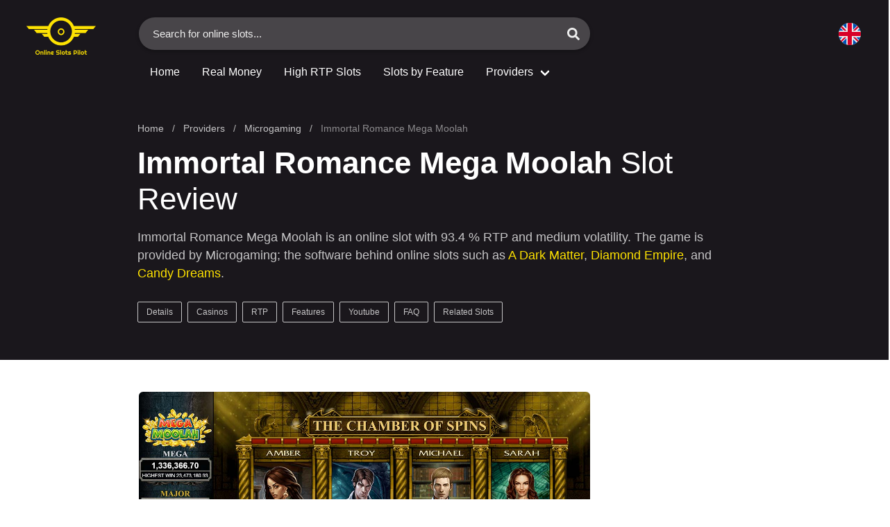

--- FILE ---
content_type: text/html; charset=UTF-8
request_url: https://www.onlineslotspilot.com/software/microgaming/immortal-romance-mega-moolah/
body_size: 53040
content:
<!DOCTYPE html>
<html lang="en-NZ">
<head>

	
<script async src="https://www.googletagmanager.com/gtag/js?id=UA-205718418-1"></script>
<script>
  window.dataLayer = window.dataLayer || [];
  function gtag(){dataLayer.push(arguments);}
  gtag('js', new Date());

  gtag('config', 'UA-205718418-1');
</script>


	<meta charset="utf-8">
    <meta name="viewport" content="width=device-width, initial-scale=1">

	<link rel="apple-touch-icon" sizes="180x180" href="https://www.onlineslotspilot.com/apple-touch-icon.png">
	<link rel="icon" href="https://www.onlineslotspilot.com/favicon-192x192.png" sizes="192x192" />
	<link rel="icon" type="image/png" sizes="32x32" href="https://www.onlineslotspilot.com/favicon-32x32.png">
	<link rel="icon" type="image/png" sizes="16x16" href="https://www.onlineslotspilot.com/favicon-16x16.png">

	<link rel="manifest" href="https://www.onlineslotspilot.com/site.webmanifest">
	<link rel="mask-icon" href="https://www.onlineslotspilot.com/safari-pinned-tab.svg" color="#5bbad5">
	<meta name="msapplication-TileColor" content="#da532c">
	<meta name="theme-color" content="#ffffff">

	<link rel="preload" href="https://www.onlineslotspilot.com/images/logo.png" as="image">

	
<title>Immortal Romance Mega Moolah Slot Review – 93.4% RTP – Microgaming (2026)</title>
<meta name="description" content="The Immortal Romance Mega Moolah by Microgaming features 243 paylines and 93.4% RTP. Read our review, get free spins, and play this medium volatility slot today." />


<meta property="og:type" content="article" />
<meta property="og:title" content="Immortal Romance Mega Moolah Slot Review – 93.4% RTP – Microgaming (2026)" />
<meta property="og:description" content="The Immortal Romance Mega Moolah by Microgaming features 243 paylines and 93.4% RTP. Read our review, get free spins, and play this medium volatility slot today." />
<meta property="og:url" content="https://www.onlineslotspilot.com/software/microgaming/immortal-romance-mega-moolah/" />
<meta property="og:site_name" content="OnlineSlotsPilot.com – Slots RTP, Spins &amp; Reviews (2022)" />
<meta property="og:image" content="https://www.onlineslotspilot.com/images/microgaming-immortal-romance-mega-moolah.jpg" />
<script type="application/ld+json">
{
    "@context": "https://schema.org",
    "@type": "Review",
    "dateModified": "2022-06-06",
    "datePublished": "2022-06-06",
    "description": "The Immortal Romance Mega Moolah by Microgaming features 243 paylines and 93.4% RTP. Read our review, get free spins, and play this medium volatility slot today.",
    "name": "Immortal Romance Mega Moolah Slot",
    "url": "https://www.onlineslotspilot.com/software/microgaming/immortal-romance-mega-moolah/",
    "itemReviewed": {
        "@type": "Game",
                    "image": "https://www.onlineslotspilot.com/images/microgaming-immortal-romance-mega-moolah-1200x627.jpg",
                "name": "Immortal Romance Mega Moolah Slot"
    },
    "author": {
        "@type": "Organization",
        "image": "https://www.onlineslotspilot.com/images/logo.png",
        "knowsLanguage": "en",
        "knowsAbout": ["https://en.wikipedia.org/wiki/Slot_machine","https://en.wikipedia.org/wiki/Online_casino"],
        "url": "https://www.onlineslotspilot.com",
        "name": "OnlineSlotsPilot.com"
    },
    "reviewRating": [{
        "@type": "Rating",
        "name": "Immortal Romance Mega Moolah Slot Rating",
        "ratingValue": "4.7",
        "worstRating": "1",
        "bestRating": "5"
    }],
    "mainEntityOfPage": "https://www.onlineslotspilot.com/software/microgaming/immortal-romance-mega-moolah/"
}
</script>


	<meta name='robots' content='max-image-preview:large' />
	<style>img:is([sizes="auto" i], [sizes^="auto," i]) { contain-intrinsic-size: 3000px 1500px }</style>
	<style id='classic-theme-styles-inline-css' type='text/css'>
/*! This file is auto-generated */
.wp-block-button__link{color:#fff;background-color:#32373c;border-radius:9999px;box-shadow:none;text-decoration:none;padding:calc(.667em + 2px) calc(1.333em + 2px);font-size:1.125em}.wp-block-file__button{background:#32373c;color:#fff;text-decoration:none}
</style>
<style id='global-styles-inline-css' type='text/css'>
:root{--wp--preset--aspect-ratio--square: 1;--wp--preset--aspect-ratio--4-3: 4/3;--wp--preset--aspect-ratio--3-4: 3/4;--wp--preset--aspect-ratio--3-2: 3/2;--wp--preset--aspect-ratio--2-3: 2/3;--wp--preset--aspect-ratio--16-9: 16/9;--wp--preset--aspect-ratio--9-16: 9/16;--wp--preset--color--black: #000000;--wp--preset--color--cyan-bluish-gray: #abb8c3;--wp--preset--color--white: #ffffff;--wp--preset--color--pale-pink: #f78da7;--wp--preset--color--vivid-red: #cf2e2e;--wp--preset--color--luminous-vivid-orange: #ff6900;--wp--preset--color--luminous-vivid-amber: #fcb900;--wp--preset--color--light-green-cyan: #7bdcb5;--wp--preset--color--vivid-green-cyan: #00d084;--wp--preset--color--pale-cyan-blue: #8ed1fc;--wp--preset--color--vivid-cyan-blue: #0693e3;--wp--preset--color--vivid-purple: #9b51e0;--wp--preset--gradient--vivid-cyan-blue-to-vivid-purple: linear-gradient(135deg,rgba(6,147,227,1) 0%,rgb(155,81,224) 100%);--wp--preset--gradient--light-green-cyan-to-vivid-green-cyan: linear-gradient(135deg,rgb(122,220,180) 0%,rgb(0,208,130) 100%);--wp--preset--gradient--luminous-vivid-amber-to-luminous-vivid-orange: linear-gradient(135deg,rgba(252,185,0,1) 0%,rgba(255,105,0,1) 100%);--wp--preset--gradient--luminous-vivid-orange-to-vivid-red: linear-gradient(135deg,rgba(255,105,0,1) 0%,rgb(207,46,46) 100%);--wp--preset--gradient--very-light-gray-to-cyan-bluish-gray: linear-gradient(135deg,rgb(238,238,238) 0%,rgb(169,184,195) 100%);--wp--preset--gradient--cool-to-warm-spectrum: linear-gradient(135deg,rgb(74,234,220) 0%,rgb(151,120,209) 20%,rgb(207,42,186) 40%,rgb(238,44,130) 60%,rgb(251,105,98) 80%,rgb(254,248,76) 100%);--wp--preset--gradient--blush-light-purple: linear-gradient(135deg,rgb(255,206,236) 0%,rgb(152,150,240) 100%);--wp--preset--gradient--blush-bordeaux: linear-gradient(135deg,rgb(254,205,165) 0%,rgb(254,45,45) 50%,rgb(107,0,62) 100%);--wp--preset--gradient--luminous-dusk: linear-gradient(135deg,rgb(255,203,112) 0%,rgb(199,81,192) 50%,rgb(65,88,208) 100%);--wp--preset--gradient--pale-ocean: linear-gradient(135deg,rgb(255,245,203) 0%,rgb(182,227,212) 50%,rgb(51,167,181) 100%);--wp--preset--gradient--electric-grass: linear-gradient(135deg,rgb(202,248,128) 0%,rgb(113,206,126) 100%);--wp--preset--gradient--midnight: linear-gradient(135deg,rgb(2,3,129) 0%,rgb(40,116,252) 100%);--wp--preset--font-size--small: 13px;--wp--preset--font-size--medium: 20px;--wp--preset--font-size--large: 36px;--wp--preset--font-size--x-large: 42px;--wp--preset--spacing--20: 0.44rem;--wp--preset--spacing--30: 0.67rem;--wp--preset--spacing--40: 1rem;--wp--preset--spacing--50: 1.5rem;--wp--preset--spacing--60: 2.25rem;--wp--preset--spacing--70: 3.38rem;--wp--preset--spacing--80: 5.06rem;--wp--preset--shadow--natural: 6px 6px 9px rgba(0, 0, 0, 0.2);--wp--preset--shadow--deep: 12px 12px 50px rgba(0, 0, 0, 0.4);--wp--preset--shadow--sharp: 6px 6px 0px rgba(0, 0, 0, 0.2);--wp--preset--shadow--outlined: 6px 6px 0px -3px rgba(255, 255, 255, 1), 6px 6px rgba(0, 0, 0, 1);--wp--preset--shadow--crisp: 6px 6px 0px rgba(0, 0, 0, 1);}:where(.is-layout-flex){gap: 0.5em;}:where(.is-layout-grid){gap: 0.5em;}body .is-layout-flex{display: flex;}.is-layout-flex{flex-wrap: wrap;align-items: center;}.is-layout-flex > :is(*, div){margin: 0;}body .is-layout-grid{display: grid;}.is-layout-grid > :is(*, div){margin: 0;}:where(.wp-block-columns.is-layout-flex){gap: 2em;}:where(.wp-block-columns.is-layout-grid){gap: 2em;}:where(.wp-block-post-template.is-layout-flex){gap: 1.25em;}:where(.wp-block-post-template.is-layout-grid){gap: 1.25em;}.has-black-color{color: var(--wp--preset--color--black) !important;}.has-cyan-bluish-gray-color{color: var(--wp--preset--color--cyan-bluish-gray) !important;}.has-white-color{color: var(--wp--preset--color--white) !important;}.has-pale-pink-color{color: var(--wp--preset--color--pale-pink) !important;}.has-vivid-red-color{color: var(--wp--preset--color--vivid-red) !important;}.has-luminous-vivid-orange-color{color: var(--wp--preset--color--luminous-vivid-orange) !important;}.has-luminous-vivid-amber-color{color: var(--wp--preset--color--luminous-vivid-amber) !important;}.has-light-green-cyan-color{color: var(--wp--preset--color--light-green-cyan) !important;}.has-vivid-green-cyan-color{color: var(--wp--preset--color--vivid-green-cyan) !important;}.has-pale-cyan-blue-color{color: var(--wp--preset--color--pale-cyan-blue) !important;}.has-vivid-cyan-blue-color{color: var(--wp--preset--color--vivid-cyan-blue) !important;}.has-vivid-purple-color{color: var(--wp--preset--color--vivid-purple) !important;}.has-black-background-color{background-color: var(--wp--preset--color--black) !important;}.has-cyan-bluish-gray-background-color{background-color: var(--wp--preset--color--cyan-bluish-gray) !important;}.has-white-background-color{background-color: var(--wp--preset--color--white) !important;}.has-pale-pink-background-color{background-color: var(--wp--preset--color--pale-pink) !important;}.has-vivid-red-background-color{background-color: var(--wp--preset--color--vivid-red) !important;}.has-luminous-vivid-orange-background-color{background-color: var(--wp--preset--color--luminous-vivid-orange) !important;}.has-luminous-vivid-amber-background-color{background-color: var(--wp--preset--color--luminous-vivid-amber) !important;}.has-light-green-cyan-background-color{background-color: var(--wp--preset--color--light-green-cyan) !important;}.has-vivid-green-cyan-background-color{background-color: var(--wp--preset--color--vivid-green-cyan) !important;}.has-pale-cyan-blue-background-color{background-color: var(--wp--preset--color--pale-cyan-blue) !important;}.has-vivid-cyan-blue-background-color{background-color: var(--wp--preset--color--vivid-cyan-blue) !important;}.has-vivid-purple-background-color{background-color: var(--wp--preset--color--vivid-purple) !important;}.has-black-border-color{border-color: var(--wp--preset--color--black) !important;}.has-cyan-bluish-gray-border-color{border-color: var(--wp--preset--color--cyan-bluish-gray) !important;}.has-white-border-color{border-color: var(--wp--preset--color--white) !important;}.has-pale-pink-border-color{border-color: var(--wp--preset--color--pale-pink) !important;}.has-vivid-red-border-color{border-color: var(--wp--preset--color--vivid-red) !important;}.has-luminous-vivid-orange-border-color{border-color: var(--wp--preset--color--luminous-vivid-orange) !important;}.has-luminous-vivid-amber-border-color{border-color: var(--wp--preset--color--luminous-vivid-amber) !important;}.has-light-green-cyan-border-color{border-color: var(--wp--preset--color--light-green-cyan) !important;}.has-vivid-green-cyan-border-color{border-color: var(--wp--preset--color--vivid-green-cyan) !important;}.has-pale-cyan-blue-border-color{border-color: var(--wp--preset--color--pale-cyan-blue) !important;}.has-vivid-cyan-blue-border-color{border-color: var(--wp--preset--color--vivid-cyan-blue) !important;}.has-vivid-purple-border-color{border-color: var(--wp--preset--color--vivid-purple) !important;}.has-vivid-cyan-blue-to-vivid-purple-gradient-background{background: var(--wp--preset--gradient--vivid-cyan-blue-to-vivid-purple) !important;}.has-light-green-cyan-to-vivid-green-cyan-gradient-background{background: var(--wp--preset--gradient--light-green-cyan-to-vivid-green-cyan) !important;}.has-luminous-vivid-amber-to-luminous-vivid-orange-gradient-background{background: var(--wp--preset--gradient--luminous-vivid-amber-to-luminous-vivid-orange) !important;}.has-luminous-vivid-orange-to-vivid-red-gradient-background{background: var(--wp--preset--gradient--luminous-vivid-orange-to-vivid-red) !important;}.has-very-light-gray-to-cyan-bluish-gray-gradient-background{background: var(--wp--preset--gradient--very-light-gray-to-cyan-bluish-gray) !important;}.has-cool-to-warm-spectrum-gradient-background{background: var(--wp--preset--gradient--cool-to-warm-spectrum) !important;}.has-blush-light-purple-gradient-background{background: var(--wp--preset--gradient--blush-light-purple) !important;}.has-blush-bordeaux-gradient-background{background: var(--wp--preset--gradient--blush-bordeaux) !important;}.has-luminous-dusk-gradient-background{background: var(--wp--preset--gradient--luminous-dusk) !important;}.has-pale-ocean-gradient-background{background: var(--wp--preset--gradient--pale-ocean) !important;}.has-electric-grass-gradient-background{background: var(--wp--preset--gradient--electric-grass) !important;}.has-midnight-gradient-background{background: var(--wp--preset--gradient--midnight) !important;}.has-small-font-size{font-size: var(--wp--preset--font-size--small) !important;}.has-medium-font-size{font-size: var(--wp--preset--font-size--medium) !important;}.has-large-font-size{font-size: var(--wp--preset--font-size--large) !important;}.has-x-large-font-size{font-size: var(--wp--preset--font-size--x-large) !important;}
:where(.wp-block-post-template.is-layout-flex){gap: 1.25em;}:where(.wp-block-post-template.is-layout-grid){gap: 1.25em;}
:where(.wp-block-columns.is-layout-flex){gap: 2em;}:where(.wp-block-columns.is-layout-grid){gap: 2em;}
:root :where(.wp-block-pullquote){font-size: 1.5em;line-height: 1.6;}
</style>
<link rel="canonical" href="https://www.onlineslotspilot.com/software/microgaming/immortal-romance-mega-moolah/" />

	<style>.button,.file-cta,.file-name,.input,.pagination-ellipsis,.pagination-link,.pagination-next,.pagination-previous,.select select,.textarea{-moz-appearance:none;-webkit-appearance:none;align-items:center;border:1px solid transparent;border-radius:4px;box-shadow:none;display:inline-flex;font-size:1rem;height:2.5em;justify-content:flex-start;line-height:1.5;padding-bottom:calc(.5em - 1px);padding-left:calc(.75em - 1px);padding-right:calc(.75em - 1px);padding-top:calc(.5em - 1px);position:relative;vertical-align:top}.button:active,.button:focus,.file-cta:active,.file-cta:focus,.file-name:active,.file-name:focus,.input:active,.input:focus,.is-active.button,.is-active.file-cta,.is-active.file-name,.is-active.input,.is-active.pagination-ellipsis,.is-active.pagination-link,.is-active.pagination-next,.is-active.pagination-previous,.is-active.textarea,.is-focused.button,.is-focused.file-cta,.is-focused.file-name,.is-focused.input,.is-focused.pagination-ellipsis,.is-focused.pagination-link,.is-focused.pagination-next,.is-focused.pagination-previous,.is-focused.textarea,.pagination-ellipsis:active,.pagination-ellipsis:focus,.pagination-link:active,.pagination-link:focus,.pagination-next:active,.pagination-next:focus,.pagination-previous:active,.pagination-previous:focus,.select select.is-active,.select select.is-focused,.select select:active,.select select:focus,.textarea:active,.textarea:focus{outline:0}.button[disabled],.file-cta[disabled],.file-name[disabled],.input[disabled],.pagination-ellipsis[disabled],.pagination-link[disabled],.pagination-next[disabled],.pagination-previous[disabled],.select fieldset[disabled] select,.select select[disabled],.textarea[disabled],fieldset[disabled] .button,fieldset[disabled] .file-cta,fieldset[disabled] .file-name,fieldset[disabled] .input,fieldset[disabled] .pagination-ellipsis,fieldset[disabled] .pagination-link,fieldset[disabled] .pagination-next,fieldset[disabled] .pagination-previous,fieldset[disabled] .select select,fieldset[disabled] .textarea{cursor:not-allowed}.breadcrumb,.button,.file,.is-unselectable,.pagination-ellipsis,.pagination-link,.pagination-next,.pagination-previous,.tabs{-webkit-touch-callout:none;-webkit-user-select:none;-moz-user-select:none;-ms-user-select:none;user-select:none}.navbar-link:not(.is-arrowless)::after,.select:not(.is-multiple):not(.is-loading)::after{border:3px solid transparent;border-radius:2px;border-right:0;border-top:0;content:" ";display:block;height:.625em;margin-top:-.4375em;pointer-events:none;position:absolute;top:50%;transform:rotate(-45deg);transform-origin:center;width:.625em}.block:not(:last-child),.box:not(:last-child),.breadcrumb:not(:last-child),.content:not(:last-child),.highlight:not(:last-child),.level:not(:last-child),.message:not(:last-child),.notification:not(:last-child),.pagination:not(:last-child),.progress:not(:last-child),.subtitle:not(:last-child),.table-container:not(:last-child),.table:not(:last-child),.tabs:not(:last-child),.title:not(:last-child){margin-bottom:1.5rem}.delete,.modal-close{-webkit-touch-callout:none;-webkit-user-select:none;-moz-user-select:none;-ms-user-select:none;user-select:none;-moz-appearance:none;-webkit-appearance:none;background-color:rgba(10,10,10,.2);border:none;border-radius:290486px;cursor:pointer;pointer-events:auto;display:inline-block;flex-grow:0;flex-shrink:0;font-size:0;height:20px;max-height:20px;max-width:20px;min-height:20px;min-width:20px;outline:0;position:relative;vertical-align:top;width:20px}.delete::after,.delete::before,.modal-close::after,.modal-close::before{background-color:#fff;content:"";display:block;left:50%;position:absolute;top:50%;transform:translateX(-50%) translateY(-50%) rotate(45deg);transform-origin:center center}.delete::before,.modal-close::before{height:2px;width:50%}.delete::after,.modal-close::after{height:50%;width:2px}.delete:focus,.delete:hover,.modal-close:focus,.modal-close:hover{background-color:rgba(10,10,10,.3)}.delete:active,.modal-close:active{background-color:rgba(10,10,10,.4)}.is-small.delete,.is-small.modal-close{height:16px;max-height:16px;max-width:16px;min-height:16px;min-width:16px;width:16px}.is-medium.delete,.is-medium.modal-close{height:24px;max-height:24px;max-width:24px;min-height:24px;min-width:24px;width:24px}.is-large.delete,.is-large.modal-close{height:32px;max-height:32px;max-width:32px;min-height:32px;min-width:32px;width:32px}.button.is-loading::after,.control.is-loading::after,.loader,.select.is-loading::after{-webkit-animation:spinAround .5s infinite linear;animation:spinAround .5s infinite linear;border:2px solid #dbdbdb;border-radius:290486px;border-right-color:transparent;border-top-color:transparent;content:"";display:block;height:1em;position:relative;width:1em}.hero-video,.image.is-16by9 .has-ratio,.image.is-16by9 img,.image.is-1by1 .has-ratio,.image.is-1by1 img,.image.is-1by2 .has-ratio,.image.is-1by2 img,.image.is-1by3 .has-ratio,.image.is-1by3 img,.image.is-2by1 .has-ratio,.image.is-2by1 img,.image.is-2by3 .has-ratio,.image.is-2by3 img,.image.is-3by1 .has-ratio,.image.is-3by1 img,.image.is-3by2 .has-ratio,.image.is-3by2 img,.image.is-3by4 .has-ratio,.image.is-3by4 img,.image.is-3by5 .has-ratio,.image.is-3by5 img,.image.is-4by3 .has-ratio,.image.is-4by3 img,.image.is-4by5 .has-ratio,.image.is-4by5 img,.image.is-5by3 .has-ratio,.image.is-5by3 img,.image.is-5by4 .has-ratio,.image.is-5by4 img,.image.is-9by16 .has-ratio,.image.is-9by16 img,.image.is-square .has-ratio,.image.is-square img,.is-overlay,.modal,.modal-background{bottom:0;left:0;position:absolute;right:0;top:0}/*! minireset.css v0.0.6 | MIT License | github.com/jgthms/minireset.css */blockquote,body,dd,dl,dt,fieldset,figure,h1,h2,h3,h4,h5,h6,hr,html,iframe,legend,li,ol,p,pre,textarea,ul{margin:0;padding:0}h1,h2,h3,h4,h5,h6{font-size:100%;font-weight:400}ul{list-style:none}button,input,select,textarea{margin:0}html{box-sizing:border-box}*,::after,::before{box-sizing:inherit}img,video{height:auto;max-width:100%}iframe{border:0}table{border-collapse:collapse;border-spacing:0}td,th{padding:0}td:not([align]),th:not([align]){text-align:inherit}html{background-color:#fff;font-size:16px;-moz-osx-font-smoothing:grayscale;-webkit-font-smoothing:antialiased;min-width:300px;overflow-x:hidden;overflow-y:scroll;text-rendering:optimizeLegibility;-webkit-text-size-adjust:100%;-moz-text-size-adjust:100%;-ms-text-size-adjust:100%;text-size-adjust:100%}article,aside,figure,footer,header,hgroup,section{display:block}body,button,input,optgroup,select,textarea{font-family:BlinkMacSystemFont,-apple-system,"Segoe UI",Roboto,Oxygen,Ubuntu,Cantarell,"Fira Sans","Droid Sans","Helvetica Neue",Helvetica,Arial,sans-serif}code,pre{-moz-osx-font-smoothing:auto;-webkit-font-smoothing:auto;font-family:monospace}body{color:#4a4a4a;font-size:1em;font-weight:400;line-height:1.5}a{color:#3273dc;cursor:pointer;text-decoration:none}a strong{color:currentColor}a:hover{color:#363636}code{background-color:#f5f5f5;color:#da1039;font-size:.875em;font-weight:400;padding:.25em .5em .25em}hr{background-color:#f5f5f5;border:none;display:block;height:2px;margin:1.5rem 0}img{height:auto;max-width:100%}input[type=checkbox],input[type=radio]{vertical-align:baseline}small{font-size:.875em}span{font-style:inherit;font-weight:inherit}strong{color:#363636;font-weight:700}fieldset{border:none}pre{-webkit-overflow-scrolling:touch;background-color:#f5f5f5;color:#4a4a4a;font-size:.875em;overflow-x:auto;padding:1.25rem 1.5rem;white-space:pre;word-wrap:normal}pre code{background-color:transparent;color:currentColor;font-size:1em;padding:0}table td,table th{vertical-align:top}table td:not([align]),table th:not([align]){text-align:inherit}table th{color:#363636}@-webkit-keyframes spinAround{from{transform:rotate(0)}to{transform:rotate(359deg)}}@keyframes spinAround{from{transform:rotate(0)}to{transform:rotate(359deg)}}.box{background-color:#fff;border-radius:6px;box-shadow:0 .5em 1em -.125em rgba(10,10,10,.1),0 0 0 1px rgba(10,10,10,.02);color:#4a4a4a;display:block;padding:1.25rem}a.box:focus,a.box:hover{box-shadow:0 .5em 1em -.125em rgba(10,10,10,.1),0 0 0 1px #3273dc}a.box:active{box-shadow:inset 0 1px 2px rgba(10,10,10,.2),0 0 0 1px #3273dc}.button{background-color:#fff;border-color:#dbdbdb;border-width:1px;color:#363636;cursor:pointer;justify-content:center;padding-bottom:calc(.5em - 1px);padding-left:1em;padding-right:1em;padding-top:calc(.5em - 1px);text-align:center;white-space:nowrap}.button strong{color:inherit}.button .icon,.button .icon.is-large,.button .icon.is-medium,.button .icon.is-small{height:1.5em;width:1.5em}.button .icon:first-child:not(:last-child){margin-left:calc(-.5em - 1px);margin-right:.25em}.button .icon:last-child:not(:first-child){margin-left:.25em;margin-right:calc(-.5em - 1px)}.button .icon:first-child:last-child{margin-left:calc(-.5em - 1px);margin-right:calc(-.5em - 1px)}.button.is-hovered,.button:hover{border-color:#b5b5b5;color:#363636}.button.is-focused,.button:focus{border-color:#3273dc;color:#363636}.button.is-focused:not(:active),.button:focus:not(:active){box-shadow:0 0 0 .125em rgba(50,115,220,.25)}.button.is-active,.button:active{border-color:#4a4a4a;color:#363636}.button.is-text{background-color:transparent;border-color:transparent;color:#4a4a4a;text-decoration:underline}.button.is-text.is-focused,.button.is-text.is-hovered,.button.is-text:focus,.button.is-text:hover{background-color:#f5f5f5;color:#363636}.button.is-text.is-active,.button.is-text:active{background-color:#e8e8e8;color:#363636}.button.is-text[disabled],fieldset[disabled] .button.is-text{background-color:transparent;border-color:transparent;box-shadow:none}.button.is-ghost{background:0 0;border-color:transparent;color:#3273dc;text-decoration:none}.button.is-ghost.is-hovered,.button.is-ghost:hover{color:#3273dc;text-decoration:underline}.button.is-white{background-color:#fff;border-color:transparent;color:#0a0a0a}.button.is-white.is-hovered,.button.is-white:hover{background-color:#f9f9f9;border-color:transparent;color:#0a0a0a}.button.is-white.is-focused,.button.is-white:focus{border-color:transparent;color:#0a0a0a}.button.is-white.is-focused:not(:active),.button.is-white:focus:not(:active){box-shadow:0 0 0 .125em rgba(255,255,255,.25)}.button.is-white.is-active,.button.is-white:active{background-color:#f2f2f2;border-color:transparent;color:#0a0a0a}.button.is-white[disabled],fieldset[disabled] .button.is-white{background-color:#fff;border-color:transparent;box-shadow:none}.button.is-white.is-inverted{background-color:#0a0a0a;color:#fff}.button.is-white.is-inverted.is-hovered,.button.is-white.is-inverted:hover{background-color:#000}.button.is-white.is-inverted[disabled],fieldset[disabled] .button.is-white.is-inverted{background-color:#0a0a0a;border-color:transparent;box-shadow:none;color:#fff}.button.is-white.is-loading::after{border-color:transparent transparent #0a0a0a #0a0a0a!important}.button.is-white.is-outlined{background-color:transparent;border-color:#fff;color:#fff}.button.is-white.is-outlined.is-focused,.button.is-white.is-outlined.is-hovered,.button.is-white.is-outlined:focus,.button.is-white.is-outlined:hover{background-color:#fff;border-color:#fff;color:#0a0a0a}.button.is-white.is-outlined.is-loading::after{border-color:transparent transparent #fff #fff!important}.button.is-white.is-outlined.is-loading.is-focused::after,.button.is-white.is-outlined.is-loading.is-hovered::after,.button.is-white.is-outlined.is-loading:focus::after,.button.is-white.is-outlined.is-loading:hover::after{border-color:transparent transparent #0a0a0a #0a0a0a!important}.button.is-white.is-outlined[disabled],fieldset[disabled] .button.is-white.is-outlined{background-color:transparent;border-color:#fff;box-shadow:none;color:#fff}.button.is-white.is-inverted.is-outlined{background-color:transparent;border-color:#0a0a0a;color:#0a0a0a}.button.is-white.is-inverted.is-outlined.is-focused,.button.is-white.is-inverted.is-outlined.is-hovered,.button.is-white.is-inverted.is-outlined:focus,.button.is-white.is-inverted.is-outlined:hover{background-color:#0a0a0a;color:#fff}.button.is-white.is-inverted.is-outlined.is-loading.is-focused::after,.button.is-white.is-inverted.is-outlined.is-loading.is-hovered::after,.button.is-white.is-inverted.is-outlined.is-loading:focus::after,.button.is-white.is-inverted.is-outlined.is-loading:hover::after{border-color:transparent transparent #fff #fff!important}.button.is-white.is-inverted.is-outlined[disabled],fieldset[disabled] .button.is-white.is-inverted.is-outlined{background-color:transparent;border-color:#0a0a0a;box-shadow:none;color:#0a0a0a}.button.is-black{background-color:#0a0a0a;border-color:transparent;color:#fff}.button.is-black.is-hovered,.button.is-black:hover{background-color:#040404;border-color:transparent;color:#fff}.button.is-black.is-focused,.button.is-black:focus{border-color:transparent;color:#fff}.button.is-black.is-focused:not(:active),.button.is-black:focus:not(:active){box-shadow:0 0 0 .125em rgba(10,10,10,.25)}.button.is-black.is-active,.button.is-black:active{background-color:#000;border-color:transparent;color:#fff}.button.is-black[disabled],fieldset[disabled] .button.is-black{background-color:#0a0a0a;border-color:transparent;box-shadow:none}.button.is-black.is-inverted{background-color:#fff;color:#0a0a0a}.button.is-black.is-inverted.is-hovered,.button.is-black.is-inverted:hover{background-color:#f2f2f2}.button.is-black.is-inverted[disabled],fieldset[disabled] .button.is-black.is-inverted{background-color:#fff;border-color:transparent;box-shadow:none;color:#0a0a0a}.button.is-black.is-loading::after{border-color:transparent transparent #fff #fff!important}.button.is-black.is-outlined{background-color:transparent;border-color:#0a0a0a;color:#0a0a0a}.button.is-black.is-outlined.is-focused,.button.is-black.is-outlined.is-hovered,.button.is-black.is-outlined:focus,.button.is-black.is-outlined:hover{background-color:#0a0a0a;border-color:#0a0a0a;color:#fff}.button.is-black.is-outlined.is-loading::after{border-color:transparent transparent #0a0a0a #0a0a0a!important}.button.is-black.is-outlined.is-loading.is-focused::after,.button.is-black.is-outlined.is-loading.is-hovered::after,.button.is-black.is-outlined.is-loading:focus::after,.button.is-black.is-outlined.is-loading:hover::after{border-color:transparent transparent #fff #fff!important}.button.is-black.is-outlined[disabled],fieldset[disabled] .button.is-black.is-outlined{background-color:transparent;border-color:#0a0a0a;box-shadow:none;color:#0a0a0a}.button.is-black.is-inverted.is-outlined{background-color:transparent;border-color:#fff;color:#fff}.button.is-black.is-inverted.is-outlined.is-focused,.button.is-black.is-inverted.is-outlined.is-hovered,.button.is-black.is-inverted.is-outlined:focus,.button.is-black.is-inverted.is-outlined:hover{background-color:#fff;color:#0a0a0a}.button.is-black.is-inverted.is-outlined.is-loading.is-focused::after,.button.is-black.is-inverted.is-outlined.is-loading.is-hovered::after,.button.is-black.is-inverted.is-outlined.is-loading:focus::after,.button.is-black.is-inverted.is-outlined.is-loading:hover::after{border-color:transparent transparent #0a0a0a #0a0a0a!important}.button.is-black.is-inverted.is-outlined[disabled],fieldset[disabled] .button.is-black.is-inverted.is-outlined{background-color:transparent;border-color:#fff;box-shadow:none;color:#fff}.button.is-light{background-color:#f5f5f5;border-color:transparent;color:rgba(0,0,0,.7)}.button.is-light.is-hovered,.button.is-light:hover{background-color:#eee;border-color:transparent;color:rgba(0,0,0,.7)}.button.is-light.is-focused,.button.is-light:focus{border-color:transparent;color:rgba(0,0,0,.7)}.button.is-light.is-focused:not(:active),.button.is-light:focus:not(:active){box-shadow:0 0 0 .125em rgba(245,245,245,.25)}.button.is-light.is-active,.button.is-light:active{background-color:#e8e8e8;border-color:transparent;color:rgba(0,0,0,.7)}.button.is-light[disabled],fieldset[disabled] .button.is-light{background-color:#f5f5f5;border-color:transparent;box-shadow:none}.button.is-light.is-inverted{background-color:rgba(0,0,0,.7);color:#f5f5f5}.button.is-light.is-inverted.is-hovered,.button.is-light.is-inverted:hover{background-color:rgba(0,0,0,.7)}.button.is-light.is-inverted[disabled],fieldset[disabled] .button.is-light.is-inverted{background-color:rgba(0,0,0,.7);border-color:transparent;box-shadow:none;color:#f5f5f5}.button.is-light.is-loading::after{border-color:transparent transparent rgba(0,0,0,.7) rgba(0,0,0,.7)!important}.button.is-light.is-outlined{background-color:transparent;border-color:#f5f5f5;color:#f5f5f5}.button.is-light.is-outlined.is-focused,.button.is-light.is-outlined.is-hovered,.button.is-light.is-outlined:focus,.button.is-light.is-outlined:hover{background-color:#f5f5f5;border-color:#f5f5f5;color:rgba(0,0,0,.7)}.button.is-light.is-outlined.is-loading::after{border-color:transparent transparent #f5f5f5 #f5f5f5!important}.button.is-light.is-outlined.is-loading.is-focused::after,.button.is-light.is-outlined.is-loading.is-hovered::after,.button.is-light.is-outlined.is-loading:focus::after,.button.is-light.is-outlined.is-loading:hover::after{border-color:transparent transparent rgba(0,0,0,.7) rgba(0,0,0,.7)!important}.button.is-light.is-outlined[disabled],fieldset[disabled] .button.is-light.is-outlined{background-color:transparent;border-color:#f5f5f5;box-shadow:none;color:#f5f5f5}.button.is-light.is-inverted.is-outlined{background-color:transparent;border-color:rgba(0,0,0,.7);color:rgba(0,0,0,.7)}.button.is-light.is-inverted.is-outlined.is-focused,.button.is-light.is-inverted.is-outlined.is-hovered,.button.is-light.is-inverted.is-outlined:focus,.button.is-light.is-inverted.is-outlined:hover{background-color:rgba(0,0,0,.7);color:#f5f5f5}.button.is-light.is-inverted.is-outlined.is-loading.is-focused::after,.button.is-light.is-inverted.is-outlined.is-loading.is-hovered::after,.button.is-light.is-inverted.is-outlined.is-loading:focus::after,.button.is-light.is-inverted.is-outlined.is-loading:hover::after{border-color:transparent transparent #f5f5f5 #f5f5f5!important}.button.is-light.is-inverted.is-outlined[disabled],fieldset[disabled] .button.is-light.is-inverted.is-outlined{background-color:transparent;border-color:rgba(0,0,0,.7);box-shadow:none;color:rgba(0,0,0,.7)}.button.is-dark{background-color:#363636;border-color:transparent;color:#fff}.button.is-dark.is-hovered,.button.is-dark:hover{background-color:#2f2f2f;border-color:transparent;color:#fff}.button.is-dark.is-focused,.button.is-dark:focus{border-color:transparent;color:#fff}.button.is-dark.is-focused:not(:active),.button.is-dark:focus:not(:active){box-shadow:0 0 0 .125em rgba(54,54,54,.25)}.button.is-dark.is-active,.button.is-dark:active{background-color:#292929;border-color:transparent;color:#fff}.button.is-dark[disabled],fieldset[disabled] .button.is-dark{background-color:#363636;border-color:transparent;box-shadow:none}.button.is-dark.is-inverted{background-color:#fff;color:#363636}.button.is-dark.is-inverted.is-hovered,.button.is-dark.is-inverted:hover{background-color:#f2f2f2}.button.is-dark.is-inverted[disabled],fieldset[disabled] .button.is-dark.is-inverted{background-color:#fff;border-color:transparent;box-shadow:none;color:#363636}.button.is-dark.is-loading::after{border-color:transparent transparent #fff #fff!important}.button.is-dark.is-outlined{background-color:transparent;border-color:#363636;color:#363636}.button.is-dark.is-outlined.is-focused,.button.is-dark.is-outlined.is-hovered,.button.is-dark.is-outlined:focus,.button.is-dark.is-outlined:hover{background-color:#363636;border-color:#363636;color:#fff}.button.is-dark.is-outlined.is-loading::after{border-color:transparent transparent #363636 #363636!important}.button.is-dark.is-outlined.is-loading.is-focused::after,.button.is-dark.is-outlined.is-loading.is-hovered::after,.button.is-dark.is-outlined.is-loading:focus::after,.button.is-dark.is-outlined.is-loading:hover::after{border-color:transparent transparent #fff #fff!important}.button.is-dark.is-outlined[disabled],fieldset[disabled] .button.is-dark.is-outlined{background-color:transparent;border-color:#363636;box-shadow:none;color:#363636}.button.is-dark.is-inverted.is-outlined{background-color:transparent;border-color:#fff;color:#fff}.button.is-dark.is-inverted.is-outlined.is-focused,.button.is-dark.is-inverted.is-outlined.is-hovered,.button.is-dark.is-inverted.is-outlined:focus,.button.is-dark.is-inverted.is-outlined:hover{background-color:#fff;color:#363636}.button.is-dark.is-inverted.is-outlined.is-loading.is-focused::after,.button.is-dark.is-inverted.is-outlined.is-loading.is-hovered::after,.button.is-dark.is-inverted.is-outlined.is-loading:focus::after,.button.is-dark.is-inverted.is-outlined.is-loading:hover::after{border-color:transparent transparent #363636 #363636!important}.button.is-dark.is-inverted.is-outlined[disabled],fieldset[disabled] .button.is-dark.is-inverted.is-outlined{background-color:transparent;border-color:#fff;box-shadow:none;color:#fff}.button.is-primary{background-color:#00d1b2;border-color:transparent;color:#fff}.button.is-primary.is-hovered,.button.is-primary:hover{background-color:#00c4a7;border-color:transparent;color:#fff}.button.is-primary.is-focused,.button.is-primary:focus{border-color:transparent;color:#fff}.button.is-primary.is-focused:not(:active),.button.is-primary:focus:not(:active){box-shadow:0 0 0 .125em rgba(0,209,178,.25)}.button.is-primary.is-active,.button.is-primary:active{background-color:#00b89c;border-color:transparent;color:#fff}.button.is-primary[disabled],fieldset[disabled] .button.is-primary{background-color:#00d1b2;border-color:transparent;box-shadow:none}.button.is-primary.is-inverted{background-color:#fff;color:#00d1b2}.button.is-primary.is-inverted.is-hovered,.button.is-primary.is-inverted:hover{background-color:#f2f2f2}.button.is-primary.is-inverted[disabled],fieldset[disabled] .button.is-primary.is-inverted{background-color:#fff;border-color:transparent;box-shadow:none;color:#00d1b2}.button.is-primary.is-loading::after{border-color:transparent transparent #fff #fff!important}.button.is-primary.is-outlined{background-color:transparent;border-color:#00d1b2;color:#00d1b2}.button.is-primary.is-outlined.is-focused,.button.is-primary.is-outlined.is-hovered,.button.is-primary.is-outlined:focus,.button.is-primary.is-outlined:hover{background-color:#00d1b2;border-color:#00d1b2;color:#fff}.button.is-primary.is-outlined.is-loading::after{border-color:transparent transparent #00d1b2 #00d1b2!important}.button.is-primary.is-outlined.is-loading.is-focused::after,.button.is-primary.is-outlined.is-loading.is-hovered::after,.button.is-primary.is-outlined.is-loading:focus::after,.button.is-primary.is-outlined.is-loading:hover::after{border-color:transparent transparent #fff #fff!important}.button.is-primary.is-outlined[disabled],fieldset[disabled] .button.is-primary.is-outlined{background-color:transparent;border-color:#00d1b2;box-shadow:none;color:#00d1b2}.button.is-primary.is-inverted.is-outlined{background-color:transparent;border-color:#fff;color:#fff}.button.is-primary.is-inverted.is-outlined.is-focused,.button.is-primary.is-inverted.is-outlined.is-hovered,.button.is-primary.is-inverted.is-outlined:focus,.button.is-primary.is-inverted.is-outlined:hover{background-color:#fff;color:#00d1b2}.button.is-primary.is-inverted.is-outlined.is-loading.is-focused::after,.button.is-primary.is-inverted.is-outlined.is-loading.is-hovered::after,.button.is-primary.is-inverted.is-outlined.is-loading:focus::after,.button.is-primary.is-inverted.is-outlined.is-loading:hover::after{border-color:transparent transparent #00d1b2 #00d1b2!important}.button.is-primary.is-inverted.is-outlined[disabled],fieldset[disabled] .button.is-primary.is-inverted.is-outlined{background-color:transparent;border-color:#fff;box-shadow:none;color:#fff}.button.is-primary.is-light{background-color:#ebfffc;color:#00947e}.button.is-primary.is-light.is-hovered,.button.is-primary.is-light:hover{background-color:#defffa;border-color:transparent;color:#00947e}.button.is-primary.is-light.is-active,.button.is-primary.is-light:active{background-color:#d1fff8;border-color:transparent;color:#00947e}.button.is-link{background-color:#3273dc;border-color:transparent;color:#fff}.button.is-link.is-hovered,.button.is-link:hover{background-color:#276cda;border-color:transparent;color:#fff}.button.is-link.is-focused,.button.is-link:focus{border-color:transparent;color:#fff}.button.is-link.is-focused:not(:active),.button.is-link:focus:not(:active){box-shadow:0 0 0 .125em rgba(50,115,220,.25)}.button.is-link.is-active,.button.is-link:active{background-color:#2366d1;border-color:transparent;color:#fff}.button.is-link[disabled],fieldset[disabled] .button.is-link{background-color:#3273dc;border-color:transparent;box-shadow:none}.button.is-link.is-inverted{background-color:#fff;color:#3273dc}.button.is-link.is-inverted.is-hovered,.button.is-link.is-inverted:hover{background-color:#f2f2f2}.button.is-link.is-inverted[disabled],fieldset[disabled] .button.is-link.is-inverted{background-color:#fff;border-color:transparent;box-shadow:none;color:#3273dc}.button.is-link.is-loading::after{border-color:transparent transparent #fff #fff!important}.button.is-link.is-outlined{background-color:transparent;border-color:#3273dc;color:#3273dc}.button.is-link.is-outlined.is-focused,.button.is-link.is-outlined.is-hovered,.button.is-link.is-outlined:focus,.button.is-link.is-outlined:hover{background-color:#3273dc;border-color:#3273dc;color:#fff}.button.is-link.is-outlined.is-loading::after{border-color:transparent transparent #3273dc #3273dc!important}.button.is-link.is-outlined.is-loading.is-focused::after,.button.is-link.is-outlined.is-loading.is-hovered::after,.button.is-link.is-outlined.is-loading:focus::after,.button.is-link.is-outlined.is-loading:hover::after{border-color:transparent transparent #fff #fff!important}.button.is-link.is-outlined[disabled],fieldset[disabled] .button.is-link.is-outlined{background-color:transparent;border-color:#3273dc;box-shadow:none;color:#3273dc}.button.is-link.is-inverted.is-outlined{background-color:transparent;border-color:#fff;color:#fff}.button.is-link.is-inverted.is-outlined.is-focused,.button.is-link.is-inverted.is-outlined.is-hovered,.button.is-link.is-inverted.is-outlined:focus,.button.is-link.is-inverted.is-outlined:hover{background-color:#fff;color:#3273dc}.button.is-link.is-inverted.is-outlined.is-loading.is-focused::after,.button.is-link.is-inverted.is-outlined.is-loading.is-hovered::after,.button.is-link.is-inverted.is-outlined.is-loading:focus::after,.button.is-link.is-inverted.is-outlined.is-loading:hover::after{border-color:transparent transparent #3273dc #3273dc!important}.button.is-link.is-inverted.is-outlined[disabled],fieldset[disabled] .button.is-link.is-inverted.is-outlined{background-color:transparent;border-color:#fff;box-shadow:none;color:#fff}.button.is-link.is-light{background-color:#eef3fc;color:#2160c4}.button.is-link.is-light.is-hovered,.button.is-link.is-light:hover{background-color:#e3ecfa;border-color:transparent;color:#2160c4}.button.is-link.is-light.is-active,.button.is-link.is-light:active{background-color:#d8e4f8;border-color:transparent;color:#2160c4}.button.is-info{background-color:#3298dc;border-color:transparent;color:#fff}.button.is-info.is-hovered,.button.is-info:hover{background-color:#2793da;border-color:transparent;color:#fff}.button.is-info.is-focused,.button.is-info:focus{border-color:transparent;color:#fff}.button.is-info.is-focused:not(:active),.button.is-info:focus:not(:active){box-shadow:0 0 0 .125em rgba(50,152,220,.25)}.button.is-info.is-active,.button.is-info:active{background-color:#238cd1;border-color:transparent;color:#fff}.button.is-info[disabled],fieldset[disabled] .button.is-info{background-color:#3298dc;border-color:transparent;box-shadow:none}.button.is-info.is-inverted{background-color:#fff;color:#3298dc}.button.is-info.is-inverted.is-hovered,.button.is-info.is-inverted:hover{background-color:#f2f2f2}.button.is-info.is-inverted[disabled],fieldset[disabled] .button.is-info.is-inverted{background-color:#fff;border-color:transparent;box-shadow:none;color:#3298dc}.button.is-info.is-loading::after{border-color:transparent transparent #fff #fff!important}.button.is-info.is-outlined{background-color:transparent;border-color:#3298dc;color:#3298dc}.button.is-info.is-outlined.is-focused,.button.is-info.is-outlined.is-hovered,.button.is-info.is-outlined:focus,.button.is-info.is-outlined:hover{background-color:#3298dc;border-color:#3298dc;color:#fff}.button.is-info.is-outlined.is-loading::after{border-color:transparent transparent #3298dc #3298dc!important}.button.is-info.is-outlined.is-loading.is-focused::after,.button.is-info.is-outlined.is-loading.is-hovered::after,.button.is-info.is-outlined.is-loading:focus::after,.button.is-info.is-outlined.is-loading:hover::after{border-color:transparent transparent #fff #fff!important}.button.is-info.is-outlined[disabled],fieldset[disabled] .button.is-info.is-outlined{background-color:transparent;border-color:#3298dc;box-shadow:none;color:#3298dc}.button.is-info.is-inverted.is-outlined{background-color:transparent;border-color:#fff;color:#fff}.button.is-info.is-inverted.is-outlined.is-focused,.button.is-info.is-inverted.is-outlined.is-hovered,.button.is-info.is-inverted.is-outlined:focus,.button.is-info.is-inverted.is-outlined:hover{background-color:#fff;color:#3298dc}.button.is-info.is-inverted.is-outlined.is-loading.is-focused::after,.button.is-info.is-inverted.is-outlined.is-loading.is-hovered::after,.button.is-info.is-inverted.is-outlined.is-loading:focus::after,.button.is-info.is-inverted.is-outlined.is-loading:hover::after{border-color:transparent transparent #3298dc #3298dc!important}.button.is-info.is-inverted.is-outlined[disabled],fieldset[disabled] .button.is-info.is-inverted.is-outlined{background-color:transparent;border-color:#fff;box-shadow:none;color:#fff}.button.is-info.is-light{background-color:#eef6fc;color:#1d72aa}.button.is-info.is-light.is-hovered,.button.is-info.is-light:hover{background-color:#e3f1fa;border-color:transparent;color:#1d72aa}.button.is-info.is-light.is-active,.button.is-info.is-light:active{background-color:#d8ebf8;border-color:transparent;color:#1d72aa}.button.is-success{background-color:#48c774;border-color:transparent;color:#fff}.button.is-success.is-hovered,.button.is-success:hover{background-color:#3ec46d;border-color:transparent;color:#fff}.button.is-success.is-focused,.button.is-success:focus{border-color:transparent;color:#fff}.button.is-success.is-focused:not(:active),.button.is-success:focus:not(:active){box-shadow:0 0 0 .125em rgba(72,199,116,.25)}.button.is-success.is-active,.button.is-success:active{background-color:#3abb67;border-color:transparent;color:#fff}.button.is-success[disabled],fieldset[disabled] .button.is-success{background-color:#48c774;border-color:transparent;box-shadow:none}.button.is-success.is-inverted{background-color:#fff;color:#48c774}.button.is-success.is-inverted.is-hovered,.button.is-success.is-inverted:hover{background-color:#f2f2f2}.button.is-success.is-inverted[disabled],fieldset[disabled] .button.is-success.is-inverted{background-color:#fff;border-color:transparent;box-shadow:none;color:#48c774}.button.is-success.is-loading::after{border-color:transparent transparent #fff #fff!important}.button.is-success.is-outlined{background-color:transparent;border-color:#48c774;color:#48c774}.button.is-success.is-outlined.is-focused,.button.is-success.is-outlined.is-hovered,.button.is-success.is-outlined:focus,.button.is-success.is-outlined:hover{background-color:#48c774;border-color:#48c774;color:#fff}.button.is-success.is-outlined.is-loading::after{border-color:transparent transparent #48c774 #48c774!important}.button.is-success.is-outlined.is-loading.is-focused::after,.button.is-success.is-outlined.is-loading.is-hovered::after,.button.is-success.is-outlined.is-loading:focus::after,.button.is-success.is-outlined.is-loading:hover::after{border-color:transparent transparent #fff #fff!important}.button.is-success.is-outlined[disabled],fieldset[disabled] .button.is-success.is-outlined{background-color:transparent;border-color:#48c774;box-shadow:none;color:#48c774}.button.is-success.is-inverted.is-outlined{background-color:transparent;border-color:#fff;color:#fff}.button.is-success.is-inverted.is-outlined.is-focused,.button.is-success.is-inverted.is-outlined.is-hovered,.button.is-success.is-inverted.is-outlined:focus,.button.is-success.is-inverted.is-outlined:hover{background-color:#fff;color:#48c774}.button.is-success.is-inverted.is-outlined.is-loading.is-focused::after,.button.is-success.is-inverted.is-outlined.is-loading.is-hovered::after,.button.is-success.is-inverted.is-outlined.is-loading:focus::after,.button.is-success.is-inverted.is-outlined.is-loading:hover::after{border-color:transparent transparent #48c774 #48c774!important}.button.is-success.is-inverted.is-outlined[disabled],fieldset[disabled] .button.is-success.is-inverted.is-outlined{background-color:transparent;border-color:#fff;box-shadow:none;color:#fff}.button.is-success.is-light{background-color:#effaf3;color:#257942}.button.is-success.is-light.is-hovered,.button.is-success.is-light:hover{background-color:#e6f7ec;border-color:transparent;color:#257942}.button.is-success.is-light.is-active,.button.is-success.is-light:active{background-color:#dcf4e4;border-color:transparent;color:#257942}.button.is-warning{background-color:#ffdd57;border-color:transparent;color:rgba(0,0,0,.7)}.button.is-warning.is-hovered,.button.is-warning:hover{background-color:#ffdb4a;border-color:transparent;color:rgba(0,0,0,.7)}.button.is-warning.is-focused,.button.is-warning:focus{border-color:transparent;color:rgba(0,0,0,.7)}.button.is-warning.is-focused:not(:active),.button.is-warning:focus:not(:active){box-shadow:0 0 0 .125em rgba(255,221,87,.25)}.button.is-warning.is-active,.button.is-warning:active{background-color:#ffd83d;border-color:transparent;color:rgba(0,0,0,.7)}.button.is-warning[disabled],fieldset[disabled] .button.is-warning{background-color:#ffdd57;border-color:transparent;box-shadow:none}.button.is-warning.is-inverted{background-color:rgba(0,0,0,.7);color:#ffdd57}.button.is-warning.is-inverted.is-hovered,.button.is-warning.is-inverted:hover{background-color:rgba(0,0,0,.7)}.button.is-warning.is-inverted[disabled],fieldset[disabled] .button.is-warning.is-inverted{background-color:rgba(0,0,0,.7);border-color:transparent;box-shadow:none;color:#ffdd57}.button.is-warning.is-loading::after{border-color:transparent transparent rgba(0,0,0,.7) rgba(0,0,0,.7)!important}.button.is-warning.is-outlined{background-color:transparent;border-color:#ffdd57;color:#ffdd57}.button.is-warning.is-outlined.is-focused,.button.is-warning.is-outlined.is-hovered,.button.is-warning.is-outlined:focus,.button.is-warning.is-outlined:hover{background-color:#ffdd57;border-color:#ffdd57;color:rgba(0,0,0,.7)}.button.is-warning.is-outlined.is-loading::after{border-color:transparent transparent #ffdd57 #ffdd57!important}.button.is-warning.is-outlined.is-loading.is-focused::after,.button.is-warning.is-outlined.is-loading.is-hovered::after,.button.is-warning.is-outlined.is-loading:focus::after,.button.is-warning.is-outlined.is-loading:hover::after{border-color:transparent transparent rgba(0,0,0,.7) rgba(0,0,0,.7)!important}.button.is-warning.is-outlined[disabled],fieldset[disabled] .button.is-warning.is-outlined{background-color:transparent;border-color:#ffdd57;box-shadow:none;color:#ffdd57}.button.is-warning.is-inverted.is-outlined{background-color:transparent;border-color:rgba(0,0,0,.7);color:rgba(0,0,0,.7)}.button.is-warning.is-inverted.is-outlined.is-focused,.button.is-warning.is-inverted.is-outlined.is-hovered,.button.is-warning.is-inverted.is-outlined:focus,.button.is-warning.is-inverted.is-outlined:hover{background-color:rgba(0,0,0,.7);color:#ffdd57}.button.is-warning.is-inverted.is-outlined.is-loading.is-focused::after,.button.is-warning.is-inverted.is-outlined.is-loading.is-hovered::after,.button.is-warning.is-inverted.is-outlined.is-loading:focus::after,.button.is-warning.is-inverted.is-outlined.is-loading:hover::after{border-color:transparent transparent #ffdd57 #ffdd57!important}.button.is-warning.is-inverted.is-outlined[disabled],fieldset[disabled] .button.is-warning.is-inverted.is-outlined{background-color:transparent;border-color:rgba(0,0,0,.7);box-shadow:none;color:rgba(0,0,0,.7)}.button.is-warning.is-light{background-color:#fffbeb;color:#947600}.button.is-warning.is-light.is-hovered,.button.is-warning.is-light:hover{background-color:#fff8de;border-color:transparent;color:#947600}.button.is-warning.is-light.is-active,.button.is-warning.is-light:active{background-color:#fff6d1;border-color:transparent;color:#947600}.button.is-danger{background-color:#f14668;border-color:transparent;color:#fff}.button.is-danger.is-hovered,.button.is-danger:hover{background-color:#f03a5f;border-color:transparent;color:#fff}.button.is-danger.is-focused,.button.is-danger:focus{border-color:transparent;color:#fff}.button.is-danger.is-focused:not(:active),.button.is-danger:focus:not(:active){box-shadow:0 0 0 .125em rgba(241,70,104,.25)}.button.is-danger.is-active,.button.is-danger:active{background-color:#ef2e55;border-color:transparent;color:#fff}.button.is-danger[disabled],fieldset[disabled] .button.is-danger{background-color:#f14668;border-color:transparent;box-shadow:none}.button.is-danger.is-inverted{background-color:#fff;color:#f14668}.button.is-danger.is-inverted.is-hovered,.button.is-danger.is-inverted:hover{background-color:#f2f2f2}.button.is-danger.is-inverted[disabled],fieldset[disabled] .button.is-danger.is-inverted{background-color:#fff;border-color:transparent;box-shadow:none;color:#f14668}.button.is-danger.is-loading::after{border-color:transparent transparent #fff #fff!important}.button.is-danger.is-outlined{background-color:transparent;border-color:#f14668;color:#f14668}.button.is-danger.is-outlined.is-focused,.button.is-danger.is-outlined.is-hovered,.button.is-danger.is-outlined:focus,.button.is-danger.is-outlined:hover{background-color:#f14668;border-color:#f14668;color:#fff}.button.is-danger.is-outlined.is-loading::after{border-color:transparent transparent #f14668 #f14668!important}.button.is-danger.is-outlined.is-loading.is-focused::after,.button.is-danger.is-outlined.is-loading.is-hovered::after,.button.is-danger.is-outlined.is-loading:focus::after,.button.is-danger.is-outlined.is-loading:hover::after{border-color:transparent transparent #fff #fff!important}.button.is-danger.is-outlined[disabled],fieldset[disabled] .button.is-danger.is-outlined{background-color:transparent;border-color:#f14668;box-shadow:none;color:#f14668}.button.is-danger.is-inverted.is-outlined{background-color:transparent;border-color:#fff;color:#fff}.button.is-danger.is-inverted.is-outlined.is-focused,.button.is-danger.is-inverted.is-outlined.is-hovered,.button.is-danger.is-inverted.is-outlined:focus,.button.is-danger.is-inverted.is-outlined:hover{background-color:#fff;color:#f14668}.button.is-danger.is-inverted.is-outlined.is-loading.is-focused::after,.button.is-danger.is-inverted.is-outlined.is-loading.is-hovered::after,.button.is-danger.is-inverted.is-outlined.is-loading:focus::after,.button.is-danger.is-inverted.is-outlined.is-loading:hover::after{border-color:transparent transparent #f14668 #f14668!important}.button.is-danger.is-inverted.is-outlined[disabled],fieldset[disabled] .button.is-danger.is-inverted.is-outlined{background-color:transparent;border-color:#fff;box-shadow:none;color:#fff}.button.is-danger.is-light{background-color:#feecf0;color:#cc0f35}.button.is-danger.is-light.is-hovered,.button.is-danger.is-light:hover{background-color:#fde0e6;border-color:transparent;color:#cc0f35}.button.is-danger.is-light.is-active,.button.is-danger.is-light:active{background-color:#fcd4dc;border-color:transparent;color:#cc0f35}.button.is-small{font-size:.75rem}.button.is-small:not(.is-rounded){border-radius:2px}.button.is-normal{font-size:1rem}.button.is-medium{font-size:1.25rem}.button.is-large{font-size:1.5rem}.button[disabled],fieldset[disabled] .button{background-color:#fff;border-color:#dbdbdb;box-shadow:none;opacity:.5}.button.is-fullwidth{display:flex;width:100%}.button.is-loading{color:transparent!important;pointer-events:none}.button.is-loading::after{position:absolute;left:calc(50% - (1em / 2));top:calc(50% - (1em / 2));position:absolute!important}.button.is-static{background-color:#f5f5f5;border-color:#dbdbdb;color:#7a7a7a;box-shadow:none;pointer-events:none}.button.is-rounded{border-radius:290486px;padding-left:calc(1em + .25em);padding-right:calc(1em + .25em)}.buttons{align-items:center;display:flex;flex-wrap:wrap;justify-content:flex-start}.buttons .button{margin-bottom:.5rem}.buttons .button:not(:last-child):not(.is-fullwidth){margin-right:.5rem}.buttons:last-child{margin-bottom:-.5rem}.buttons:not(:last-child){margin-bottom:1rem}.buttons.are-small .button:not(.is-normal):not(.is-medium):not(.is-large){font-size:.75rem}.buttons.are-small .button:not(.is-normal):not(.is-medium):not(.is-large):not(.is-rounded){border-radius:2px}.buttons.are-medium .button:not(.is-small):not(.is-normal):not(.is-large){font-size:1.25rem}.buttons.are-large .button:not(.is-small):not(.is-normal):not(.is-medium){font-size:1.5rem}.buttons.has-addons .button:not(:first-child){border-bottom-left-radius:0;border-top-left-radius:0}.buttons.has-addons .button:not(:last-child){border-bottom-right-radius:0;border-top-right-radius:0;margin-right:-1px}.buttons.has-addons .button:last-child{margin-right:0}.buttons.has-addons .button.is-hovered,.buttons.has-addons .button:hover{z-index:2}.buttons.has-addons .button.is-active,.buttons.has-addons .button.is-focused,.buttons.has-addons .button.is-selected,.buttons.has-addons .button:active,.buttons.has-addons .button:focus{z-index:3}.buttons.has-addons .button.is-active:hover,.buttons.has-addons .button.is-focused:hover,.buttons.has-addons .button.is-selected:hover,.buttons.has-addons .button:active:hover,.buttons.has-addons .button:focus:hover{z-index:4}.buttons.has-addons .button.is-expanded{flex-grow:1;flex-shrink:1}.buttons.is-centered{justify-content:center}.buttons.is-centered:not(.has-addons) .button:not(.is-fullwidth){margin-left:.25rem;margin-right:.25rem}.buttons.is-right{justify-content:flex-end}.buttons.is-right:not(.has-addons) .button:not(.is-fullwidth){margin-left:.25rem;margin-right:.25rem}.container{flex-grow:1;margin:0 auto;position:relative;width:auto}.container.is-fluid{max-width:none!important;padding-left:32px;padding-right:32px;width:100%}@media screen and (min-width:1024px){.container{max-width:960px}}@media screen and (max-width:1215px){.container.is-widescreen:not(.is-max-desktop){max-width:1152px}}@media screen and (max-width:1407px){.container.is-fullhd:not(.is-max-desktop):not(.is-max-widescreen){max-width:1344px}}@media screen and (min-width:1216px){.container:not(.is-max-desktop){max-width:1152px}}@media screen and (min-width:1408px){.container:not(.is-max-desktop):not(.is-max-widescreen){max-width:1344px}}.content li+li{margin-top:.25em}.content blockquote:not(:last-child),.content dl:not(:last-child),.content ol:not(:last-child),.content p:not(:last-child),.content pre:not(:last-child),.content table:not(:last-child),.content ul:not(:last-child){margin-bottom:1em}.content h1,.content h2,.content h3,.content h4,.content h5,.content h6{color:#363636;font-weight:600;line-height:1.125}.content h1{font-size:2em;margin-bottom:.5em}.content h1:not(:first-child){margin-top:1em}.content h2{font-size:1.75em;margin-bottom:.5714em}.content h2:not(:first-child){margin-top:1.1428em}.content h3{font-size:1.5em;margin-bottom:.6666em}.content h3:not(:first-child){margin-top:1.3333em}.content h4{font-size:1.25em;margin-bottom:.8em}.content h5{font-size:1.125em;margin-bottom:.8888em}.content h6{font-size:1em;margin-bottom:1em}.content blockquote{background-color:#f5f5f5;border-left:5px solid #dbdbdb;padding:1.25em 1.5em}.content ol{list-style-position:outside;margin-left:2em;margin-top:1em}.content ol:not([type]){list-style-type:decimal}.content ol:not([type]).is-lower-alpha{list-style-type:lower-alpha}.content ol:not([type]).is-lower-roman{list-style-type:lower-roman}.content ol:not([type]).is-upper-alpha{list-style-type:upper-alpha}.content ol:not([type]).is-upper-roman{list-style-type:upper-roman}.content ul{list-style:disc outside;margin-left:2em;margin-top:1em}.content ul ul{list-style-type:circle;margin-top:.5em}.content ul ul ul{list-style-type:square}.content dd{margin-left:2em}.content figure{margin-left:2em;margin-right:2em;text-align:center}.content figure:not(:first-child){margin-top:2em}.content figure:not(:last-child){margin-bottom:2em}.content figure img{display:inline-block}.content figure figcaption{font-style:italic}.content pre{-webkit-overflow-scrolling:touch;overflow-x:auto;padding:1.25em 1.5em;white-space:pre;word-wrap:normal}.content sub,.content sup{font-size:75%}.content table{width:100%}.content table td,.content table th{border:1px solid #dbdbdb;border-width:0 0 1px;padding:.5em .75em;vertical-align:top}.content table th{color:#363636}.content table th:not([align]){text-align:inherit}.content table thead td,.content table thead th{border-width:0 0 2px;color:#363636}.content table tfoot td,.content table tfoot th{border-width:2px 0 0;color:#363636}.content table tbody tr:last-child td,.content table tbody tr:last-child th{border-bottom-width:0}.content .tabs li+li{margin-top:0}.content.is-small{font-size:.75rem}.content.is-medium{font-size:1.25rem}.content.is-large{font-size:1.5rem}.icon{align-items:center;display:inline-flex;justify-content:center;height:1.5rem;width:1.5rem}.icon.is-small{height:1rem;width:1rem}.icon.is-medium{height:2rem;width:2rem}.icon.is-large{height:3rem;width:3rem}.icon-text{align-items:flex-start;color:inherit;display:inline-flex;flex-wrap:wrap;line-height:1.5rem;vertical-align:top}.icon-text .icon{flex-grow:0;flex-shrink:0}.icon-text .icon:not(:last-child){margin-right:.25em}.icon-text .icon:not(:first-child){margin-left:.25em}div.icon-text{display:flex}.image{display:block;position:relative}.image img{display:block;height:auto;width:100%}.image img.is-rounded{border-radius:290486px}.image.is-fullwidth{width:100%}.image.is-16by9 .has-ratio,.image.is-16by9 img,.image.is-1by1 .has-ratio,.image.is-1by1 img,.image.is-1by2 .has-ratio,.image.is-1by2 img,.image.is-1by3 .has-ratio,.image.is-1by3 img,.image.is-2by1 .has-ratio,.image.is-2by1 img,.image.is-2by3 .has-ratio,.image.is-2by3 img,.image.is-3by1 .has-ratio,.image.is-3by1 img,.image.is-3by2 .has-ratio,.image.is-3by2 img,.image.is-3by4 .has-ratio,.image.is-3by4 img,.image.is-3by5 .has-ratio,.image.is-3by5 img,.image.is-4by3 .has-ratio,.image.is-4by3 img,.image.is-4by5 .has-ratio,.image.is-4by5 img,.image.is-5by3 .has-ratio,.image.is-5by3 img,.image.is-5by4 .has-ratio,.image.is-5by4 img,.image.is-9by16 .has-ratio,.image.is-9by16 img,.image.is-square .has-ratio,.image.is-square img{height:100%;width:100%}.image.is-1by1,.image.is-square{padding-top:100%}.image.is-5by4{padding-top:80%}.image.is-4by3{padding-top:75%}.image.is-3by2{padding-top:66.6666%}.image.is-5by3{padding-top:60%}.image.is-16by9{padding-top:56.25%}.image.is-2by1{padding-top:50%}.image.is-3by1{padding-top:33.3333%}.image.is-4by5{padding-top:125%}.image.is-3by4{padding-top:133.3333%}.image.is-2by3{padding-top:150%}.image.is-3by5{padding-top:166.6666%}.image.is-9by16{padding-top:177.7777%}.image.is-1by2{padding-top:200%}.image.is-1by3{padding-top:300%}.image.is-16x16{height:16px;width:16px}.image.is-24x24{height:24px;width:24px}.image.is-32x32{height:32px;width:32px}.image.is-48x48{height:48px;width:48px}.image.is-64x64{height:64px;width:64px}.image.is-96x96{height:96px;width:96px}.image.is-128x128{height:128px;width:128px}.notification{background-color:#f5f5f5;border-radius:4px;position:relative;padding:1.25rem 2.5rem 1.25rem 1.5rem}.notification a:not(.button):not(.dropdown-item){color:currentColor;text-decoration:underline}.notification strong{color:currentColor}.notification code,.notification pre{background:#fff}.notification pre code{background:0 0}.notification>.delete{right:.5rem;position:absolute;top:.5rem}.notification .content,.notification .subtitle,.notification .title{color:currentColor}.notification.is-white{background-color:#fff;color:#0a0a0a}.notification.is-black{background-color:#0a0a0a;color:#fff}.notification.is-light{background-color:#f5f5f5;color:rgba(0,0,0,.7)}.notification.is-dark{background-color:#363636;color:#fff}.notification.is-primary{background-color:#00d1b2;color:#fff}.notification.is-primary.is-light{background-color:#ebfffc;color:#00947e}.notification.is-link{background-color:#3273dc;color:#fff}.notification.is-link.is-light{background-color:#eef3fc;color:#2160c4}.notification.is-info{background-color:#3298dc;color:#fff}.notification.is-info.is-light{background-color:#eef6fc;color:#1d72aa}.notification.is-success{background-color:#48c774;color:#fff}.notification.is-success.is-light{background-color:#effaf3;color:#257942}.notification.is-warning{background-color:#ffdd57;color:rgba(0,0,0,.7)}.notification.is-warning.is-light{background-color:#fffbeb;color:#947600}.notification.is-danger{background-color:#f14668;color:#fff}.notification.is-danger.is-light{background-color:#feecf0;color:#cc0f35}.progress{-moz-appearance:none;-webkit-appearance:none;border:none;border-radius:290486px;display:block;height:1rem;overflow:hidden;padding:0;width:100%}.progress::-webkit-progress-bar{background-color:#ededed}.progress::-webkit-progress-value{background-color:#4a4a4a}.progress::-moz-progress-bar{background-color:#4a4a4a}.progress::-ms-fill{background-color:#4a4a4a;border:none}.progress.is-white::-webkit-progress-value{background-color:#fff}.progress.is-white::-moz-progress-bar{background-color:#fff}.progress.is-white::-ms-fill{background-color:#fff}.progress.is-white:indeterminate{background-image:linear-gradient(to right,#fff 30%,#ededed 30%)}.progress.is-black::-webkit-progress-value{background-color:#0a0a0a}.progress.is-black::-moz-progress-bar{background-color:#0a0a0a}.progress.is-black::-ms-fill{background-color:#0a0a0a}.progress.is-black:indeterminate{background-image:linear-gradient(to right,#0a0a0a 30%,#ededed 30%)}.progress.is-light::-webkit-progress-value{background-color:#f5f5f5}.progress.is-light::-moz-progress-bar{background-color:#f5f5f5}.progress.is-light::-ms-fill{background-color:#f5f5f5}.progress.is-light:indeterminate{background-image:linear-gradient(to right,#f5f5f5 30%,#ededed 30%)}.progress.is-dark::-webkit-progress-value{background-color:#363636}.progress.is-dark::-moz-progress-bar{background-color:#363636}.progress.is-dark::-ms-fill{background-color:#363636}.progress.is-dark:indeterminate{background-image:linear-gradient(to right,#363636 30%,#ededed 30%)}.progress.is-primary::-webkit-progress-value{background-color:#00d1b2}.progress.is-primary::-moz-progress-bar{background-color:#00d1b2}.progress.is-primary::-ms-fill{background-color:#00d1b2}.progress.is-primary:indeterminate{background-image:linear-gradient(to right,#00d1b2 30%,#ededed 30%)}.progress.is-link::-webkit-progress-value{background-color:#3273dc}.progress.is-link::-moz-progress-bar{background-color:#3273dc}.progress.is-link::-ms-fill{background-color:#3273dc}.progress.is-link:indeterminate{background-image:linear-gradient(to right,#3273dc 30%,#ededed 30%)}.progress.is-info::-webkit-progress-value{background-color:#3298dc}.progress.is-info::-moz-progress-bar{background-color:#3298dc}.progress.is-info::-ms-fill{background-color:#3298dc}.progress.is-info:indeterminate{background-image:linear-gradient(to right,#3298dc 30%,#ededed 30%)}.progress.is-success::-webkit-progress-value{background-color:#48c774}.progress.is-success::-moz-progress-bar{background-color:#48c774}.progress.is-success::-ms-fill{background-color:#48c774}.progress.is-success:indeterminate{background-image:linear-gradient(to right,#48c774 30%,#ededed 30%)}.progress.is-warning::-webkit-progress-value{background-color:#ffdd57}.progress.is-warning::-moz-progress-bar{background-color:#ffdd57}.progress.is-warning::-ms-fill{background-color:#ffdd57}.progress.is-warning:indeterminate{background-image:linear-gradient(to right,#ffdd57 30%,#ededed 30%)}.progress.is-danger::-webkit-progress-value{background-color:#f14668}.progress.is-danger::-moz-progress-bar{background-color:#f14668}.progress.is-danger::-ms-fill{background-color:#f14668}.progress.is-danger:indeterminate{background-image:linear-gradient(to right,#f14668 30%,#ededed 30%)}.progress:indeterminate{-webkit-animation-duration:1.5s;animation-duration:1.5s;-webkit-animation-iteration-count:infinite;animation-iteration-count:infinite;-webkit-animation-name:moveIndeterminate;animation-name:moveIndeterminate;-webkit-animation-timing-function:linear;animation-timing-function:linear;background-color:#ededed;background-image:linear-gradient(to right,#4a4a4a 30%,#ededed 30%);background-position:top left;background-repeat:no-repeat;background-size:150% 150%}.progress:indeterminate::-webkit-progress-bar{background-color:transparent}.progress:indeterminate::-moz-progress-bar{background-color:transparent}.progress:indeterminate::-ms-fill{animation-name:none}.progress.is-small{height:.75rem}.progress.is-medium{height:1.25rem}.progress.is-large{height:1.5rem}@-webkit-keyframes moveIndeterminate{from{background-position:200% 0}to{background-position:-200% 0}}@keyframes moveIndeterminate{from{background-position:200% 0}to{background-position:-200% 0}}.table{background-color:#fff;color:#363636}.table td,.table th{border:1px solid #dbdbdb;border-width:0 0 1px;padding:.5em .75em;vertical-align:top}.table td.is-white,.table th.is-white{background-color:#fff;border-color:#fff;color:#0a0a0a}.table td.is-black,.table th.is-black{background-color:#0a0a0a;border-color:#0a0a0a;color:#fff}.table td.is-light,.table th.is-light{background-color:#f5f5f5;border-color:#f5f5f5;color:rgba(0,0,0,.7)}.table td.is-dark,.table th.is-dark{background-color:#363636;border-color:#363636;color:#fff}.table td.is-primary,.table th.is-primary{background-color:#00d1b2;border-color:#00d1b2;color:#fff}.table td.is-link,.table th.is-link{background-color:#3273dc;border-color:#3273dc;color:#fff}.table td.is-info,.table th.is-info{background-color:#3298dc;border-color:#3298dc;color:#fff}.table td.is-success,.table th.is-success{background-color:#48c774;border-color:#48c774;color:#fff}.table td.is-warning,.table th.is-warning{background-color:#ffdd57;border-color:#ffdd57;color:rgba(0,0,0,.7)}.table td.is-danger,.table th.is-danger{background-color:#f14668;border-color:#f14668;color:#fff}.table td.is-narrow,.table th.is-narrow{white-space:nowrap;width:1%}.table td.is-selected,.table th.is-selected{background-color:#00d1b2;color:#fff}.table td.is-selected a,.table td.is-selected strong,.table th.is-selected a,.table th.is-selected strong{color:currentColor}.table td.is-vcentered,.table th.is-vcentered{vertical-align:middle}.table th{color:#363636}.table th:not([align]){text-align:inherit}.table tr.is-selected{background-color:#00d1b2;color:#fff}.table tr.is-selected a,.table tr.is-selected strong{color:currentColor}.table tr.is-selected td,.table tr.is-selected th{border-color:#fff;color:currentColor}.table thead{background-color:transparent}.table thead td,.table thead th{border-width:0 0 2px;color:#363636}.table tfoot{background-color:transparent}.table tfoot td,.table tfoot th{border-width:2px 0 0;color:#363636}.table tbody{background-color:transparent}.table tbody tr:last-child td,.table tbody tr:last-child th{border-bottom-width:0}.table.is-bordered td,.table.is-bordered th{border-width:1px}.table.is-bordered tr:last-child td,.table.is-bordered tr:last-child th{border-bottom-width:1px}.table.is-fullwidth{width:100%}.table.is-hoverable tbody tr:not(.is-selected):hover{background-color:#fafafa}.table.is-hoverable.is-striped tbody tr:not(.is-selected):hover{background-color:#fafafa}.table.is-hoverable.is-striped tbody tr:not(.is-selected):hover:nth-child(even){background-color:#f5f5f5}.table.is-narrow td,.table.is-narrow th{padding:.25em .5em}.table.is-striped tbody tr:not(.is-selected):nth-child(even){background-color:#fafafa}.table-container{-webkit-overflow-scrolling:touch;overflow:auto;overflow-y:hidden;max-width:100%}.tags{align-items:center;display:flex;flex-wrap:wrap;justify-content:flex-start}.tags .tag{margin-bottom:.5rem}.tags .tag:not(:last-child){margin-right:.5rem}.tags:last-child{margin-bottom:-.5rem}.tags:not(:last-child){margin-bottom:1rem}.tags.are-medium .tag:not(.is-normal):not(.is-large){font-size:1rem}.tags.are-large .tag:not(.is-normal):not(.is-medium){font-size:1.25rem}.tags.is-centered{justify-content:center}.tags.is-centered .tag{margin-right:.25rem;margin-left:.25rem}.tags.is-right{justify-content:flex-end}.tags.is-right .tag:not(:first-child){margin-left:.5rem}.tags.is-right .tag:not(:last-child){margin-right:0}.tags.has-addons .tag{margin-right:0}.tags.has-addons .tag:not(:first-child){margin-left:0;border-top-left-radius:0;border-bottom-left-radius:0}.tags.has-addons .tag:not(:last-child){border-top-right-radius:0;border-bottom-right-radius:0}.tag:not(body){align-items:center;background-color:#f5f5f5;border-radius:4px;color:#4a4a4a;display:inline-flex;font-size:.75rem;height:2em;justify-content:center;line-height:1.5;padding-left:.75em;padding-right:.75em;white-space:nowrap}.tag:not(body) .delete{margin-left:.25rem;margin-right:-.375rem}.tag:not(body).is-white{background-color:#fff;color:#0a0a0a}.tag:not(body).is-black{background-color:#0a0a0a;color:#fff}.tag:not(body).is-light{background-color:#f5f5f5;color:rgba(0,0,0,.7)}.tag:not(body).is-dark{background-color:#363636;color:#fff}.tag:not(body).is-primary{background-color:#00d1b2;color:#fff}.tag:not(body).is-primary.is-light{background-color:#ebfffc;color:#00947e}.tag:not(body).is-link{background-color:#3273dc;color:#fff}.tag:not(body).is-link.is-light{background-color:#eef3fc;color:#2160c4}.tag:not(body).is-info{background-color:#3298dc;color:#fff}.tag:not(body).is-info.is-light{background-color:#eef6fc;color:#1d72aa}.tag:not(body).is-success{background-color:#48c774;color:#fff}.tag:not(body).is-success.is-light{background-color:#effaf3;color:#257942}.tag:not(body).is-warning{background-color:#ffdd57;color:rgba(0,0,0,.7)}.tag:not(body).is-warning.is-light{background-color:#fffbeb;color:#947600}.tag:not(body).is-danger{background-color:#f14668;color:#fff}.tag:not(body).is-danger.is-light{background-color:#feecf0;color:#cc0f35}.tag:not(body).is-normal{font-size:.75rem}.tag:not(body).is-medium{font-size:1rem}.tag:not(body).is-large{font-size:1.25rem}.tag:not(body) .icon:first-child:not(:last-child){margin-left:-.375em;margin-right:.1875em}.tag:not(body) .icon:last-child:not(:first-child){margin-left:.1875em;margin-right:-.375em}.tag:not(body) .icon:first-child:last-child{margin-left:-.375em;margin-right:-.375em}.tag:not(body).is-delete{margin-left:1px;padding:0;position:relative;width:2em}.tag:not(body).is-delete::after,.tag:not(body).is-delete::before{background-color:currentColor;content:"";display:block;left:50%;position:absolute;top:50%;transform:translateX(-50%) translateY(-50%) rotate(45deg);transform-origin:center center}.tag:not(body).is-delete::before{height:1px;width:50%}.tag:not(body).is-delete::after{height:50%;width:1px}.tag:not(body).is-delete:focus,.tag:not(body).is-delete:hover{background-color:#e8e8e8}.tag:not(body).is-delete:active{background-color:#dbdbdb}.tag:not(body).is-rounded{border-radius:290486px}a.tag:hover{text-decoration:underline}.subtitle,.title{word-break:break-word}.subtitle em,.subtitle span,.title em,.title span{font-weight:inherit}.subtitle sub,.title sub{font-size:.75em}.subtitle sup,.title sup{font-size:.75em}.subtitle .tag,.title .tag{vertical-align:middle}.title{color:#363636;font-size:2rem;font-weight:600;line-height:1.125}.title strong{color:inherit;font-weight:inherit}.title+.highlight{margin-top:-.75rem}.title:not(.is-spaced)+.subtitle{margin-top:-1.25rem}.title.is-1{font-size:3rem}.title.is-2{font-size:2.5rem}.title.is-3{font-size:2rem}.title.is-4{font-size:1.5rem}.title.is-5{font-size:1.25rem}.title.is-6{font-size:1rem}.title.is-7{font-size:.75rem}.subtitle{color:#4a4a4a;font-size:1.25rem;font-weight:400;line-height:1.25}.subtitle strong{color:#363636;font-weight:600}.subtitle:not(.is-spaced)+.title{margin-top:-1.25rem}.subtitle.is-1{font-size:3rem}.subtitle.is-2{font-size:2.5rem}.subtitle.is-3{font-size:2rem}.subtitle.is-4{font-size:1.5rem}.subtitle.is-5{font-size:1.25rem}.subtitle.is-6{font-size:1rem}.subtitle.is-7{font-size:.75rem}.heading{display:block;font-size:11px;letter-spacing:1px;margin-bottom:5px;text-transform:uppercase}.highlight{font-weight:400;max-width:100%;overflow:hidden;padding:0}.highlight pre{overflow:auto;max-width:100%}.number{align-items:center;background-color:#f5f5f5;border-radius:290486px;display:inline-flex;font-size:1.25rem;height:2em;justify-content:center;margin-right:1.5rem;min-width:2.5em;padding:.25rem .5rem;text-align:center;vertical-align:top}.input,.select select,.textarea{background-color:#fff;border-color:#dbdbdb;border-radius:4px;color:#363636}.input::-moz-placeholder,.select select::-moz-placeholder,.textarea::-moz-placeholder{color:rgba(54,54,54,.3)}.input::-webkit-input-placeholder,.select select::-webkit-input-placeholder,.textarea::-webkit-input-placeholder{color:rgba(54,54,54,.3)}.input:-moz-placeholder,.select select:-moz-placeholder,.textarea:-moz-placeholder{color:rgba(54,54,54,.3)}.input:-ms-input-placeholder,.select select:-ms-input-placeholder,.textarea:-ms-input-placeholder{color:rgba(54,54,54,.3)}.input:hover,.is-hovered.input,.is-hovered.textarea,.select select.is-hovered,.select select:hover,.textarea:hover{border-color:#b5b5b5}.input:active,.input:focus,.is-active.input,.is-active.textarea,.is-focused.input,.is-focused.textarea,.select select.is-active,.select select.is-focused,.select select:active,.select select:focus,.textarea:active,.textarea:focus{border-color:#3273dc;box-shadow:0 0 0 .125em rgba(50,115,220,.25)}.input[disabled],.select fieldset[disabled] select,.select select[disabled],.textarea[disabled],fieldset[disabled] .input,fieldset[disabled] .select select,fieldset[disabled] .textarea{background-color:#f5f5f5;border-color:#f5f5f5;box-shadow:none;color:#7a7a7a}.input[disabled]::-moz-placeholder,.select fieldset[disabled] select::-moz-placeholder,.select select[disabled]::-moz-placeholder,.textarea[disabled]::-moz-placeholder,fieldset[disabled] .input::-moz-placeholder,fieldset[disabled] .select select::-moz-placeholder,fieldset[disabled] .textarea::-moz-placeholder{color:rgba(122,122,122,.3)}.input[disabled]::-webkit-input-placeholder,.select fieldset[disabled] select::-webkit-input-placeholder,.select select[disabled]::-webkit-input-placeholder,.textarea[disabled]::-webkit-input-placeholder,fieldset[disabled] .input::-webkit-input-placeholder,fieldset[disabled] .select select::-webkit-input-placeholder,fieldset[disabled] .textarea::-webkit-input-placeholder{color:rgba(122,122,122,.3)}.input[disabled]:-moz-placeholder,.select fieldset[disabled] select:-moz-placeholder,.select select[disabled]:-moz-placeholder,.textarea[disabled]:-moz-placeholder,fieldset[disabled] .input:-moz-placeholder,fieldset[disabled] .select select:-moz-placeholder,fieldset[disabled] .textarea:-moz-placeholder{color:rgba(122,122,122,.3)}.input[disabled]:-ms-input-placeholder,.select fieldset[disabled] select:-ms-input-placeholder,.select select[disabled]:-ms-input-placeholder,.textarea[disabled]:-ms-input-placeholder,fieldset[disabled] .input:-ms-input-placeholder,fieldset[disabled] .select select:-ms-input-placeholder,fieldset[disabled] .textarea:-ms-input-placeholder{color:rgba(122,122,122,.3)}.input,.textarea{box-shadow:inset 0 .0625em .125em rgba(10,10,10,.05);max-width:100%;width:100%}.input[readonly],.textarea[readonly]{box-shadow:none}.is-white.input,.is-white.textarea{border-color:#fff}.is-white.input:active,.is-white.input:focus,.is-white.is-active.input,.is-white.is-active.textarea,.is-white.is-focused.input,.is-white.is-focused.textarea,.is-white.textarea:active,.is-white.textarea:focus{box-shadow:0 0 0 .125em rgba(255,255,255,.25)}.is-black.input,.is-black.textarea{border-color:#0a0a0a}.is-black.input:active,.is-black.input:focus,.is-black.is-active.input,.is-black.is-active.textarea,.is-black.is-focused.input,.is-black.is-focused.textarea,.is-black.textarea:active,.is-black.textarea:focus{box-shadow:0 0 0 .125em rgba(10,10,10,.25)}.is-light.input,.is-light.textarea{border-color:#f5f5f5}.is-light.input:active,.is-light.input:focus,.is-light.is-active.input,.is-light.is-active.textarea,.is-light.is-focused.input,.is-light.is-focused.textarea,.is-light.textarea:active,.is-light.textarea:focus{box-shadow:0 0 0 .125em rgba(245,245,245,.25)}.is-dark.input,.is-dark.textarea{border-color:#363636}.is-dark.input:active,.is-dark.input:focus,.is-dark.is-active.input,.is-dark.is-active.textarea,.is-dark.is-focused.input,.is-dark.is-focused.textarea,.is-dark.textarea:active,.is-dark.textarea:focus{box-shadow:0 0 0 .125em rgba(54,54,54,.25)}.is-primary.input,.is-primary.textarea{border-color:#00d1b2}.is-primary.input:active,.is-primary.input:focus,.is-primary.is-active.input,.is-primary.is-active.textarea,.is-primary.is-focused.input,.is-primary.is-focused.textarea,.is-primary.textarea:active,.is-primary.textarea:focus{box-shadow:0 0 0 .125em rgba(0,209,178,.25)}.is-link.input,.is-link.textarea{border-color:#3273dc}.is-link.input:active,.is-link.input:focus,.is-link.is-active.input,.is-link.is-active.textarea,.is-link.is-focused.input,.is-link.is-focused.textarea,.is-link.textarea:active,.is-link.textarea:focus{box-shadow:0 0 0 .125em rgba(50,115,220,.25)}.is-info.input,.is-info.textarea{border-color:#3298dc}.is-info.input:active,.is-info.input:focus,.is-info.is-active.input,.is-info.is-active.textarea,.is-info.is-focused.input,.is-info.is-focused.textarea,.is-info.textarea:active,.is-info.textarea:focus{box-shadow:0 0 0 .125em rgba(50,152,220,.25)}.is-success.input,.is-success.textarea{border-color:#48c774}.is-success.input:active,.is-success.input:focus,.is-success.is-active.input,.is-success.is-active.textarea,.is-success.is-focused.input,.is-success.is-focused.textarea,.is-success.textarea:active,.is-success.textarea:focus{box-shadow:0 0 0 .125em rgba(72,199,116,.25)}.is-warning.input,.is-warning.textarea{border-color:#ffdd57}.is-warning.input:active,.is-warning.input:focus,.is-warning.is-active.input,.is-warning.is-active.textarea,.is-warning.is-focused.input,.is-warning.is-focused.textarea,.is-warning.textarea:active,.is-warning.textarea:focus{box-shadow:0 0 0 .125em rgba(255,221,87,.25)}.is-danger.input,.is-danger.textarea{border-color:#f14668}.is-danger.input:active,.is-danger.input:focus,.is-danger.is-active.input,.is-danger.is-active.textarea,.is-danger.is-focused.input,.is-danger.is-focused.textarea,.is-danger.textarea:active,.is-danger.textarea:focus{box-shadow:0 0 0 .125em rgba(241,70,104,.25)}.is-small.input,.is-small.textarea{border-radius:2px;font-size:.75rem}.is-medium.input,.is-medium.textarea{font-size:1.25rem}.is-large.input,.is-large.textarea{font-size:1.5rem}.is-fullwidth.input,.is-fullwidth.textarea{display:block;width:100%}.is-inline.input,.is-inline.textarea{display:inline;width:auto}.input.is-rounded{border-radius:290486px;padding-left:calc(calc(.75em - 1px) + .375em);padding-right:calc(calc(.75em - 1px) + .375em)}.input.is-static{background-color:transparent;border-color:transparent;box-shadow:none;padding-left:0;padding-right:0}.textarea{display:block;max-width:100%;min-width:100%;padding:calc(.75em - 1px);resize:vertical}.textarea:not([rows]){max-height:40em;min-height:8em}.textarea[rows]{height:initial}.textarea.has-fixed-size{resize:none}.checkbox,.radio{cursor:pointer;display:inline-block;line-height:1.25;position:relative}.checkbox input,.radio input{cursor:pointer}.checkbox:hover,.radio:hover{color:#363636}.checkbox input[disabled],.checkbox[disabled],.radio input[disabled],.radio[disabled],fieldset[disabled] .checkbox,fieldset[disabled] .radio{color:#7a7a7a;cursor:not-allowed}.radio+.radio{margin-left:.5em}.select{display:inline-block;max-width:100%;position:relative;vertical-align:top}.select:not(.is-multiple){height:2.5em}.select:not(.is-multiple):not(.is-loading)::after{border-color:#3273dc;right:1.125em;z-index:4}.select.is-rounded select{border-radius:290486px;padding-left:1em}.select select{cursor:pointer;display:block;font-size:1em;max-width:100%;outline:0}.select select::-ms-expand{display:none}.select select[disabled]:hover,fieldset[disabled] .select select:hover{border-color:#f5f5f5}.select select:not([multiple]){padding-right:2.5em}.select select[multiple]{height:auto;padding:0}.select select[multiple] option{padding:.5em 1em}.select:not(.is-multiple):not(.is-loading):hover::after{border-color:#363636}.select.is-white:not(:hover)::after{border-color:#fff}.select.is-white select{border-color:#fff}.select.is-white select.is-hovered,.select.is-white select:hover{border-color:#f2f2f2}.select.is-white select.is-active,.select.is-white select.is-focused,.select.is-white select:active,.select.is-white select:focus{box-shadow:0 0 0 .125em rgba(255,255,255,.25)}.select.is-black:not(:hover)::after{border-color:#0a0a0a}.select.is-black select{border-color:#0a0a0a}.select.is-black select.is-hovered,.select.is-black select:hover{border-color:#000}.select.is-black select.is-active,.select.is-black select.is-focused,.select.is-black select:active,.select.is-black select:focus{box-shadow:0 0 0 .125em rgba(10,10,10,.25)}.select.is-light:not(:hover)::after{border-color:#f5f5f5}.select.is-light select{border-color:#f5f5f5}.select.is-light select.is-hovered,.select.is-light select:hover{border-color:#e8e8e8}.select.is-light select.is-active,.select.is-light select.is-focused,.select.is-light select:active,.select.is-light select:focus{box-shadow:0 0 0 .125em rgba(245,245,245,.25)}.select.is-dark:not(:hover)::after{border-color:#363636}.select.is-dark select{border-color:#363636}.select.is-dark select.is-hovered,.select.is-dark select:hover{border-color:#292929}.select.is-dark select.is-active,.select.is-dark select.is-focused,.select.is-dark select:active,.select.is-dark select:focus{box-shadow:0 0 0 .125em rgba(54,54,54,.25)}.select.is-primary:not(:hover)::after{border-color:#00d1b2}.select.is-primary select{border-color:#00d1b2}.select.is-primary select.is-hovered,.select.is-primary select:hover{border-color:#00b89c}.select.is-primary select.is-active,.select.is-primary select.is-focused,.select.is-primary select:active,.select.is-primary select:focus{box-shadow:0 0 0 .125em rgba(0,209,178,.25)}.select.is-link:not(:hover)::after{border-color:#3273dc}.select.is-link select{border-color:#3273dc}.select.is-link select.is-hovered,.select.is-link select:hover{border-color:#2366d1}.select.is-link select.is-active,.select.is-link select.is-focused,.select.is-link select:active,.select.is-link select:focus{box-shadow:0 0 0 .125em rgba(50,115,220,.25)}.select.is-info:not(:hover)::after{border-color:#3298dc}.select.is-info select{border-color:#3298dc}.select.is-info select.is-hovered,.select.is-info select:hover{border-color:#238cd1}.select.is-info select.is-active,.select.is-info select.is-focused,.select.is-info select:active,.select.is-info select:focus{box-shadow:0 0 0 .125em rgba(50,152,220,.25)}.select.is-success:not(:hover)::after{border-color:#48c774}.select.is-success select{border-color:#48c774}.select.is-success select.is-hovered,.select.is-success select:hover{border-color:#3abb67}.select.is-success select.is-active,.select.is-success select.is-focused,.select.is-success select:active,.select.is-success select:focus{box-shadow:0 0 0 .125em rgba(72,199,116,.25)}.select.is-warning:not(:hover)::after{border-color:#ffdd57}.select.is-warning select{border-color:#ffdd57}.select.is-warning select.is-hovered,.select.is-warning select:hover{border-color:#ffd83d}.select.is-warning select.is-active,.select.is-warning select.is-focused,.select.is-warning select:active,.select.is-warning select:focus{box-shadow:0 0 0 .125em rgba(255,221,87,.25)}.select.is-danger:not(:hover)::after{border-color:#f14668}.select.is-danger select{border-color:#f14668}.select.is-danger select.is-hovered,.select.is-danger select:hover{border-color:#ef2e55}.select.is-danger select.is-active,.select.is-danger select.is-focused,.select.is-danger select:active,.select.is-danger select:focus{box-shadow:0 0 0 .125em rgba(241,70,104,.25)}.select.is-small{border-radius:2px;font-size:.75rem}.select.is-medium{font-size:1.25rem}.select.is-large{font-size:1.5rem}.select.is-disabled::after{border-color:#7a7a7a}.select.is-fullwidth{width:100%}.select.is-fullwidth select{width:100%}.select.is-loading::after{margin-top:0;position:absolute;right:.625em;top:.625em;transform:none}.select.is-loading.is-small:after{font-size:.75rem}.select.is-loading.is-medium:after{font-size:1.25rem}.select.is-loading.is-large:after{font-size:1.5rem}.file{align-items:stretch;display:flex;justify-content:flex-start;position:relative}.file.is-white .file-cta{background-color:#fff;border-color:transparent;color:#0a0a0a}.file.is-white.is-hovered .file-cta,.file.is-white:hover .file-cta{background-color:#f9f9f9;border-color:transparent;color:#0a0a0a}.file.is-white.is-focused .file-cta,.file.is-white:focus .file-cta{border-color:transparent;box-shadow:0 0 .5em rgba(255,255,255,.25);color:#0a0a0a}.file.is-white.is-active .file-cta,.file.is-white:active .file-cta{background-color:#f2f2f2;border-color:transparent;color:#0a0a0a}.file.is-black .file-cta{background-color:#0a0a0a;border-color:transparent;color:#fff}.file.is-black.is-hovered .file-cta,.file.is-black:hover .file-cta{background-color:#040404;border-color:transparent;color:#fff}.file.is-black.is-focused .file-cta,.file.is-black:focus .file-cta{border-color:transparent;box-shadow:0 0 .5em rgba(10,10,10,.25);color:#fff}.file.is-black.is-active .file-cta,.file.is-black:active .file-cta{background-color:#000;border-color:transparent;color:#fff}.file.is-light .file-cta{background-color:#f5f5f5;border-color:transparent;color:rgba(0,0,0,.7)}.file.is-light.is-hovered .file-cta,.file.is-light:hover .file-cta{background-color:#eee;border-color:transparent;color:rgba(0,0,0,.7)}.file.is-light.is-focused .file-cta,.file.is-light:focus .file-cta{border-color:transparent;box-shadow:0 0 .5em rgba(245,245,245,.25);color:rgba(0,0,0,.7)}.file.is-light.is-active .file-cta,.file.is-light:active .file-cta{background-color:#e8e8e8;border-color:transparent;color:rgba(0,0,0,.7)}.file.is-dark .file-cta{background-color:#363636;border-color:transparent;color:#fff}.file.is-dark.is-hovered .file-cta,.file.is-dark:hover .file-cta{background-color:#2f2f2f;border-color:transparent;color:#fff}.file.is-dark.is-focused .file-cta,.file.is-dark:focus .file-cta{border-color:transparent;box-shadow:0 0 .5em rgba(54,54,54,.25);color:#fff}.file.is-dark.is-active .file-cta,.file.is-dark:active .file-cta{background-color:#292929;border-color:transparent;color:#fff}.file.is-primary .file-cta{background-color:#00d1b2;border-color:transparent;color:#fff}.file.is-primary.is-hovered .file-cta,.file.is-primary:hover .file-cta{background-color:#00c4a7;border-color:transparent;color:#fff}.file.is-primary.is-focused .file-cta,.file.is-primary:focus .file-cta{border-color:transparent;box-shadow:0 0 .5em rgba(0,209,178,.25);color:#fff}.file.is-primary.is-active .file-cta,.file.is-primary:active .file-cta{background-color:#00b89c;border-color:transparent;color:#fff}.file.is-link .file-cta{background-color:#3273dc;border-color:transparent;color:#fff}.file.is-link.is-hovered .file-cta,.file.is-link:hover .file-cta{background-color:#276cda;border-color:transparent;color:#fff}.file.is-link.is-focused .file-cta,.file.is-link:focus .file-cta{border-color:transparent;box-shadow:0 0 .5em rgba(50,115,220,.25);color:#fff}.file.is-link.is-active .file-cta,.file.is-link:active .file-cta{background-color:#2366d1;border-color:transparent;color:#fff}.file.is-info .file-cta{background-color:#3298dc;border-color:transparent;color:#fff}.file.is-info.is-hovered .file-cta,.file.is-info:hover .file-cta{background-color:#2793da;border-color:transparent;color:#fff}.file.is-info.is-focused .file-cta,.file.is-info:focus .file-cta{border-color:transparent;box-shadow:0 0 .5em rgba(50,152,220,.25);color:#fff}.file.is-info.is-active .file-cta,.file.is-info:active .file-cta{background-color:#238cd1;border-color:transparent;color:#fff}.file.is-success .file-cta{background-color:#48c774;border-color:transparent;color:#fff}.file.is-success.is-hovered .file-cta,.file.is-success:hover .file-cta{background-color:#3ec46d;border-color:transparent;color:#fff}.file.is-success.is-focused .file-cta,.file.is-success:focus .file-cta{border-color:transparent;box-shadow:0 0 .5em rgba(72,199,116,.25);color:#fff}.file.is-success.is-active .file-cta,.file.is-success:active .file-cta{background-color:#3abb67;border-color:transparent;color:#fff}.file.is-warning .file-cta{background-color:#ffdd57;border-color:transparent;color:rgba(0,0,0,.7)}.file.is-warning.is-hovered .file-cta,.file.is-warning:hover .file-cta{background-color:#ffdb4a;border-color:transparent;color:rgba(0,0,0,.7)}.file.is-warning.is-focused .file-cta,.file.is-warning:focus .file-cta{border-color:transparent;box-shadow:0 0 .5em rgba(255,221,87,.25);color:rgba(0,0,0,.7)}.file.is-warning.is-active .file-cta,.file.is-warning:active .file-cta{background-color:#ffd83d;border-color:transparent;color:rgba(0,0,0,.7)}.file.is-danger .file-cta{background-color:#f14668;border-color:transparent;color:#fff}.file.is-danger.is-hovered .file-cta,.file.is-danger:hover .file-cta{background-color:#f03a5f;border-color:transparent;color:#fff}.file.is-danger.is-focused .file-cta,.file.is-danger:focus .file-cta{border-color:transparent;box-shadow:0 0 .5em rgba(241,70,104,.25);color:#fff}.file.is-danger.is-active .file-cta,.file.is-danger:active .file-cta{background-color:#ef2e55;border-color:transparent;color:#fff}.file.is-small{font-size:.75rem}.file.is-medium{font-size:1.25rem}.file.is-medium .file-icon .fa{font-size:21px}.file.is-large{font-size:1.5rem}.file.is-large .file-icon .fa{font-size:28px}.file.has-name .file-cta{border-bottom-right-radius:0;border-top-right-radius:0}.file.has-name .file-name{border-bottom-left-radius:0;border-top-left-radius:0}.file.has-name.is-empty .file-cta{border-radius:4px}.file.has-name.is-empty .file-name{display:none}.file.is-boxed .file-label{flex-direction:column}.file.is-boxed .file-cta{flex-direction:column;height:auto;padding:1em 3em}.file.is-boxed .file-name{border-width:0 1px 1px}.file.is-boxed .file-icon{height:1.5em;width:1.5em}.file.is-boxed .file-icon .fa{font-size:21px}.file.is-boxed.is-small .file-icon .fa{font-size:14px}.file.is-boxed.is-medium .file-icon .fa{font-size:28px}.file.is-boxed.is-large .file-icon .fa{font-size:35px}.file.is-boxed.has-name .file-cta{border-radius:4px 4px 0 0}.file.is-boxed.has-name .file-name{border-radius:0 0 4px 4px;border-width:0 1px 1px}.file.is-centered{justify-content:center}.file.is-fullwidth .file-label{width:100%}.file.is-fullwidth .file-name{flex-grow:1;max-width:none}.file.is-right{justify-content:flex-end}.file.is-right .file-cta{border-radius:0 4px 4px 0}.file.is-right .file-name{border-radius:4px 0 0 4px;border-width:1px 0 1px 1px;order:-1}.file-label{align-items:stretch;display:flex;cursor:pointer;justify-content:flex-start;overflow:hidden;position:relative}.file-label:hover .file-cta{background-color:#eee;color:#363636}.file-label:hover .file-name{border-color:#d5d5d5}.file-label:active .file-cta{background-color:#e8e8e8;color:#363636}.file-label:active .file-name{border-color:#cfcfcf}.file-input{height:100%;left:0;opacity:0;outline:0;position:absolute;top:0;width:100%}.file-cta,.file-name{border-color:#dbdbdb;border-radius:4px;font-size:1em;padding-left:1em;padding-right:1em;white-space:nowrap}.file-cta{background-color:#f5f5f5;color:#4a4a4a}.file-name{border-color:#dbdbdb;border-style:solid;border-width:1px 1px 1px 0;display:block;max-width:16em;overflow:hidden;text-align:inherit;text-overflow:ellipsis}.file-icon{align-items:center;display:flex;height:1em;justify-content:center;margin-right:.5em;width:1em}.file-icon .fa{font-size:14px}.label{color:#363636;display:block;font-size:1rem;font-weight:700}.label:not(:last-child){margin-bottom:.5em}.label.is-small{font-size:.75rem}.label.is-medium{font-size:1.25rem}.label.is-large{font-size:1.5rem}.help{display:block;font-size:.75rem;margin-top:.25rem}.help.is-white{color:#fff}.help.is-black{color:#0a0a0a}.help.is-light{color:#f5f5f5}.help.is-dark{color:#363636}.help.is-primary{color:#00d1b2}.help.is-link{color:#3273dc}.help.is-info{color:#3298dc}.help.is-success{color:#48c774}.help.is-warning{color:#ffdd57}.help.is-danger{color:#f14668}.field:not(:last-child){margin-bottom:.75rem}.field.has-addons{display:flex;justify-content:flex-start}.field.has-addons .control:not(:last-child){margin-right:-1px}.field.has-addons .control:not(:first-child):not(:last-child) .button,.field.has-addons .control:not(:first-child):not(:last-child) .input,.field.has-addons .control:not(:first-child):not(:last-child) .select select{border-radius:0}.field.has-addons .control:first-child:not(:only-child) .button,.field.has-addons .control:first-child:not(:only-child) .input,.field.has-addons .control:first-child:not(:only-child) .select select{border-bottom-right-radius:0;border-top-right-radius:0}.field.has-addons .control:last-child:not(:only-child) .button,.field.has-addons .control:last-child:not(:only-child) .input,.field.has-addons .control:last-child:not(:only-child) .select select{border-bottom-left-radius:0;border-top-left-radius:0}.field.has-addons .control .button:not([disabled]).is-hovered,.field.has-addons .control .button:not([disabled]):hover,.field.has-addons .control .input:not([disabled]).is-hovered,.field.has-addons .control .input:not([disabled]):hover,.field.has-addons .control .select select:not([disabled]).is-hovered,.field.has-addons .control .select select:not([disabled]):hover{z-index:2}.field.has-addons .control .button:not([disabled]).is-active,.field.has-addons .control .button:not([disabled]).is-focused,.field.has-addons .control .button:not([disabled]):active,.field.has-addons .control .button:not([disabled]):focus,.field.has-addons .control .input:not([disabled]).is-active,.field.has-addons .control .input:not([disabled]).is-focused,.field.has-addons .control .input:not([disabled]):active,.field.has-addons .control .input:not([disabled]):focus,.field.has-addons .control .select select:not([disabled]).is-active,.field.has-addons .control .select select:not([disabled]).is-focused,.field.has-addons .control .select select:not([disabled]):active,.field.has-addons .control .select select:not([disabled]):focus{z-index:3}.field.has-addons .control .button:not([disabled]).is-active:hover,.field.has-addons .control .button:not([disabled]).is-focused:hover,.field.has-addons .control .button:not([disabled]):active:hover,.field.has-addons .control .button:not([disabled]):focus:hover,.field.has-addons .control .input:not([disabled]).is-active:hover,.field.has-addons .control .input:not([disabled]).is-focused:hover,.field.has-addons .control .input:not([disabled]):active:hover,.field.has-addons .control .input:not([disabled]):focus:hover,.field.has-addons .control .select select:not([disabled]).is-active:hover,.field.has-addons .control .select select:not([disabled]).is-focused:hover,.field.has-addons .control .select select:not([disabled]):active:hover,.field.has-addons .control .select select:not([disabled]):focus:hover{z-index:4}.field.has-addons .control.is-expanded{flex-grow:1;flex-shrink:1}.field.has-addons.has-addons-centered{justify-content:center}.field.has-addons.has-addons-right{justify-content:flex-end}.field.has-addons.has-addons-fullwidth .control{flex-grow:1;flex-shrink:0}.field.is-grouped{display:flex;justify-content:flex-start}.field.is-grouped>.control{flex-shrink:0}.field.is-grouped>.control:not(:last-child){margin-bottom:0;margin-right:.75rem}.field.is-grouped>.control.is-expanded{flex-grow:1;flex-shrink:1}.field.is-grouped.is-grouped-centered{justify-content:center}.field.is-grouped.is-grouped-right{justify-content:flex-end}.field.is-grouped.is-grouped-multiline{flex-wrap:wrap}.field.is-grouped.is-grouped-multiline>.control:last-child,.field.is-grouped.is-grouped-multiline>.control:not(:last-child){margin-bottom:.75rem}.field.is-grouped.is-grouped-multiline:last-child{margin-bottom:-.75rem}.field.is-grouped.is-grouped-multiline:not(:last-child){margin-bottom:0}@media screen and (min-width:769px),print{.field.is-horizontal{display:flex}}.field-label .label{font-size:inherit}@media screen and (max-width:768px){.field-label{margin-bottom:.5rem}}@media screen and (min-width:769px),print{.field-label{flex-basis:0;flex-grow:1;flex-shrink:0;margin-right:1.5rem;text-align:right}.field-label.is-small{font-size:.75rem;padding-top:.375em}.field-label.is-normal{padding-top:.375em}.field-label.is-medium{font-size:1.25rem;padding-top:.375em}.field-label.is-large{font-size:1.5rem;padding-top:.375em}}.field-body .field .field{margin-bottom:0}@media screen and (min-width:769px),print{.field-body{display:flex;flex-basis:0;flex-grow:5;flex-shrink:1}.field-body .field{margin-bottom:0}.field-body>.field{flex-shrink:1}.field-body>.field:not(.is-narrow){flex-grow:1}.field-body>.field:not(:last-child){margin-right:.75rem}}.control{box-sizing:border-box;clear:both;font-size:1rem;position:relative;text-align:inherit}.control.has-icons-left .input:focus~.icon,.control.has-icons-left .select:focus~.icon,.control.has-icons-right .input:focus~.icon,.control.has-icons-right .select:focus~.icon{color:#4a4a4a}.control.has-icons-left .input.is-small~.icon,.control.has-icons-left .select.is-small~.icon,.control.has-icons-right .input.is-small~.icon,.control.has-icons-right .select.is-small~.icon{font-size:.75rem}.control.has-icons-left .input.is-medium~.icon,.control.has-icons-left .select.is-medium~.icon,.control.has-icons-right .input.is-medium~.icon,.control.has-icons-right .select.is-medium~.icon{font-size:1.25rem}.control.has-icons-left .input.is-large~.icon,.control.has-icons-left .select.is-large~.icon,.control.has-icons-right .input.is-large~.icon,.control.has-icons-right .select.is-large~.icon{font-size:1.5rem}.control.has-icons-left .icon,.control.has-icons-right .icon{color:#dbdbdb;height:2.5em;pointer-events:none;position:absolute;top:0;width:2.5em;z-index:4}.control.has-icons-left .input,.control.has-icons-left .select select{padding-left:2.5em}.control.has-icons-left .icon.is-left{left:0}.control.has-icons-right .input,.control.has-icons-right .select select{padding-right:2.5em}.control.has-icons-right .icon.is-right{right:0}.control.is-loading::after{position:absolute!important;right:.625em;top:.625em;z-index:4}.control.is-loading.is-small:after{font-size:.75rem}.control.is-loading.is-medium:after{font-size:1.25rem}.control.is-loading.is-large:after{font-size:1.5rem}.breadcrumb{font-size:1rem;white-space:nowrap}.breadcrumb a{align-items:center;color:#3273dc;display:flex;justify-content:center;padding:0 .75em}.breadcrumb a:hover{color:#363636}.breadcrumb li{align-items:center;display:flex}.breadcrumb li:first-child a{padding-left:0}.breadcrumb li.is-active a{color:#363636;cursor:default;pointer-events:none}.breadcrumb li+li::before{color:#b5b5b5;content:"\0002f"}.breadcrumb ol,.breadcrumb ul{align-items:flex-start;display:flex;flex-wrap:wrap;justify-content:flex-start}.breadcrumb .icon:first-child{margin-right:.5em}.breadcrumb .icon:last-child{margin-left:.5em}.breadcrumb.is-centered ol,.breadcrumb.is-centered ul{justify-content:center}.breadcrumb.is-right ol,.breadcrumb.is-right ul{justify-content:flex-end}.breadcrumb.is-small{font-size:.75rem}.breadcrumb.is-medium{font-size:1.25rem}.breadcrumb.is-large{font-size:1.5rem}.breadcrumb.has-arrow-separator li+li::before{content:"\02192"}.breadcrumb.has-bullet-separator li+li::before{content:"\02022"}.breadcrumb.has-dot-separator li+li::before{content:"\000b7"}.breadcrumb.has-succeeds-separator li+li::before{content:"\0227B"}.card{background-color:#fff;border-radius:.25rem;box-shadow:0 .5em 1em -.125em rgba(10,10,10,.1),0 0 0 1px rgba(10,10,10,.02);color:#4a4a4a;max-width:100%;position:relative}.card-content:first-child,.card-footer:first-child,.card-header:first-child{border-top-left-radius:.25rem;border-top-right-radius:.25rem}.card-content:last-child,.card-footer:last-child,.card-header:last-child{border-bottom-left-radius:.25rem;border-bottom-right-radius:.25rem}.card-header{background-color:transparent;align-items:stretch;box-shadow:0 .125em .25em rgba(10,10,10,.1);display:flex}.card-header-title{align-items:center;color:#363636;display:flex;flex-grow:1;font-weight:700;padding:.75rem 1rem}.card-header-title.is-centered{justify-content:center}.card-header-icon{align-items:center;cursor:pointer;display:flex;justify-content:center;padding:.75rem 1rem}.card-image{display:block;position:relative}.card-image:first-child img{border-top-left-radius:.25rem;border-top-right-radius:.25rem}.card-image:last-child img{border-bottom-left-radius:.25rem;border-bottom-right-radius:.25rem}.card-content{background-color:transparent;padding:1.5rem}.card-footer{background-color:transparent;border-top:1px solid #ededed;align-items:stretch;display:flex}.card-footer-item{align-items:center;display:flex;flex-basis:0;flex-grow:1;flex-shrink:0;justify-content:center;padding:.75rem}.card-footer-item:not(:last-child){border-right:1px solid #ededed}.card .media:not(:last-child){margin-bottom:1.5rem}.dropdown{display:inline-flex;position:relative;vertical-align:top}.dropdown.is-active .dropdown-menu,.dropdown.is-hoverable:hover .dropdown-menu{display:block}.dropdown.is-right .dropdown-menu{left:auto;right:0}.dropdown.is-up .dropdown-menu{bottom:100%;padding-bottom:4px;padding-top:initial;top:auto}.dropdown-menu{display:none;left:0;min-width:12rem;padding-top:4px;position:absolute;top:100%;z-index:20}.dropdown-content{background-color:#fff;border-radius:4px;box-shadow:0 .5em 1em -.125em rgba(10,10,10,.1),0 0 0 1px rgba(10,10,10,.02);padding-bottom:.5rem;padding-top:.5rem}.dropdown-item{color:#4a4a4a;display:block;font-size:.875rem;line-height:1.5;padding:.375rem 1rem;position:relative}a.dropdown-item,button.dropdown-item{padding-right:3rem;text-align:inherit;white-space:nowrap;width:100%}a.dropdown-item:hover,button.dropdown-item:hover{background-color:#f5f5f5;color:#0a0a0a}a.dropdown-item.is-active,button.dropdown-item.is-active{background-color:#3273dc;color:#fff}.dropdown-divider{background-color:#ededed;border:none;display:block;height:1px;margin:.5rem 0}.level{align-items:center;justify-content:space-between}.level code{border-radius:4px}.level img{display:inline-block;vertical-align:top}.level.is-mobile{display:flex}.level.is-mobile .level-left,.level.is-mobile .level-right{display:flex}.level.is-mobile .level-left+.level-right{margin-top:0}.level.is-mobile .level-item:not(:last-child){margin-bottom:0;margin-right:.75rem}.level.is-mobile .level-item:not(.is-narrow){flex-grow:1}@media screen and (min-width:769px),print{.level{display:flex}.level>.level-item:not(.is-narrow){flex-grow:1}}.level-item{align-items:center;display:flex;flex-basis:auto;flex-grow:0;flex-shrink:0;justify-content:center}.level-item .subtitle,.level-item .title{margin-bottom:0}@media screen and (max-width:768px){.level-item:not(:last-child){margin-bottom:.75rem}}.level-left,.level-right{flex-basis:auto;flex-grow:0;flex-shrink:0}.level-left .level-item.is-flexible,.level-right .level-item.is-flexible{flex-grow:1}@media screen and (min-width:769px),print{.level-left .level-item:not(:last-child),.level-right .level-item:not(:last-child){margin-right:.75rem}}.level-left{align-items:center;justify-content:flex-start}@media screen and (max-width:768px){.level-left+.level-right{margin-top:1.5rem}}@media screen and (min-width:769px),print{.level-left{display:flex}}.level-right{align-items:center;justify-content:flex-end}@media screen and (min-width:769px),print{.level-right{display:flex}}.media{align-items:flex-start;display:flex;text-align:inherit}.media .content:not(:last-child){margin-bottom:.75rem}.media .media{border-top:1px solid rgba(219,219,219,.5);display:flex;padding-top:.75rem}.media .media .content:not(:last-child),.media .media .control:not(:last-child){margin-bottom:.5rem}.media .media .media{padding-top:.5rem}.media .media .media+.media{margin-top:.5rem}.media+.media{border-top:1px solid rgba(219,219,219,.5);margin-top:1rem;padding-top:1rem}.media.is-large+.media{margin-top:1.5rem;padding-top:1.5rem}.media-left,.media-right{flex-basis:auto;flex-grow:0;flex-shrink:0}.media-left{margin-right:1rem}.media-right{margin-left:1rem}.media-content{flex-basis:auto;flex-grow:1;flex-shrink:1;text-align:inherit}@media screen and (max-width:768px){.media-content{overflow-x:auto}}.menu{font-size:1rem}.menu.is-small{font-size:.75rem}.menu.is-medium{font-size:1.25rem}.menu.is-large{font-size:1.5rem}.menu-list{line-height:1.25}.menu-list a{border-radius:2px;color:#4a4a4a;display:block;padding:.5em .75em}.menu-list a:hover{background-color:#f5f5f5;color:#363636}.menu-list a.is-active{background-color:#3273dc;color:#fff}.menu-list li ul{border-left:1px solid #dbdbdb;margin:.75em;padding-left:.75em}.menu-label{color:#7a7a7a;font-size:.75em;letter-spacing:.1em;text-transform:uppercase}.menu-label:not(:first-child){margin-top:1em}.menu-label:not(:last-child){margin-bottom:1em}.message{background-color:#f5f5f5;border-radius:4px;font-size:1rem}.message strong{color:currentColor}.message a:not(.button):not(.tag):not(.dropdown-item){color:currentColor;text-decoration:underline}.message.is-small{font-size:.75rem}.message.is-medium{font-size:1.25rem}.message.is-large{font-size:1.5rem}.message.is-white{background-color:#fff}.message.is-white .message-header{background-color:#fff;color:#0a0a0a}.message.is-white .message-body{border-color:#fff}.message.is-black{background-color:#fafafa}.message.is-black .message-header{background-color:#0a0a0a;color:#fff}.message.is-black .message-body{border-color:#0a0a0a}.message.is-light{background-color:#fafafa}.message.is-light .message-header{background-color:#f5f5f5;color:rgba(0,0,0,.7)}.message.is-light .message-body{border-color:#f5f5f5}.message.is-dark{background-color:#fafafa}.message.is-dark .message-header{background-color:#363636;color:#fff}.message.is-dark .message-body{border-color:#363636}.message.is-primary{background-color:#ebfffc}.message.is-primary .message-header{background-color:#00d1b2;color:#fff}.message.is-primary .message-body{border-color:#00d1b2;color:#00947e}.message.is-link{background-color:#eef3fc}.message.is-link .message-header{background-color:#3273dc;color:#fff}.message.is-link .message-body{border-color:#3273dc;color:#2160c4}.message.is-info{background-color:#eef6fc}.message.is-info .message-header{background-color:#3298dc;color:#fff}.message.is-info .message-body{border-color:#3298dc;color:#1d72aa}.message.is-success{background-color:#effaf3}.message.is-success .message-header{background-color:#48c774;color:#fff}.message.is-success .message-body{border-color:#48c774;color:#257942}.message.is-warning{background-color:#fffbeb}.message.is-warning .message-header{background-color:#ffdd57;color:rgba(0,0,0,.7)}.message.is-warning .message-body{border-color:#ffdd57;color:#947600}.message.is-danger{background-color:#feecf0}.message.is-danger .message-header{background-color:#f14668;color:#fff}.message.is-danger .message-body{border-color:#f14668;color:#cc0f35}.message-header{align-items:center;background-color:#4a4a4a;border-radius:4px 4px 0 0;color:#fff;display:flex;font-weight:700;justify-content:space-between;line-height:1.25;padding:.75em 1em;position:relative}.message-header .delete{flex-grow:0;flex-shrink:0;margin-left:.75em}.message-header+.message-body{border-width:0;border-top-left-radius:0;border-top-right-radius:0}.message-body{border-color:#dbdbdb;border-radius:4px;border-style:solid;border-width:0 0 0 4px;color:#4a4a4a;padding:1.25em 1.5em}.message-body code,.message-body pre{background-color:#fff}.message-body pre code{background-color:transparent}.modal{align-items:center;display:none;flex-direction:column;justify-content:center;overflow:hidden;position:fixed;z-index:40}.modal.is-active{display:flex}.modal-background{background-color:rgba(10,10,10,.86)}.modal-card,.modal-content{margin:0 20px;max-height:calc(100vh - 160px);overflow:auto;position:relative;width:100%}@media screen and (min-width:769px){.modal-card,.modal-content{margin:0 auto;max-height:calc(100vh - 40px);width:640px}}.modal-close{background:0 0;height:40px;position:fixed;right:20px;top:20px;width:40px}.modal-card{display:flex;flex-direction:column;max-height:calc(100vh - 40px);overflow:hidden;-ms-overflow-y:visible}.modal-card-foot,.modal-card-head{align-items:center;background-color:#f5f5f5;display:flex;flex-shrink:0;justify-content:flex-start;padding:20px;position:relative}.modal-card-head{border-bottom:1px solid #dbdbdb;border-top-left-radius:6px;border-top-right-radius:6px}.modal-card-title{color:#363636;flex-grow:1;flex-shrink:0;font-size:1.5rem;line-height:1}.modal-card-foot{border-bottom-left-radius:6px;border-bottom-right-radius:6px;border-top:1px solid #dbdbdb}.modal-card-foot .button:not(:last-child){margin-right:.5em}.modal-card-body{-webkit-overflow-scrolling:touch;background-color:#fff;flex-grow:1;flex-shrink:1;overflow:auto;padding:20px}.navbar{background-color:#fff;min-height:3.25rem;position:relative;z-index:30}.navbar.is-white{background-color:#fff;color:#0a0a0a}.navbar.is-white .navbar-brand .navbar-link,.navbar.is-white .navbar-brand>.navbar-item{color:#0a0a0a}.navbar.is-white .navbar-brand .navbar-link.is-active,.navbar.is-white .navbar-brand .navbar-link:focus,.navbar.is-white .navbar-brand .navbar-link:hover,.navbar.is-white .navbar-brand>a.navbar-item.is-active,.navbar.is-white .navbar-brand>a.navbar-item:focus,.navbar.is-white .navbar-brand>a.navbar-item:hover{background-color:#f2f2f2;color:#0a0a0a}.navbar.is-white .navbar-brand .navbar-link::after{border-color:#0a0a0a}.navbar.is-white .navbar-burger{color:#0a0a0a}@media screen and (min-width:1024px){.navbar.is-white .navbar-end .navbar-link,.navbar.is-white .navbar-end>.navbar-item,.navbar.is-white .navbar-start .navbar-link,.navbar.is-white .navbar-start>.navbar-item{color:#0a0a0a}.navbar.is-white .navbar-end .navbar-link.is-active,.navbar.is-white .navbar-end .navbar-link:focus,.navbar.is-white .navbar-end .navbar-link:hover,.navbar.is-white .navbar-end>a.navbar-item.is-active,.navbar.is-white .navbar-end>a.navbar-item:focus,.navbar.is-white .navbar-end>a.navbar-item:hover,.navbar.is-white .navbar-start .navbar-link.is-active,.navbar.is-white .navbar-start .navbar-link:focus,.navbar.is-white .navbar-start .navbar-link:hover,.navbar.is-white .navbar-start>a.navbar-item.is-active,.navbar.is-white .navbar-start>a.navbar-item:focus,.navbar.is-white .navbar-start>a.navbar-item:hover{background-color:#f2f2f2;color:#0a0a0a}.navbar.is-white .navbar-end .navbar-link::after,.navbar.is-white .navbar-start .navbar-link::after{border-color:#0a0a0a}.navbar.is-white .navbar-item.has-dropdown.is-active .navbar-link,.navbar.is-white .navbar-item.has-dropdown:focus .navbar-link,.navbar.is-white .navbar-item.has-dropdown:hover .navbar-link{background-color:#f2f2f2;color:#0a0a0a}.navbar.is-white .navbar-dropdown a.navbar-item.is-active{background-color:#fff;color:#0a0a0a}}.navbar.is-black{background-color:#0a0a0a;color:#fff}.navbar.is-black .navbar-brand .navbar-link,.navbar.is-black .navbar-brand>.navbar-item{color:#fff}.navbar.is-black .navbar-brand .navbar-link.is-active,.navbar.is-black .navbar-brand .navbar-link:focus,.navbar.is-black .navbar-brand .navbar-link:hover,.navbar.is-black .navbar-brand>a.navbar-item.is-active,.navbar.is-black .navbar-brand>a.navbar-item:focus,.navbar.is-black .navbar-brand>a.navbar-item:hover{background-color:#000;color:#fff}.navbar.is-black .navbar-brand .navbar-link::after{border-color:#fff}.navbar.is-black .navbar-burger{color:#fff}@media screen and (min-width:1024px){.navbar.is-black .navbar-end .navbar-link,.navbar.is-black .navbar-end>.navbar-item,.navbar.is-black .navbar-start .navbar-link,.navbar.is-black .navbar-start>.navbar-item{color:#fff}.navbar.is-black .navbar-end .navbar-link.is-active,.navbar.is-black .navbar-end .navbar-link:focus,.navbar.is-black .navbar-end .navbar-link:hover,.navbar.is-black .navbar-end>a.navbar-item.is-active,.navbar.is-black .navbar-end>a.navbar-item:focus,.navbar.is-black .navbar-end>a.navbar-item:hover,.navbar.is-black .navbar-start .navbar-link.is-active,.navbar.is-black .navbar-start .navbar-link:focus,.navbar.is-black .navbar-start .navbar-link:hover,.navbar.is-black .navbar-start>a.navbar-item.is-active,.navbar.is-black .navbar-start>a.navbar-item:focus,.navbar.is-black .navbar-start>a.navbar-item:hover{background-color:#000;color:#fff}.navbar.is-black .navbar-end .navbar-link::after,.navbar.is-black .navbar-start .navbar-link::after{border-color:#fff}.navbar.is-black .navbar-item.has-dropdown.is-active .navbar-link,.navbar.is-black .navbar-item.has-dropdown:focus .navbar-link,.navbar.is-black .navbar-item.has-dropdown:hover .navbar-link{background-color:#000;color:#fff}.navbar.is-black .navbar-dropdown a.navbar-item.is-active{background-color:#0a0a0a;color:#fff}}.navbar.is-light{background-color:#f5f5f5;color:rgba(0,0,0,.7)}.navbar.is-light .navbar-brand .navbar-link,.navbar.is-light .navbar-brand>.navbar-item{color:rgba(0,0,0,.7)}.navbar.is-light .navbar-brand .navbar-link.is-active,.navbar.is-light .navbar-brand .navbar-link:focus,.navbar.is-light .navbar-brand .navbar-link:hover,.navbar.is-light .navbar-brand>a.navbar-item.is-active,.navbar.is-light .navbar-brand>a.navbar-item:focus,.navbar.is-light .navbar-brand>a.navbar-item:hover{background-color:#e8e8e8;color:rgba(0,0,0,.7)}.navbar.is-light .navbar-brand .navbar-link::after{border-color:rgba(0,0,0,.7)}.navbar.is-light .navbar-burger{color:rgba(0,0,0,.7)}@media screen and (min-width:1024px){.navbar.is-light .navbar-end .navbar-link,.navbar.is-light .navbar-end>.navbar-item,.navbar.is-light .navbar-start .navbar-link,.navbar.is-light .navbar-start>.navbar-item{color:rgba(0,0,0,.7)}.navbar.is-light .navbar-end .navbar-link.is-active,.navbar.is-light .navbar-end .navbar-link:focus,.navbar.is-light .navbar-end .navbar-link:hover,.navbar.is-light .navbar-end>a.navbar-item.is-active,.navbar.is-light .navbar-end>a.navbar-item:focus,.navbar.is-light .navbar-end>a.navbar-item:hover,.navbar.is-light .navbar-start .navbar-link.is-active,.navbar.is-light .navbar-start .navbar-link:focus,.navbar.is-light .navbar-start .navbar-link:hover,.navbar.is-light .navbar-start>a.navbar-item.is-active,.navbar.is-light .navbar-start>a.navbar-item:focus,.navbar.is-light .navbar-start>a.navbar-item:hover{background-color:#e8e8e8;color:rgba(0,0,0,.7)}.navbar.is-light .navbar-end .navbar-link::after,.navbar.is-light .navbar-start .navbar-link::after{border-color:rgba(0,0,0,.7)}.navbar.is-light .navbar-item.has-dropdown.is-active .navbar-link,.navbar.is-light .navbar-item.has-dropdown:focus .navbar-link,.navbar.is-light .navbar-item.has-dropdown:hover .navbar-link{background-color:#e8e8e8;color:rgba(0,0,0,.7)}.navbar.is-light .navbar-dropdown a.navbar-item.is-active{background-color:#f5f5f5;color:rgba(0,0,0,.7)}}.navbar.is-dark{background-color:#363636;color:#fff}.navbar.is-dark .navbar-brand .navbar-link,.navbar.is-dark .navbar-brand>.navbar-item{color:#fff}.navbar.is-dark .navbar-brand .navbar-link.is-active,.navbar.is-dark .navbar-brand .navbar-link:focus,.navbar.is-dark .navbar-brand .navbar-link:hover,.navbar.is-dark .navbar-brand>a.navbar-item.is-active,.navbar.is-dark .navbar-brand>a.navbar-item:focus,.navbar.is-dark .navbar-brand>a.navbar-item:hover{background-color:#292929;color:#fff}.navbar.is-dark .navbar-brand .navbar-link::after{border-color:#fff}.navbar.is-dark .navbar-burger{color:#fff}@media screen and (min-width:1024px){.navbar.is-dark .navbar-end .navbar-link,.navbar.is-dark .navbar-end>.navbar-item,.navbar.is-dark .navbar-start .navbar-link,.navbar.is-dark .navbar-start>.navbar-item{color:#fff}.navbar.is-dark .navbar-end .navbar-link.is-active,.navbar.is-dark .navbar-end .navbar-link:focus,.navbar.is-dark .navbar-end .navbar-link:hover,.navbar.is-dark .navbar-end>a.navbar-item.is-active,.navbar.is-dark .navbar-end>a.navbar-item:focus,.navbar.is-dark .navbar-end>a.navbar-item:hover,.navbar.is-dark .navbar-start .navbar-link.is-active,.navbar.is-dark .navbar-start .navbar-link:focus,.navbar.is-dark .navbar-start .navbar-link:hover,.navbar.is-dark .navbar-start>a.navbar-item.is-active,.navbar.is-dark .navbar-start>a.navbar-item:focus,.navbar.is-dark .navbar-start>a.navbar-item:hover{background-color:#292929;color:#fff}.navbar.is-dark .navbar-end .navbar-link::after,.navbar.is-dark .navbar-start .navbar-link::after{border-color:#fff}.navbar.is-dark .navbar-item.has-dropdown.is-active .navbar-link,.navbar.is-dark .navbar-item.has-dropdown:focus .navbar-link,.navbar.is-dark .navbar-item.has-dropdown:hover .navbar-link{background-color:#292929;color:#fff}.navbar.is-dark .navbar-dropdown a.navbar-item.is-active{background-color:#363636;color:#fff}}.navbar.is-primary{background-color:#00d1b2;color:#fff}.navbar.is-primary .navbar-brand .navbar-link,.navbar.is-primary .navbar-brand>.navbar-item{color:#fff}.navbar.is-primary .navbar-brand .navbar-link.is-active,.navbar.is-primary .navbar-brand .navbar-link:focus,.navbar.is-primary .navbar-brand .navbar-link:hover,.navbar.is-primary .navbar-brand>a.navbar-item.is-active,.navbar.is-primary .navbar-brand>a.navbar-item:focus,.navbar.is-primary .navbar-brand>a.navbar-item:hover{background-color:#00b89c;color:#fff}.navbar.is-primary .navbar-brand .navbar-link::after{border-color:#fff}.navbar.is-primary .navbar-burger{color:#fff}@media screen and (min-width:1024px){.navbar.is-primary .navbar-end .navbar-link,.navbar.is-primary .navbar-end>.navbar-item,.navbar.is-primary .navbar-start .navbar-link,.navbar.is-primary .navbar-start>.navbar-item{color:#fff}.navbar.is-primary .navbar-end .navbar-link.is-active,.navbar.is-primary .navbar-end .navbar-link:focus,.navbar.is-primary .navbar-end .navbar-link:hover,.navbar.is-primary .navbar-end>a.navbar-item.is-active,.navbar.is-primary .navbar-end>a.navbar-item:focus,.navbar.is-primary .navbar-end>a.navbar-item:hover,.navbar.is-primary .navbar-start .navbar-link.is-active,.navbar.is-primary .navbar-start .navbar-link:focus,.navbar.is-primary .navbar-start .navbar-link:hover,.navbar.is-primary .navbar-start>a.navbar-item.is-active,.navbar.is-primary .navbar-start>a.navbar-item:focus,.navbar.is-primary .navbar-start>a.navbar-item:hover{background-color:#00b89c;color:#fff}.navbar.is-primary .navbar-end .navbar-link::after,.navbar.is-primary .navbar-start .navbar-link::after{border-color:#fff}.navbar.is-primary .navbar-item.has-dropdown.is-active .navbar-link,.navbar.is-primary .navbar-item.has-dropdown:focus .navbar-link,.navbar.is-primary .navbar-item.has-dropdown:hover .navbar-link{background-color:#00b89c;color:#fff}.navbar.is-primary .navbar-dropdown a.navbar-item.is-active{background-color:#00d1b2;color:#fff}}.navbar.is-link{background-color:#3273dc;color:#fff}.navbar.is-link .navbar-brand .navbar-link,.navbar.is-link .navbar-brand>.navbar-item{color:#fff}.navbar.is-link .navbar-brand .navbar-link.is-active,.navbar.is-link .navbar-brand .navbar-link:focus,.navbar.is-link .navbar-brand .navbar-link:hover,.navbar.is-link .navbar-brand>a.navbar-item.is-active,.navbar.is-link .navbar-brand>a.navbar-item:focus,.navbar.is-link .navbar-brand>a.navbar-item:hover{background-color:#2366d1;color:#fff}.navbar.is-link .navbar-brand .navbar-link::after{border-color:#fff}.navbar.is-link .navbar-burger{color:#fff}@media screen and (min-width:1024px){.navbar.is-link .navbar-end .navbar-link,.navbar.is-link .navbar-end>.navbar-item,.navbar.is-link .navbar-start .navbar-link,.navbar.is-link .navbar-start>.navbar-item{color:#fff}.navbar.is-link .navbar-end .navbar-link.is-active,.navbar.is-link .navbar-end .navbar-link:focus,.navbar.is-link .navbar-end .navbar-link:hover,.navbar.is-link .navbar-end>a.navbar-item.is-active,.navbar.is-link .navbar-end>a.navbar-item:focus,.navbar.is-link .navbar-end>a.navbar-item:hover,.navbar.is-link .navbar-start .navbar-link.is-active,.navbar.is-link .navbar-start .navbar-link:focus,.navbar.is-link .navbar-start .navbar-link:hover,.navbar.is-link .navbar-start>a.navbar-item.is-active,.navbar.is-link .navbar-start>a.navbar-item:focus,.navbar.is-link .navbar-start>a.navbar-item:hover{background-color:#2366d1;color:#fff}.navbar.is-link .navbar-end .navbar-link::after,.navbar.is-link .navbar-start .navbar-link::after{border-color:#fff}.navbar.is-link .navbar-item.has-dropdown.is-active .navbar-link,.navbar.is-link .navbar-item.has-dropdown:focus .navbar-link,.navbar.is-link .navbar-item.has-dropdown:hover .navbar-link{background-color:#2366d1;color:#fff}.navbar.is-link .navbar-dropdown a.navbar-item.is-active{background-color:#3273dc;color:#fff}}.navbar.is-info{background-color:#3298dc;color:#fff}.navbar.is-info .navbar-brand .navbar-link,.navbar.is-info .navbar-brand>.navbar-item{color:#fff}.navbar.is-info .navbar-brand .navbar-link.is-active,.navbar.is-info .navbar-brand .navbar-link:focus,.navbar.is-info .navbar-brand .navbar-link:hover,.navbar.is-info .navbar-brand>a.navbar-item.is-active,.navbar.is-info .navbar-brand>a.navbar-item:focus,.navbar.is-info .navbar-brand>a.navbar-item:hover{background-color:#238cd1;color:#fff}.navbar.is-info .navbar-brand .navbar-link::after{border-color:#fff}.navbar.is-info .navbar-burger{color:#fff}@media screen and (min-width:1024px){.navbar.is-info .navbar-end .navbar-link,.navbar.is-info .navbar-end>.navbar-item,.navbar.is-info .navbar-start .navbar-link,.navbar.is-info .navbar-start>.navbar-item{color:#fff}.navbar.is-info .navbar-end .navbar-link.is-active,.navbar.is-info .navbar-end .navbar-link:focus,.navbar.is-info .navbar-end .navbar-link:hover,.navbar.is-info .navbar-end>a.navbar-item.is-active,.navbar.is-info .navbar-end>a.navbar-item:focus,.navbar.is-info .navbar-end>a.navbar-item:hover,.navbar.is-info .navbar-start .navbar-link.is-active,.navbar.is-info .navbar-start .navbar-link:focus,.navbar.is-info .navbar-start .navbar-link:hover,.navbar.is-info .navbar-start>a.navbar-item.is-active,.navbar.is-info .navbar-start>a.navbar-item:focus,.navbar.is-info .navbar-start>a.navbar-item:hover{background-color:#238cd1;color:#fff}.navbar.is-info .navbar-end .navbar-link::after,.navbar.is-info .navbar-start .navbar-link::after{border-color:#fff}.navbar.is-info .navbar-item.has-dropdown.is-active .navbar-link,.navbar.is-info .navbar-item.has-dropdown:focus .navbar-link,.navbar.is-info .navbar-item.has-dropdown:hover .navbar-link{background-color:#238cd1;color:#fff}.navbar.is-info .navbar-dropdown a.navbar-item.is-active{background-color:#3298dc;color:#fff}}.navbar.is-success{background-color:#48c774;color:#fff}.navbar.is-success .navbar-brand .navbar-link,.navbar.is-success .navbar-brand>.navbar-item{color:#fff}.navbar.is-success .navbar-brand .navbar-link.is-active,.navbar.is-success .navbar-brand .navbar-link:focus,.navbar.is-success .navbar-brand .navbar-link:hover,.navbar.is-success .navbar-brand>a.navbar-item.is-active,.navbar.is-success .navbar-brand>a.navbar-item:focus,.navbar.is-success .navbar-brand>a.navbar-item:hover{background-color:#3abb67;color:#fff}.navbar.is-success .navbar-brand .navbar-link::after{border-color:#fff}.navbar.is-success .navbar-burger{color:#fff}@media screen and (min-width:1024px){.navbar.is-success .navbar-end .navbar-link,.navbar.is-success .navbar-end>.navbar-item,.navbar.is-success .navbar-start .navbar-link,.navbar.is-success .navbar-start>.navbar-item{color:#fff}.navbar.is-success .navbar-end .navbar-link.is-active,.navbar.is-success .navbar-end .navbar-link:focus,.navbar.is-success .navbar-end .navbar-link:hover,.navbar.is-success .navbar-end>a.navbar-item.is-active,.navbar.is-success .navbar-end>a.navbar-item:focus,.navbar.is-success .navbar-end>a.navbar-item:hover,.navbar.is-success .navbar-start .navbar-link.is-active,.navbar.is-success .navbar-start .navbar-link:focus,.navbar.is-success .navbar-start .navbar-link:hover,.navbar.is-success .navbar-start>a.navbar-item.is-active,.navbar.is-success .navbar-start>a.navbar-item:focus,.navbar.is-success .navbar-start>a.navbar-item:hover{background-color:#3abb67;color:#fff}.navbar.is-success .navbar-end .navbar-link::after,.navbar.is-success .navbar-start .navbar-link::after{border-color:#fff}.navbar.is-success .navbar-item.has-dropdown.is-active .navbar-link,.navbar.is-success .navbar-item.has-dropdown:focus .navbar-link,.navbar.is-success .navbar-item.has-dropdown:hover .navbar-link{background-color:#3abb67;color:#fff}.navbar.is-success .navbar-dropdown a.navbar-item.is-active{background-color:#48c774;color:#fff}}.navbar.is-warning{background-color:#ffdd57;color:rgba(0,0,0,.7)}.navbar.is-warning .navbar-brand .navbar-link,.navbar.is-warning .navbar-brand>.navbar-item{color:rgba(0,0,0,.7)}.navbar.is-warning .navbar-brand .navbar-link.is-active,.navbar.is-warning .navbar-brand .navbar-link:focus,.navbar.is-warning .navbar-brand .navbar-link:hover,.navbar.is-warning .navbar-brand>a.navbar-item.is-active,.navbar.is-warning .navbar-brand>a.navbar-item:focus,.navbar.is-warning .navbar-brand>a.navbar-item:hover{background-color:#ffd83d;color:rgba(0,0,0,.7)}.navbar.is-warning .navbar-brand .navbar-link::after{border-color:rgba(0,0,0,.7)}.navbar.is-warning .navbar-burger{color:rgba(0,0,0,.7)}@media screen and (min-width:1024px){.navbar.is-warning .navbar-end .navbar-link,.navbar.is-warning .navbar-end>.navbar-item,.navbar.is-warning .navbar-start .navbar-link,.navbar.is-warning .navbar-start>.navbar-item{color:rgba(0,0,0,.7)}.navbar.is-warning .navbar-end .navbar-link.is-active,.navbar.is-warning .navbar-end .navbar-link:focus,.navbar.is-warning .navbar-end .navbar-link:hover,.navbar.is-warning .navbar-end>a.navbar-item.is-active,.navbar.is-warning .navbar-end>a.navbar-item:focus,.navbar.is-warning .navbar-end>a.navbar-item:hover,.navbar.is-warning .navbar-start .navbar-link.is-active,.navbar.is-warning .navbar-start .navbar-link:focus,.navbar.is-warning .navbar-start .navbar-link:hover,.navbar.is-warning .navbar-start>a.navbar-item.is-active,.navbar.is-warning .navbar-start>a.navbar-item:focus,.navbar.is-warning .navbar-start>a.navbar-item:hover{background-color:#ffd83d;color:rgba(0,0,0,.7)}.navbar.is-warning .navbar-end .navbar-link::after,.navbar.is-warning .navbar-start .navbar-link::after{border-color:rgba(0,0,0,.7)}.navbar.is-warning .navbar-item.has-dropdown.is-active .navbar-link,.navbar.is-warning .navbar-item.has-dropdown:focus .navbar-link,.navbar.is-warning .navbar-item.has-dropdown:hover .navbar-link{background-color:#ffd83d;color:rgba(0,0,0,.7)}.navbar.is-warning .navbar-dropdown a.navbar-item.is-active{background-color:#ffdd57;color:rgba(0,0,0,.7)}}.navbar.is-danger{background-color:#f14668;color:#fff}.navbar.is-danger .navbar-brand .navbar-link,.navbar.is-danger .navbar-brand>.navbar-item{color:#fff}.navbar.is-danger .navbar-brand .navbar-link.is-active,.navbar.is-danger .navbar-brand .navbar-link:focus,.navbar.is-danger .navbar-brand .navbar-link:hover,.navbar.is-danger .navbar-brand>a.navbar-item.is-active,.navbar.is-danger .navbar-brand>a.navbar-item:focus,.navbar.is-danger .navbar-brand>a.navbar-item:hover{background-color:#ef2e55;color:#fff}.navbar.is-danger .navbar-brand .navbar-link::after{border-color:#fff}.navbar.is-danger .navbar-burger{color:#fff}@media screen and (min-width:1024px){.navbar.is-danger .navbar-end .navbar-link,.navbar.is-danger .navbar-end>.navbar-item,.navbar.is-danger .navbar-start .navbar-link,.navbar.is-danger .navbar-start>.navbar-item{color:#fff}.navbar.is-danger .navbar-end .navbar-link.is-active,.navbar.is-danger .navbar-end .navbar-link:focus,.navbar.is-danger .navbar-end .navbar-link:hover,.navbar.is-danger .navbar-end>a.navbar-item.is-active,.navbar.is-danger .navbar-end>a.navbar-item:focus,.navbar.is-danger .navbar-end>a.navbar-item:hover,.navbar.is-danger .navbar-start .navbar-link.is-active,.navbar.is-danger .navbar-start .navbar-link:focus,.navbar.is-danger .navbar-start .navbar-link:hover,.navbar.is-danger .navbar-start>a.navbar-item.is-active,.navbar.is-danger .navbar-start>a.navbar-item:focus,.navbar.is-danger .navbar-start>a.navbar-item:hover{background-color:#ef2e55;color:#fff}.navbar.is-danger .navbar-end .navbar-link::after,.navbar.is-danger .navbar-start .navbar-link::after{border-color:#fff}.navbar.is-danger .navbar-item.has-dropdown.is-active .navbar-link,.navbar.is-danger .navbar-item.has-dropdown:focus .navbar-link,.navbar.is-danger .navbar-item.has-dropdown:hover .navbar-link{background-color:#ef2e55;color:#fff}.navbar.is-danger .navbar-dropdown a.navbar-item.is-active{background-color:#f14668;color:#fff}}.navbar>.container{align-items:stretch;display:flex;min-height:3.25rem;width:100%}.navbar.has-shadow{box-shadow:0 2px 0 0 #f5f5f5}.navbar.is-fixed-bottom,.navbar.is-fixed-top{left:0;position:fixed;right:0;z-index:30}.navbar.is-fixed-bottom{bottom:0}.navbar.is-fixed-bottom.has-shadow{box-shadow:0 -2px 0 0 #f5f5f5}.navbar.is-fixed-top{top:0}body.has-navbar-fixed-top,html.has-navbar-fixed-top{padding-top:3.25rem}body.has-navbar-fixed-bottom,html.has-navbar-fixed-bottom{padding-bottom:3.25rem}.navbar-brand,.navbar-tabs{align-items:stretch;display:flex;flex-shrink:0;min-height:3.25rem}.navbar-brand a.navbar-item:focus,.navbar-brand a.navbar-item:hover{background-color:transparent}.navbar-tabs{-webkit-overflow-scrolling:touch;max-width:100vw;overflow-x:auto;overflow-y:hidden}.navbar-burger{color:#4a4a4a;cursor:pointer;display:block;height:3.25rem;position:relative;width:3.25rem;margin-left:auto}.navbar-burger span{background-color:currentColor;display:block;height:1px;left:calc(50% - 8px);position:absolute;transform-origin:center;transition-duration:86ms;transition-property:background-color,opacity,transform;transition-timing-function:ease-out;width:16px}.navbar-burger span:nth-child(1){top:calc(50% - 6px)}.navbar-burger span:nth-child(2){top:calc(50% - 1px)}.navbar-burger span:nth-child(3){top:calc(50% + 4px)}.navbar-burger:hover{background-color:rgba(0,0,0,.05)}.navbar-burger.is-active span:nth-child(1){transform:translateY(5px) rotate(45deg)}.navbar-burger.is-active span:nth-child(2){opacity:0}.navbar-burger.is-active span:nth-child(3){transform:translateY(-5px) rotate(-45deg)}.navbar-menu{display:none}.navbar-item,.navbar-link{color:#4a4a4a;display:block;line-height:1.5;padding:.5rem .75rem;position:relative}.navbar-item .icon:only-child,.navbar-link .icon:only-child{margin-left:-.25rem;margin-right:-.25rem}.navbar-link,a.navbar-item{cursor:pointer}.navbar-link.is-active,.navbar-link:focus,.navbar-link:focus-within,.navbar-link:hover,a.navbar-item.is-active,a.navbar-item:focus,a.navbar-item:focus-within,a.navbar-item:hover{background-color:#fafafa;color:#3273dc}.navbar-item{flex-grow:0;flex-shrink:0}.navbar-item img{max-height:1.75rem}.navbar-item.has-dropdown{padding:0}.navbar-item.is-expanded{flex-grow:1;flex-shrink:1}.navbar-item.is-tab{border-bottom:1px solid transparent;min-height:3.25rem;padding-bottom:calc(.5rem - 1px)}.navbar-item.is-tab:focus,.navbar-item.is-tab:hover{background-color:transparent;border-bottom-color:#3273dc}.navbar-item.is-tab.is-active{background-color:transparent;border-bottom-color:#3273dc;border-bottom-style:solid;border-bottom-width:3px;color:#3273dc;padding-bottom:calc(.5rem - 3px)}.navbar-content{flex-grow:1;flex-shrink:1}.navbar-link:not(.is-arrowless){padding-right:2.5em}.navbar-link:not(.is-arrowless)::after{border-color:#3273dc;margin-top:-.375em;right:1.125em}.navbar-dropdown{font-size:.875rem;padding-bottom:.5rem;padding-top:.5rem}.navbar-dropdown .navbar-item{padding-left:1.5rem;padding-right:1.5rem}.navbar-divider{background-color:#f5f5f5;border:none;display:none;height:2px;margin:.5rem 0}@media screen and (max-width:1023px){.navbar>.container{display:block}.navbar-brand .navbar-item,.navbar-tabs .navbar-item{align-items:center;display:flex}.navbar-link::after{display:none}.navbar-menu{background-color:#fff;box-shadow:0 8px 16px rgba(10,10,10,.1);padding:.5rem 0}.navbar-menu.is-active{display:block}.navbar.is-fixed-bottom-touch,.navbar.is-fixed-top-touch{left:0;position:fixed;right:0;z-index:30}.navbar.is-fixed-bottom-touch{bottom:0}.navbar.is-fixed-bottom-touch.has-shadow{box-shadow:0 -2px 3px rgba(10,10,10,.1)}.navbar.is-fixed-top-touch{top:0}.navbar.is-fixed-top .navbar-menu,.navbar.is-fixed-top-touch .navbar-menu{-webkit-overflow-scrolling:touch;max-height:calc(100vh - 3.25rem);overflow:auto}body.has-navbar-fixed-top-touch,html.has-navbar-fixed-top-touch{padding-top:3.25rem}body.has-navbar-fixed-bottom-touch,html.has-navbar-fixed-bottom-touch{padding-bottom:3.25rem}}@media screen and (min-width:1024px){.navbar,.navbar-end,.navbar-menu,.navbar-start{align-items:stretch;display:flex}.navbar{min-height:3.25rem}.navbar.is-spaced{padding:1rem 2rem}.navbar.is-spaced .navbar-end,.navbar.is-spaced .navbar-start{align-items:center}.navbar.is-spaced .navbar-link,.navbar.is-spaced a.navbar-item{border-radius:4px}.navbar.is-transparent .navbar-link.is-active,.navbar.is-transparent .navbar-link:focus,.navbar.is-transparent .navbar-link:hover,.navbar.is-transparent a.navbar-item.is-active,.navbar.is-transparent a.navbar-item:focus,.navbar.is-transparent a.navbar-item:hover{background-color:transparent!important}.navbar.is-transparent .navbar-item.has-dropdown.is-active .navbar-link,.navbar.is-transparent .navbar-item.has-dropdown.is-hoverable:focus .navbar-link,.navbar.is-transparent .navbar-item.has-dropdown.is-hoverable:focus-within .navbar-link,.navbar.is-transparent .navbar-item.has-dropdown.is-hoverable:hover .navbar-link{background-color:transparent!important}.navbar.is-transparent .navbar-dropdown a.navbar-item:focus,.navbar.is-transparent .navbar-dropdown a.navbar-item:hover{background-color:#f5f5f5;color:#0a0a0a}.navbar.is-transparent .navbar-dropdown a.navbar-item.is-active{background-color:#f5f5f5;color:#3273dc}.navbar-burger{display:none}.navbar-item,.navbar-link{align-items:center;display:flex}.navbar-item.has-dropdown{align-items:stretch}.navbar-item.has-dropdown-up .navbar-link::after{transform:rotate(135deg) translate(.25em,-.25em)}.navbar-item.has-dropdown-up .navbar-dropdown{border-bottom:2px solid #dbdbdb;border-radius:6px 6px 0 0;border-top:none;bottom:100%;box-shadow:0 -8px 8px rgba(10,10,10,.1);top:auto}.navbar-item.is-active .navbar-dropdown,.navbar-item.is-hoverable:focus .navbar-dropdown,.navbar-item.is-hoverable:focus-within .navbar-dropdown,.navbar-item.is-hoverable:hover .navbar-dropdown{display:block}.navbar-item.is-active .navbar-dropdown.is-boxed,.navbar-item.is-hoverable:focus .navbar-dropdown.is-boxed,.navbar-item.is-hoverable:focus-within .navbar-dropdown.is-boxed,.navbar-item.is-hoverable:hover .navbar-dropdown.is-boxed,.navbar.is-spaced .navbar-item.is-active .navbar-dropdown,.navbar.is-spaced .navbar-item.is-hoverable:focus .navbar-dropdown,.navbar.is-spaced .navbar-item.is-hoverable:focus-within .navbar-dropdown,.navbar.is-spaced .navbar-item.is-hoverable:hover .navbar-dropdown{opacity:1;pointer-events:auto;transform:translateY(0)}.navbar-menu{flex-grow:1;flex-shrink:0}.navbar-start{justify-content:flex-start;margin-right:auto}.navbar-end{justify-content:flex-end;margin-left:auto}.navbar-dropdown{background-color:#fff;border-bottom-left-radius:6px;border-bottom-right-radius:6px;border-top:2px solid #dbdbdb;box-shadow:0 8px 8px rgba(10,10,10,.1);display:none;font-size:.875rem;left:0;min-width:100%;position:absolute;top:100%;z-index:20}.navbar-dropdown .navbar-item{padding:.375rem 1rem;white-space:nowrap}.navbar-dropdown a.navbar-item{padding-right:3rem}.navbar-dropdown a.navbar-item:focus,.navbar-dropdown a.navbar-item:hover{background-color:#f5f5f5;color:#0a0a0a}.navbar-dropdown a.navbar-item.is-active{background-color:#f5f5f5;color:#3273dc}.navbar-dropdown.is-boxed,.navbar.is-spaced .navbar-dropdown{border-radius:6px;border-top:none;box-shadow:0 8px 8px rgba(10,10,10,.1),0 0 0 1px rgba(10,10,10,.1);display:block;opacity:0;pointer-events:none;top:calc(100% + (-4px));transform:translateY(-5px);transition-duration:86ms;transition-property:opacity,transform}.navbar-dropdown.is-right{left:auto;right:0}.navbar-divider{display:block}.container>.navbar .navbar-brand,.navbar>.container .navbar-brand{margin-left:-.75rem}.container>.navbar .navbar-menu,.navbar>.container .navbar-menu{margin-right:-.75rem}.navbar.is-fixed-bottom-desktop,.navbar.is-fixed-top-desktop{left:0;position:fixed;right:0;z-index:30}.navbar.is-fixed-bottom-desktop{bottom:0}.navbar.is-fixed-bottom-desktop.has-shadow{box-shadow:0 -2px 3px rgba(10,10,10,.1)}.navbar.is-fixed-top-desktop{top:0}body.has-navbar-fixed-top-desktop,html.has-navbar-fixed-top-desktop{padding-top:3.25rem}body.has-navbar-fixed-bottom-desktop,html.has-navbar-fixed-bottom-desktop{padding-bottom:3.25rem}body.has-spaced-navbar-fixed-top,html.has-spaced-navbar-fixed-top{padding-top:5.25rem}body.has-spaced-navbar-fixed-bottom,html.has-spaced-navbar-fixed-bottom{padding-bottom:5.25rem}.navbar-link.is-active,a.navbar-item.is-active{color:#0a0a0a}.navbar-link.is-active:not(:focus):not(:hover),a.navbar-item.is-active:not(:focus):not(:hover){background-color:transparent}.navbar-item.has-dropdown.is-active .navbar-link,.navbar-item.has-dropdown:focus .navbar-link,.navbar-item.has-dropdown:hover .navbar-link{background-color:#fafafa}}.hero.is-fullheight-with-navbar{min-height:calc(100vh - 3.25rem)}.pagination{font-size:1rem;margin:-.25rem}.pagination.is-small{font-size:.75rem}.pagination.is-medium{font-size:1.25rem}.pagination.is-large{font-size:1.5rem}.pagination.is-rounded .pagination-next,.pagination.is-rounded .pagination-previous{padding-left:1em;padding-right:1em;border-radius:290486px}.pagination.is-rounded .pagination-link{border-radius:290486px}.pagination,.pagination-list{align-items:center;display:flex;justify-content:center;text-align:center}.pagination-ellipsis,.pagination-link,.pagination-next,.pagination-previous{font-size:1em;justify-content:center;margin:.25rem;padding-left:.5em;padding-right:.5em;text-align:center}.pagination-link,.pagination-next,.pagination-previous{border-color:#dbdbdb;color:#363636;min-width:2.5em}.pagination-link:hover,.pagination-next:hover,.pagination-previous:hover{border-color:#b5b5b5;color:#363636}.pagination-link:focus,.pagination-next:focus,.pagination-previous:focus{border-color:#3273dc}.pagination-link:active,.pagination-next:active,.pagination-previous:active{box-shadow:inset 0 1px 2px rgba(10,10,10,.2)}.pagination-link[disabled],.pagination-next[disabled],.pagination-previous[disabled]{background-color:#dbdbdb;border-color:#dbdbdb;box-shadow:none;color:#7a7a7a;opacity:.5}.pagination-next,.pagination-previous{padding-left:.75em;padding-right:.75em;white-space:nowrap}.pagination-link.is-current{background-color:#3273dc;border-color:#3273dc;color:#fff}.pagination-ellipsis{color:#b5b5b5;pointer-events:none}.pagination-list{flex-wrap:wrap}.pagination-list li{list-style:none}@media screen and (max-width:768px){.pagination{flex-wrap:wrap}.pagination-next,.pagination-previous{flex-grow:1;flex-shrink:1}.pagination-list li{flex-grow:1;flex-shrink:1}}@media screen and (min-width:769px),print{.pagination-list{flex-grow:1;flex-shrink:1;justify-content:flex-start;order:1}.pagination-previous{order:2}.pagination-next{order:3}.pagination{justify-content:space-between}.pagination.is-centered .pagination-previous{order:1}.pagination.is-centered .pagination-list{justify-content:center;order:2}.pagination.is-centered .pagination-next{order:3}.pagination.is-right .pagination-previous{order:1}.pagination.is-right .pagination-next{order:2}.pagination.is-right .pagination-list{justify-content:flex-end;order:3}}.panel{border-radius:6px;box-shadow:0 .5em 1em -.125em rgba(10,10,10,.1),0 0 0 1px rgba(10,10,10,.02);font-size:1rem}.panel:not(:last-child){margin-bottom:1.5rem}.panel.is-white .panel-heading{background-color:#fff;color:#0a0a0a}.panel.is-white .panel-tabs a.is-active{border-bottom-color:#fff}.panel.is-white .panel-block.is-active .panel-icon{color:#fff}.panel.is-black .panel-heading{background-color:#0a0a0a;color:#fff}.panel.is-black .panel-tabs a.is-active{border-bottom-color:#0a0a0a}.panel.is-black .panel-block.is-active .panel-icon{color:#0a0a0a}.panel.is-light .panel-heading{background-color:#f5f5f5;color:rgba(0,0,0,.7)}.panel.is-light .panel-tabs a.is-active{border-bottom-color:#f5f5f5}.panel.is-light .panel-block.is-active .panel-icon{color:#f5f5f5}.panel.is-dark .panel-heading{background-color:#363636;color:#fff}.panel.is-dark .panel-tabs a.is-active{border-bottom-color:#363636}.panel.is-dark .panel-block.is-active .panel-icon{color:#363636}.panel.is-primary .panel-heading{background-color:#00d1b2;color:#fff}.panel.is-primary .panel-tabs a.is-active{border-bottom-color:#00d1b2}.panel.is-primary .panel-block.is-active .panel-icon{color:#00d1b2}.panel.is-link .panel-heading{background-color:#3273dc;color:#fff}.panel.is-link .panel-tabs a.is-active{border-bottom-color:#3273dc}.panel.is-link .panel-block.is-active .panel-icon{color:#3273dc}.panel.is-info .panel-heading{background-color:#3298dc;color:#fff}.panel.is-info .panel-tabs a.is-active{border-bottom-color:#3298dc}.panel.is-info .panel-block.is-active .panel-icon{color:#3298dc}.panel.is-success .panel-heading{background-color:#48c774;color:#fff}.panel.is-success .panel-tabs a.is-active{border-bottom-color:#48c774}.panel.is-success .panel-block.is-active .panel-icon{color:#48c774}.panel.is-warning .panel-heading{background-color:#ffdd57;color:rgba(0,0,0,.7)}.panel.is-warning .panel-tabs a.is-active{border-bottom-color:#ffdd57}.panel.is-warning .panel-block.is-active .panel-icon{color:#ffdd57}.panel.is-danger .panel-heading{background-color:#f14668;color:#fff}.panel.is-danger .panel-tabs a.is-active{border-bottom-color:#f14668}.panel.is-danger .panel-block.is-active .panel-icon{color:#f14668}.panel-block:not(:last-child),.panel-tabs:not(:last-child){border-bottom:1px solid #ededed}.panel-heading{background-color:#ededed;border-radius:6px 6px 0 0;color:#363636;font-size:1.25em;font-weight:700;line-height:1.25;padding:.75em 1em}.panel-tabs{align-items:flex-end;display:flex;font-size:.875em;justify-content:center}.panel-tabs a{border-bottom:1px solid #dbdbdb;margin-bottom:-1px;padding:.5em}.panel-tabs a.is-active{border-bottom-color:#4a4a4a;color:#363636}.panel-list a{color:#4a4a4a}.panel-list a:hover{color:#3273dc}.panel-block{align-items:center;color:#363636;display:flex;justify-content:flex-start;padding:.5em .75em}.panel-block input[type=checkbox]{margin-right:.75em}.panel-block>.control{flex-grow:1;flex-shrink:1;width:100%}.panel-block.is-wrapped{flex-wrap:wrap}.panel-block.is-active{border-left-color:#3273dc;color:#363636}.panel-block.is-active .panel-icon{color:#3273dc}.panel-block:last-child{border-bottom-left-radius:6px;border-bottom-right-radius:6px}a.panel-block,label.panel-block{cursor:pointer}a.panel-block:hover,label.panel-block:hover{background-color:#f5f5f5}.panel-icon{display:inline-block;font-size:14px;height:1em;line-height:1em;text-align:center;vertical-align:top;width:1em;color:#7a7a7a;margin-right:.75em}.panel-icon .fa{font-size:inherit;line-height:inherit}.tabs{-webkit-overflow-scrolling:touch;align-items:stretch;display:flex;font-size:1rem;justify-content:space-between;overflow:hidden;overflow-x:auto;white-space:nowrap}.tabs a{align-items:center;border-bottom-color:#dbdbdb;border-bottom-style:solid;border-bottom-width:1px;color:#4a4a4a;display:flex;justify-content:center;margin-bottom:-1px;padding:.5em 1em;vertical-align:top}.tabs a:hover{border-bottom-color:#363636;color:#363636}.tabs li{display:block}.tabs li.is-active a{border-bottom-color:#3273dc;color:#3273dc}.tabs ul{align-items:center;border-bottom-color:#dbdbdb;border-bottom-style:solid;border-bottom-width:1px;display:flex;flex-grow:1;flex-shrink:0;justify-content:flex-start}.tabs ul.is-left{padding-right:.75em}.tabs ul.is-center{flex:none;justify-content:center;padding-left:.75em;padding-right:.75em}.tabs ul.is-right{justify-content:flex-end;padding-left:.75em}.tabs .icon:first-child{margin-right:.5em}.tabs .icon:last-child{margin-left:.5em}.tabs.is-centered ul{justify-content:center}.tabs.is-right ul{justify-content:flex-end}.tabs.is-boxed a{border:1px solid transparent;border-radius:4px 4px 0 0}.tabs.is-boxed a:hover{background-color:#f5f5f5;border-bottom-color:#dbdbdb}.tabs.is-boxed li.is-active a{background-color:#fff;border-color:#dbdbdb;border-bottom-color:transparent!important}.tabs.is-fullwidth li{flex-grow:1;flex-shrink:0}.tabs.is-toggle a{border-color:#dbdbdb;border-style:solid;border-width:1px;margin-bottom:0;position:relative}.tabs.is-toggle a:hover{background-color:#f5f5f5;border-color:#b5b5b5;z-index:2}.tabs.is-toggle li+li{margin-left:-1px}.tabs.is-toggle li:first-child a{border-top-left-radius:4px;border-bottom-left-radius:4px}.tabs.is-toggle li:last-child a{border-top-right-radius:4px;border-bottom-right-radius:4px}.tabs.is-toggle li.is-active a{background-color:#3273dc;border-color:#3273dc;color:#fff;z-index:1}.tabs.is-toggle ul{border-bottom:none}.tabs.is-toggle.is-toggle-rounded li:first-child a{border-bottom-left-radius:290486px;border-top-left-radius:290486px;padding-left:1.25em}.tabs.is-toggle.is-toggle-rounded li:last-child a{border-bottom-right-radius:290486px;border-top-right-radius:290486px;padding-right:1.25em}.tabs.is-small{font-size:.75rem}.tabs.is-medium{font-size:1.25rem}.tabs.is-large{font-size:1.5rem}.column{display:block;flex-basis:0;flex-grow:1;flex-shrink:1;padding:.75rem}.columns.is-mobile>.column.is-narrow{flex:none;width:unset}.columns.is-mobile>.column.is-full{flex:none;width:100%}.columns.is-mobile>.column.is-three-quarters{flex:none;width:75%}.columns.is-mobile>.column.is-two-thirds{flex:none;width:66.6666%}.columns.is-mobile>.column.is-half{flex:none;width:50%}.columns.is-mobile>.column.is-one-third{flex:none;width:33.3333%}.columns.is-mobile>.column.is-one-quarter{flex:none;width:25%}.columns.is-mobile>.column.is-one-fifth{flex:none;width:20%}.columns.is-mobile>.column.is-two-fifths{flex:none;width:40%}.columns.is-mobile>.column.is-three-fifths{flex:none;width:60%}.columns.is-mobile>.column.is-four-fifths{flex:none;width:80%}.columns.is-mobile>.column.is-offset-three-quarters{margin-left:75%}.columns.is-mobile>.column.is-offset-two-thirds{margin-left:66.6666%}.columns.is-mobile>.column.is-offset-half{margin-left:50%}.columns.is-mobile>.column.is-offset-one-third{margin-left:33.3333%}.columns.is-mobile>.column.is-offset-one-quarter{margin-left:25%}.columns.is-mobile>.column.is-offset-one-fifth{margin-left:20%}.columns.is-mobile>.column.is-offset-two-fifths{margin-left:40%}.columns.is-mobile>.column.is-offset-three-fifths{margin-left:60%}.columns.is-mobile>.column.is-offset-four-fifths{margin-left:80%}.columns.is-mobile>.column.is-0{flex:none;width:0%}.columns.is-mobile>.column.is-offset-0{margin-left:0}.columns.is-mobile>.column.is-1{flex:none;width:8.33333%}.columns.is-mobile>.column.is-offset-1{margin-left:8.33333%}.columns.is-mobile>.column.is-2{flex:none;width:16.66667%}.columns.is-mobile>.column.is-offset-2{margin-left:16.66667%}.columns.is-mobile>.column.is-3{flex:none;width:25%}.columns.is-mobile>.column.is-offset-3{margin-left:25%}.columns.is-mobile>.column.is-4{flex:none;width:33.33333%}.columns.is-mobile>.column.is-offset-4{margin-left:33.33333%}.columns.is-mobile>.column.is-5{flex:none;width:41.66667%}.columns.is-mobile>.column.is-offset-5{margin-left:41.66667%}.columns.is-mobile>.column.is-6{flex:none;width:50%}.columns.is-mobile>.column.is-offset-6{margin-left:50%}.columns.is-mobile>.column.is-7{flex:none;width:58.33333%}.columns.is-mobile>.column.is-offset-7{margin-left:58.33333%}.columns.is-mobile>.column.is-8{flex:none;width:66.66667%}.columns.is-mobile>.column.is-offset-8{margin-left:66.66667%}.columns.is-mobile>.column.is-9{flex:none;width:75%}.columns.is-mobile>.column.is-offset-9{margin-left:75%}.columns.is-mobile>.column.is-10{flex:none;width:83.33333%}.columns.is-mobile>.column.is-offset-10{margin-left:83.33333%}.columns.is-mobile>.column.is-11{flex:none;width:91.66667%}.columns.is-mobile>.column.is-offset-11{margin-left:91.66667%}.columns.is-mobile>.column.is-12{flex:none;width:100%}.columns.is-mobile>.column.is-offset-12{margin-left:100%}@media screen and (max-width:768px){.column.is-narrow-mobile{flex:none;width:unset}.column.is-full-mobile{flex:none;width:100%}.column.is-three-quarters-mobile{flex:none;width:75%}.column.is-two-thirds-mobile{flex:none;width:66.6666%}.column.is-half-mobile{flex:none;width:50%}.column.is-one-third-mobile{flex:none;width:33.3333%}.column.is-one-quarter-mobile{flex:none;width:25%}.column.is-one-fifth-mobile{flex:none;width:20%}.column.is-two-fifths-mobile{flex:none;width:40%}.column.is-three-fifths-mobile{flex:none;width:60%}.column.is-four-fifths-mobile{flex:none;width:80%}.column.is-offset-three-quarters-mobile{margin-left:75%}.column.is-offset-two-thirds-mobile{margin-left:66.6666%}.column.is-offset-half-mobile{margin-left:50%}.column.is-offset-one-third-mobile{margin-left:33.3333%}.column.is-offset-one-quarter-mobile{margin-left:25%}.column.is-offset-one-fifth-mobile{margin-left:20%}.column.is-offset-two-fifths-mobile{margin-left:40%}.column.is-offset-three-fifths-mobile{margin-left:60%}.column.is-offset-four-fifths-mobile{margin-left:80%}.column.is-0-mobile{flex:none;width:0%}.column.is-offset-0-mobile{margin-left:0}.column.is-1-mobile{flex:none;width:8.33333%}.column.is-offset-1-mobile{margin-left:8.33333%}.column.is-2-mobile{flex:none;width:16.66667%}.column.is-offset-2-mobile{margin-left:16.66667%}.column.is-3-mobile{flex:none;width:25%}.column.is-offset-3-mobile{margin-left:25%}.column.is-4-mobile{flex:none;width:33.33333%}.column.is-offset-4-mobile{margin-left:33.33333%}.column.is-5-mobile{flex:none;width:41.66667%}.column.is-offset-5-mobile{margin-left:41.66667%}.column.is-6-mobile{flex:none;width:50%}.column.is-offset-6-mobile{margin-left:50%}.column.is-7-mobile{flex:none;width:58.33333%}.column.is-offset-7-mobile{margin-left:58.33333%}.column.is-8-mobile{flex:none;width:66.66667%}.column.is-offset-8-mobile{margin-left:66.66667%}.column.is-9-mobile{flex:none;width:75%}.column.is-offset-9-mobile{margin-left:75%}.column.is-10-mobile{flex:none;width:83.33333%}.column.is-offset-10-mobile{margin-left:83.33333%}.column.is-11-mobile{flex:none;width:91.66667%}.column.is-offset-11-mobile{margin-left:91.66667%}.column.is-12-mobile{flex:none;width:100%}.column.is-offset-12-mobile{margin-left:100%}}@media screen and (min-width:769px),print{.column.is-narrow,.column.is-narrow-tablet{flex:none;width:unset}.column.is-full,.column.is-full-tablet{flex:none;width:100%}.column.is-three-quarters,.column.is-three-quarters-tablet{flex:none;width:75%}.column.is-two-thirds,.column.is-two-thirds-tablet{flex:none;width:66.6666%}.column.is-half,.column.is-half-tablet{flex:none;width:50%}.column.is-one-third,.column.is-one-third-tablet{flex:none;width:33.3333%}.column.is-one-quarter,.column.is-one-quarter-tablet{flex:none;width:25%}.column.is-one-fifth,.column.is-one-fifth-tablet{flex:none;width:20%}.column.is-two-fifths,.column.is-two-fifths-tablet{flex:none;width:40%}.column.is-three-fifths,.column.is-three-fifths-tablet{flex:none;width:60%}.column.is-four-fifths,.column.is-four-fifths-tablet{flex:none;width:80%}.column.is-offset-three-quarters,.column.is-offset-three-quarters-tablet{margin-left:75%}.column.is-offset-two-thirds,.column.is-offset-two-thirds-tablet{margin-left:66.6666%}.column.is-offset-half,.column.is-offset-half-tablet{margin-left:50%}.column.is-offset-one-third,.column.is-offset-one-third-tablet{margin-left:33.3333%}.column.is-offset-one-quarter,.column.is-offset-one-quarter-tablet{margin-left:25%}.column.is-offset-one-fifth,.column.is-offset-one-fifth-tablet{margin-left:20%}.column.is-offset-two-fifths,.column.is-offset-two-fifths-tablet{margin-left:40%}.column.is-offset-three-fifths,.column.is-offset-three-fifths-tablet{margin-left:60%}.column.is-offset-four-fifths,.column.is-offset-four-fifths-tablet{margin-left:80%}.column.is-0,.column.is-0-tablet{flex:none;width:0%}.column.is-offset-0,.column.is-offset-0-tablet{margin-left:0}.column.is-1,.column.is-1-tablet{flex:none;width:8.33333%}.column.is-offset-1,.column.is-offset-1-tablet{margin-left:8.33333%}.column.is-2,.column.is-2-tablet{flex:none;width:16.66667%}.column.is-offset-2,.column.is-offset-2-tablet{margin-left:16.66667%}.column.is-3,.column.is-3-tablet{flex:none;width:25%}.column.is-offset-3,.column.is-offset-3-tablet{margin-left:25%}.column.is-4,.column.is-4-tablet{flex:none;width:33.33333%}.column.is-offset-4,.column.is-offset-4-tablet{margin-left:33.33333%}.column.is-5,.column.is-5-tablet{flex:none;width:41.66667%}.column.is-offset-5,.column.is-offset-5-tablet{margin-left:41.66667%}.column.is-6,.column.is-6-tablet{flex:none;width:50%}.column.is-offset-6,.column.is-offset-6-tablet{margin-left:50%}.column.is-7,.column.is-7-tablet{flex:none;width:58.33333%}.column.is-offset-7,.column.is-offset-7-tablet{margin-left:58.33333%}.column.is-8,.column.is-8-tablet{flex:none;width:66.66667%}.column.is-offset-8,.column.is-offset-8-tablet{margin-left:66.66667%}.column.is-9,.column.is-9-tablet{flex:none;width:75%}.column.is-offset-9,.column.is-offset-9-tablet{margin-left:75%}.column.is-10,.column.is-10-tablet{flex:none;width:83.33333%}.column.is-offset-10,.column.is-offset-10-tablet{margin-left:83.33333%}.column.is-11,.column.is-11-tablet{flex:none;width:91.66667%}.column.is-offset-11,.column.is-offset-11-tablet{margin-left:91.66667%}.column.is-12,.column.is-12-tablet{flex:none;width:100%}.column.is-offset-12,.column.is-offset-12-tablet{margin-left:100%}}@media screen and (max-width:1023px){.column.is-narrow-touch{flex:none;width:unset}.column.is-full-touch{flex:none;width:100%}.column.is-three-quarters-touch{flex:none;width:75%}.column.is-two-thirds-touch{flex:none;width:66.6666%}.column.is-half-touch{flex:none;width:50%}.column.is-one-third-touch{flex:none;width:33.3333%}.column.is-one-quarter-touch{flex:none;width:25%}.column.is-one-fifth-touch{flex:none;width:20%}.column.is-two-fifths-touch{flex:none;width:40%}.column.is-three-fifths-touch{flex:none;width:60%}.column.is-four-fifths-touch{flex:none;width:80%}.column.is-offset-three-quarters-touch{margin-left:75%}.column.is-offset-two-thirds-touch{margin-left:66.6666%}.column.is-offset-half-touch{margin-left:50%}.column.is-offset-one-third-touch{margin-left:33.3333%}.column.is-offset-one-quarter-touch{margin-left:25%}.column.is-offset-one-fifth-touch{margin-left:20%}.column.is-offset-two-fifths-touch{margin-left:40%}.column.is-offset-three-fifths-touch{margin-left:60%}.column.is-offset-four-fifths-touch{margin-left:80%}.column.is-0-touch{flex:none;width:0%}.column.is-offset-0-touch{margin-left:0}.column.is-1-touch{flex:none;width:8.33333%}.column.is-offset-1-touch{margin-left:8.33333%}.column.is-2-touch{flex:none;width:16.66667%}.column.is-offset-2-touch{margin-left:16.66667%}.column.is-3-touch{flex:none;width:25%}.column.is-offset-3-touch{margin-left:25%}.column.is-4-touch{flex:none;width:33.33333%}.column.is-offset-4-touch{margin-left:33.33333%}.column.is-5-touch{flex:none;width:41.66667%}.column.is-offset-5-touch{margin-left:41.66667%}.column.is-6-touch{flex:none;width:50%}.column.is-offset-6-touch{margin-left:50%}.column.is-7-touch{flex:none;width:58.33333%}.column.is-offset-7-touch{margin-left:58.33333%}.column.is-8-touch{flex:none;width:66.66667%}.column.is-offset-8-touch{margin-left:66.66667%}.column.is-9-touch{flex:none;width:75%}.column.is-offset-9-touch{margin-left:75%}.column.is-10-touch{flex:none;width:83.33333%}.column.is-offset-10-touch{margin-left:83.33333%}.column.is-11-touch{flex:none;width:91.66667%}.column.is-offset-11-touch{margin-left:91.66667%}.column.is-12-touch{flex:none;width:100%}.column.is-offset-12-touch{margin-left:100%}}@media screen and (min-width:1024px){.column.is-narrow-desktop{flex:none;width:unset}.column.is-full-desktop{flex:none;width:100%}.column.is-three-quarters-desktop{flex:none;width:75%}.column.is-two-thirds-desktop{flex:none;width:66.6666%}.column.is-half-desktop{flex:none;width:50%}.column.is-one-third-desktop{flex:none;width:33.3333%}.column.is-one-quarter-desktop{flex:none;width:25%}.column.is-one-fifth-desktop{flex:none;width:20%}.column.is-two-fifths-desktop{flex:none;width:40%}.column.is-three-fifths-desktop{flex:none;width:60%}.column.is-four-fifths-desktop{flex:none;width:80%}.column.is-offset-three-quarters-desktop{margin-left:75%}.column.is-offset-two-thirds-desktop{margin-left:66.6666%}.column.is-offset-half-desktop{margin-left:50%}.column.is-offset-one-third-desktop{margin-left:33.3333%}.column.is-offset-one-quarter-desktop{margin-left:25%}.column.is-offset-one-fifth-desktop{margin-left:20%}.column.is-offset-two-fifths-desktop{margin-left:40%}.column.is-offset-three-fifths-desktop{margin-left:60%}.column.is-offset-four-fifths-desktop{margin-left:80%}.column.is-0-desktop{flex:none;width:0%}.column.is-offset-0-desktop{margin-left:0}.column.is-1-desktop{flex:none;width:8.33333%}.column.is-offset-1-desktop{margin-left:8.33333%}.column.is-2-desktop{flex:none;width:16.66667%}.column.is-offset-2-desktop{margin-left:16.66667%}.column.is-3-desktop{flex:none;width:25%}.column.is-offset-3-desktop{margin-left:25%}.column.is-4-desktop{flex:none;width:33.33333%}.column.is-offset-4-desktop{margin-left:33.33333%}.column.is-5-desktop{flex:none;width:41.66667%}.column.is-offset-5-desktop{margin-left:41.66667%}.column.is-6-desktop{flex:none;width:50%}.column.is-offset-6-desktop{margin-left:50%}.column.is-7-desktop{flex:none;width:58.33333%}.column.is-offset-7-desktop{margin-left:58.33333%}.column.is-8-desktop{flex:none;width:66.66667%}.column.is-offset-8-desktop{margin-left:66.66667%}.column.is-9-desktop{flex:none;width:75%}.column.is-offset-9-desktop{margin-left:75%}.column.is-10-desktop{flex:none;width:83.33333%}.column.is-offset-10-desktop{margin-left:83.33333%}.column.is-11-desktop{flex:none;width:91.66667%}.column.is-offset-11-desktop{margin-left:91.66667%}.column.is-12-desktop{flex:none;width:100%}.column.is-offset-12-desktop{margin-left:100%}}@media screen and (min-width:1216px){.column.is-narrow-widescreen{flex:none;width:unset}.column.is-full-widescreen{flex:none;width:100%}.column.is-three-quarters-widescreen{flex:none;width:75%}.column.is-two-thirds-widescreen{flex:none;width:66.6666%}.column.is-half-widescreen{flex:none;width:50%}.column.is-one-third-widescreen{flex:none;width:33.3333%}.column.is-one-quarter-widescreen{flex:none;width:25%}.column.is-one-fifth-widescreen{flex:none;width:20%}.column.is-two-fifths-widescreen{flex:none;width:40%}.column.is-three-fifths-widescreen{flex:none;width:60%}.column.is-four-fifths-widescreen{flex:none;width:80%}.column.is-offset-three-quarters-widescreen{margin-left:75%}.column.is-offset-two-thirds-widescreen{margin-left:66.6666%}.column.is-offset-half-widescreen{margin-left:50%}.column.is-offset-one-third-widescreen{margin-left:33.3333%}.column.is-offset-one-quarter-widescreen{margin-left:25%}.column.is-offset-one-fifth-widescreen{margin-left:20%}.column.is-offset-two-fifths-widescreen{margin-left:40%}.column.is-offset-three-fifths-widescreen{margin-left:60%}.column.is-offset-four-fifths-widescreen{margin-left:80%}.column.is-0-widescreen{flex:none;width:0%}.column.is-offset-0-widescreen{margin-left:0}.column.is-1-widescreen{flex:none;width:8.33333%}.column.is-offset-1-widescreen{margin-left:8.33333%}.column.is-2-widescreen{flex:none;width:16.66667%}.column.is-offset-2-widescreen{margin-left:16.66667%}.column.is-3-widescreen{flex:none;width:25%}.column.is-offset-3-widescreen{margin-left:25%}.column.is-4-widescreen{flex:none;width:33.33333%}.column.is-offset-4-widescreen{margin-left:33.33333%}.column.is-5-widescreen{flex:none;width:41.66667%}.column.is-offset-5-widescreen{margin-left:41.66667%}.column.is-6-widescreen{flex:none;width:50%}.column.is-offset-6-widescreen{margin-left:50%}.column.is-7-widescreen{flex:none;width:58.33333%}.column.is-offset-7-widescreen{margin-left:58.33333%}.column.is-8-widescreen{flex:none;width:66.66667%}.column.is-offset-8-widescreen{margin-left:66.66667%}.column.is-9-widescreen{flex:none;width:75%}.column.is-offset-9-widescreen{margin-left:75%}.column.is-10-widescreen{flex:none;width:83.33333%}.column.is-offset-10-widescreen{margin-left:83.33333%}.column.is-11-widescreen{flex:none;width:91.66667%}.column.is-offset-11-widescreen{margin-left:91.66667%}.column.is-12-widescreen{flex:none;width:100%}.column.is-offset-12-widescreen{margin-left:100%}}@media screen and (min-width:1408px){.column.is-narrow-fullhd{flex:none;width:unset}.column.is-full-fullhd{flex:none;width:100%}.column.is-three-quarters-fullhd{flex:none;width:75%}.column.is-two-thirds-fullhd{flex:none;width:66.6666%}.column.is-half-fullhd{flex:none;width:50%}.column.is-one-third-fullhd{flex:none;width:33.3333%}.column.is-one-quarter-fullhd{flex:none;width:25%}.column.is-one-fifth-fullhd{flex:none;width:20%}.column.is-two-fifths-fullhd{flex:none;width:40%}.column.is-three-fifths-fullhd{flex:none;width:60%}.column.is-four-fifths-fullhd{flex:none;width:80%}.column.is-offset-three-quarters-fullhd{margin-left:75%}.column.is-offset-two-thirds-fullhd{margin-left:66.6666%}.column.is-offset-half-fullhd{margin-left:50%}.column.is-offset-one-third-fullhd{margin-left:33.3333%}.column.is-offset-one-quarter-fullhd{margin-left:25%}.column.is-offset-one-fifth-fullhd{margin-left:20%}.column.is-offset-two-fifths-fullhd{margin-left:40%}.column.is-offset-three-fifths-fullhd{margin-left:60%}.column.is-offset-four-fifths-fullhd{margin-left:80%}.column.is-0-fullhd{flex:none;width:0%}.column.is-offset-0-fullhd{margin-left:0}.column.is-1-fullhd{flex:none;width:8.33333%}.column.is-offset-1-fullhd{margin-left:8.33333%}.column.is-2-fullhd{flex:none;width:16.66667%}.column.is-offset-2-fullhd{margin-left:16.66667%}.column.is-3-fullhd{flex:none;width:25%}.column.is-offset-3-fullhd{margin-left:25%}.column.is-4-fullhd{flex:none;width:33.33333%}.column.is-offset-4-fullhd{margin-left:33.33333%}.column.is-5-fullhd{flex:none;width:41.66667%}.column.is-offset-5-fullhd{margin-left:41.66667%}.column.is-6-fullhd{flex:none;width:50%}.column.is-offset-6-fullhd{margin-left:50%}.column.is-7-fullhd{flex:none;width:58.33333%}.column.is-offset-7-fullhd{margin-left:58.33333%}.column.is-8-fullhd{flex:none;width:66.66667%}.column.is-offset-8-fullhd{margin-left:66.66667%}.column.is-9-fullhd{flex:none;width:75%}.column.is-offset-9-fullhd{margin-left:75%}.column.is-10-fullhd{flex:none;width:83.33333%}.column.is-offset-10-fullhd{margin-left:83.33333%}.column.is-11-fullhd{flex:none;width:91.66667%}.column.is-offset-11-fullhd{margin-left:91.66667%}.column.is-12-fullhd{flex:none;width:100%}.column.is-offset-12-fullhd{margin-left:100%}}.columns{margin-left:-.75rem;margin-right:-.75rem;margin-top:-.75rem}.columns:last-child{margin-bottom:-.75rem}.columns:not(:last-child){margin-bottom:calc(1.5rem - .75rem)}.columns.is-centered{justify-content:center}.columns.is-gapless{margin-left:0;margin-right:0;margin-top:0}.columns.is-gapless>.column{margin:0;padding:0!important}.columns.is-gapless:not(:last-child){margin-bottom:1.5rem}.columns.is-gapless:last-child{margin-bottom:0}.columns.is-mobile{display:flex}.columns.is-multiline{flex-wrap:wrap}.columns.is-vcentered{align-items:center}@media screen and (min-width:769px),print{.columns:not(.is-desktop){display:flex}}@media screen and (min-width:1024px){.columns.is-desktop{display:flex}}.columns.is-variable{--columnGap:0.75rem;margin-left:calc(-1 * var(--columnGap));margin-right:calc(-1 * var(--columnGap))}.columns.is-variable>.column{padding-left:var(--columnGap);padding-right:var(--columnGap)}.columns.is-variable.is-0{--columnGap:0rem}@media screen and (max-width:768px){.columns.is-variable.is-0-mobile{--columnGap:0rem}}@media screen and (min-width:769px),print{.columns.is-variable.is-0-tablet{--columnGap:0rem}}@media screen and (min-width:769px) and (max-width:1023px){.columns.is-variable.is-0-tablet-only{--columnGap:0rem}}@media screen and (max-width:1023px){.columns.is-variable.is-0-touch{--columnGap:0rem}}@media screen and (min-width:1024px){.columns.is-variable.is-0-desktop{--columnGap:0rem}}@media screen and (min-width:1024px) and (max-width:1215px){.columns.is-variable.is-0-desktop-only{--columnGap:0rem}}@media screen and (min-width:1216px){.columns.is-variable.is-0-widescreen{--columnGap:0rem}}@media screen and (min-width:1216px) and (max-width:1407px){.columns.is-variable.is-0-widescreen-only{--columnGap:0rem}}@media screen and (min-width:1408px){.columns.is-variable.is-0-fullhd{--columnGap:0rem}}.columns.is-variable.is-1{--columnGap:0.25rem}@media screen and (max-width:768px){.columns.is-variable.is-1-mobile{--columnGap:0.25rem}}@media screen and (min-width:769px),print{.columns.is-variable.is-1-tablet{--columnGap:0.25rem}}@media screen and (min-width:769px) and (max-width:1023px){.columns.is-variable.is-1-tablet-only{--columnGap:0.25rem}}@media screen and (max-width:1023px){.columns.is-variable.is-1-touch{--columnGap:0.25rem}}@media screen and (min-width:1024px){.columns.is-variable.is-1-desktop{--columnGap:0.25rem}}@media screen and (min-width:1024px) and (max-width:1215px){.columns.is-variable.is-1-desktop-only{--columnGap:0.25rem}}@media screen and (min-width:1216px){.columns.is-variable.is-1-widescreen{--columnGap:0.25rem}}@media screen and (min-width:1216px) and (max-width:1407px){.columns.is-variable.is-1-widescreen-only{--columnGap:0.25rem}}@media screen and (min-width:1408px){.columns.is-variable.is-1-fullhd{--columnGap:0.25rem}}.columns.is-variable.is-2{--columnGap:0.5rem}@media screen and (max-width:768px){.columns.is-variable.is-2-mobile{--columnGap:0.5rem}}@media screen and (min-width:769px),print{.columns.is-variable.is-2-tablet{--columnGap:0.5rem}}@media screen and (min-width:769px) and (max-width:1023px){.columns.is-variable.is-2-tablet-only{--columnGap:0.5rem}}@media screen and (max-width:1023px){.columns.is-variable.is-2-touch{--columnGap:0.5rem}}@media screen and (min-width:1024px){.columns.is-variable.is-2-desktop{--columnGap:0.5rem}}@media screen and (min-width:1024px) and (max-width:1215px){.columns.is-variable.is-2-desktop-only{--columnGap:0.5rem}}@media screen and (min-width:1216px){.columns.is-variable.is-2-widescreen{--columnGap:0.5rem}}@media screen and (min-width:1216px) and (max-width:1407px){.columns.is-variable.is-2-widescreen-only{--columnGap:0.5rem}}@media screen and (min-width:1408px){.columns.is-variable.is-2-fullhd{--columnGap:0.5rem}}.columns.is-variable.is-3{--columnGap:0.75rem}@media screen and (max-width:768px){.columns.is-variable.is-3-mobile{--columnGap:0.75rem}}@media screen and (min-width:769px),print{.columns.is-variable.is-3-tablet{--columnGap:0.75rem}}@media screen and (min-width:769px) and (max-width:1023px){.columns.is-variable.is-3-tablet-only{--columnGap:0.75rem}}@media screen and (max-width:1023px){.columns.is-variable.is-3-touch{--columnGap:0.75rem}}@media screen and (min-width:1024px){.columns.is-variable.is-3-desktop{--columnGap:0.75rem}}@media screen and (min-width:1024px) and (max-width:1215px){.columns.is-variable.is-3-desktop-only{--columnGap:0.75rem}}@media screen and (min-width:1216px){.columns.is-variable.is-3-widescreen{--columnGap:0.75rem}}@media screen and (min-width:1216px) and (max-width:1407px){.columns.is-variable.is-3-widescreen-only{--columnGap:0.75rem}}@media screen and (min-width:1408px){.columns.is-variable.is-3-fullhd{--columnGap:0.75rem}}.columns.is-variable.is-4{--columnGap:1rem}@media screen and (max-width:768px){.columns.is-variable.is-4-mobile{--columnGap:1rem}}@media screen and (min-width:769px),print{.columns.is-variable.is-4-tablet{--columnGap:1rem}}@media screen and (min-width:769px) and (max-width:1023px){.columns.is-variable.is-4-tablet-only{--columnGap:1rem}}@media screen and (max-width:1023px){.columns.is-variable.is-4-touch{--columnGap:1rem}}@media screen and (min-width:1024px){.columns.is-variable.is-4-desktop{--columnGap:1rem}}@media screen and (min-width:1024px) and (max-width:1215px){.columns.is-variable.is-4-desktop-only{--columnGap:1rem}}@media screen and (min-width:1216px){.columns.is-variable.is-4-widescreen{--columnGap:1rem}}@media screen and (min-width:1216px) and (max-width:1407px){.columns.is-variable.is-4-widescreen-only{--columnGap:1rem}}@media screen and (min-width:1408px){.columns.is-variable.is-4-fullhd{--columnGap:1rem}}.columns.is-variable.is-5{--columnGap:1.25rem}@media screen and (max-width:768px){.columns.is-variable.is-5-mobile{--columnGap:1.25rem}}@media screen and (min-width:769px),print{.columns.is-variable.is-5-tablet{--columnGap:1.25rem}}@media screen and (min-width:769px) and (max-width:1023px){.columns.is-variable.is-5-tablet-only{--columnGap:1.25rem}}@media screen and (max-width:1023px){.columns.is-variable.is-5-touch{--columnGap:1.25rem}}@media screen and (min-width:1024px){.columns.is-variable.is-5-desktop{--columnGap:1.25rem}}@media screen and (min-width:1024px) and (max-width:1215px){.columns.is-variable.is-5-desktop-only{--columnGap:1.25rem}}@media screen and (min-width:1216px){.columns.is-variable.is-5-widescreen{--columnGap:1.25rem}}@media screen and (min-width:1216px) and (max-width:1407px){.columns.is-variable.is-5-widescreen-only{--columnGap:1.25rem}}@media screen and (min-width:1408px){.columns.is-variable.is-5-fullhd{--columnGap:1.25rem}}.columns.is-variable.is-6{--columnGap:1.5rem}@media screen and (max-width:768px){.columns.is-variable.is-6-mobile{--columnGap:1.5rem}}@media screen and (min-width:769px),print{.columns.is-variable.is-6-tablet{--columnGap:1.5rem}}@media screen and (min-width:769px) and (max-width:1023px){.columns.is-variable.is-6-tablet-only{--columnGap:1.5rem}}@media screen and (max-width:1023px){.columns.is-variable.is-6-touch{--columnGap:1.5rem}}@media screen and (min-width:1024px){.columns.is-variable.is-6-desktop{--columnGap:1.5rem}}@media screen and (min-width:1024px) and (max-width:1215px){.columns.is-variable.is-6-desktop-only{--columnGap:1.5rem}}@media screen and (min-width:1216px){.columns.is-variable.is-6-widescreen{--columnGap:1.5rem}}@media screen and (min-width:1216px) and (max-width:1407px){.columns.is-variable.is-6-widescreen-only{--columnGap:1.5rem}}@media screen and (min-width:1408px){.columns.is-variable.is-6-fullhd{--columnGap:1.5rem}}.columns.is-variable.is-7{--columnGap:1.75rem}@media screen and (max-width:768px){.columns.is-variable.is-7-mobile{--columnGap:1.75rem}}@media screen and (min-width:769px),print{.columns.is-variable.is-7-tablet{--columnGap:1.75rem}}@media screen and (min-width:769px) and (max-width:1023px){.columns.is-variable.is-7-tablet-only{--columnGap:1.75rem}}@media screen and (max-width:1023px){.columns.is-variable.is-7-touch{--columnGap:1.75rem}}@media screen and (min-width:1024px){.columns.is-variable.is-7-desktop{--columnGap:1.75rem}}@media screen and (min-width:1024px) and (max-width:1215px){.columns.is-variable.is-7-desktop-only{--columnGap:1.75rem}}@media screen and (min-width:1216px){.columns.is-variable.is-7-widescreen{--columnGap:1.75rem}}@media screen and (min-width:1216px) and (max-width:1407px){.columns.is-variable.is-7-widescreen-only{--columnGap:1.75rem}}@media screen and (min-width:1408px){.columns.is-variable.is-7-fullhd{--columnGap:1.75rem}}.columns.is-variable.is-8{--columnGap:2rem}@media screen and (max-width:768px){.columns.is-variable.is-8-mobile{--columnGap:2rem}}@media screen and (min-width:769px),print{.columns.is-variable.is-8-tablet{--columnGap:2rem}}@media screen and (min-width:769px) and (max-width:1023px){.columns.is-variable.is-8-tablet-only{--columnGap:2rem}}@media screen and (max-width:1023px){.columns.is-variable.is-8-touch{--columnGap:2rem}}@media screen and (min-width:1024px){.columns.is-variable.is-8-desktop{--columnGap:2rem}}@media screen and (min-width:1024px) and (max-width:1215px){.columns.is-variable.is-8-desktop-only{--columnGap:2rem}}@media screen and (min-width:1216px){.columns.is-variable.is-8-widescreen{--columnGap:2rem}}@media screen and (min-width:1216px) and (max-width:1407px){.columns.is-variable.is-8-widescreen-only{--columnGap:2rem}}@media screen and (min-width:1408px){.columns.is-variable.is-8-fullhd{--columnGap:2rem}}.tile{align-items:stretch;display:block;flex-basis:0;flex-grow:1;flex-shrink:1;min-height:-webkit-min-content;min-height:-moz-min-content;min-height:min-content}.tile.is-ancestor{margin-left:-.75rem;margin-right:-.75rem;margin-top:-.75rem}.tile.is-ancestor:last-child{margin-bottom:-.75rem}.tile.is-ancestor:not(:last-child){margin-bottom:.75rem}.tile.is-child{margin:0!important}.tile.is-parent{padding:.75rem}.tile.is-vertical{flex-direction:column}.tile.is-vertical>.tile.is-child:not(:last-child){margin-bottom:1.5rem!important}@media screen and (min-width:769px),print{.tile:not(.is-child){display:flex}.tile.is-1{flex:none;width:8.33333%}.tile.is-2{flex:none;width:16.66667%}.tile.is-3{flex:none;width:25%}.tile.is-4{flex:none;width:33.33333%}.tile.is-5{flex:none;width:41.66667%}.tile.is-6{flex:none;width:50%}.tile.is-7{flex:none;width:58.33333%}.tile.is-8{flex:none;width:66.66667%}.tile.is-9{flex:none;width:75%}.tile.is-10{flex:none;width:83.33333%}.tile.is-11{flex:none;width:91.66667%}.tile.is-12{flex:none;width:100%}}.has-text-white{color:#fff!important}a.has-text-white:focus,a.has-text-white:hover{color:#e6e6e6!important}.has-background-white{background-color:#fff!important}.has-text-black{color:#0a0a0a!important}a.has-text-black:focus,a.has-text-black:hover{color:#000!important}.has-background-black{background-color:#0a0a0a!important}.has-text-light{color:#f5f5f5!important}a.has-text-light:focus,a.has-text-light:hover{color:#dbdbdb!important}.has-background-light{background-color:#f5f5f5!important}.has-text-dark{color:#363636!important}a.has-text-dark:focus,a.has-text-dark:hover{color:#1c1c1c!important}.has-background-dark{background-color:#363636!important}.has-text-primary{color:#00d1b2!important}a.has-text-primary:focus,a.has-text-primary:hover{color:#009e86!important}.has-background-primary{background-color:#00d1b2!important}.has-text-primary-light{color:#ebfffc!important}a.has-text-primary-light:focus,a.has-text-primary-light:hover{color:#b8fff4!important}.has-background-primary-light{background-color:#ebfffc!important}.has-text-primary-dark{color:#00947e!important}a.has-text-primary-dark:focus,a.has-text-primary-dark:hover{color:#00c7a9!important}.has-background-primary-dark{background-color:#00947e!important}.has-text-link{color:#3273dc!important}a.has-text-link:focus,a.has-text-link:hover{color:#205bbc!important}.has-background-link{background-color:#3273dc!important}.has-text-link-light{color:#eef3fc!important}a.has-text-link-light:focus,a.has-text-link-light:hover{color:#c2d5f5!important}.has-background-link-light{background-color:#eef3fc!important}.has-text-link-dark{color:#2160c4!important}a.has-text-link-dark:focus,a.has-text-link-dark:hover{color:#3b79de!important}.has-background-link-dark{background-color:#2160c4!important}.has-text-info{color:#3298dc!important}a.has-text-info:focus,a.has-text-info:hover{color:#207dbc!important}.has-background-info{background-color:#3298dc!important}.has-text-info-light{color:#eef6fc!important}a.has-text-info-light:focus,a.has-text-info-light:hover{color:#c2e0f5!important}.has-background-info-light{background-color:#eef6fc!important}.has-text-info-dark{color:#1d72aa!important}a.has-text-info-dark:focus,a.has-text-info-dark:hover{color:#248fd6!important}.has-background-info-dark{background-color:#1d72aa!important}.has-text-success{color:#48c774!important}a.has-text-success:focus,a.has-text-success:hover{color:#34a85c!important}.has-background-success{background-color:#48c774!important}.has-text-success-light{color:#effaf3!important}a.has-text-success-light:focus,a.has-text-success-light:hover{color:#c8eed6!important}.has-background-success-light{background-color:#effaf3!important}.has-text-success-dark{color:#257942!important}a.has-text-success-dark:focus,a.has-text-success-dark:hover{color:#31a058!important}.has-background-success-dark{background-color:#257942!important}.has-text-warning{color:#ffdd57!important}a.has-text-warning:focus,a.has-text-warning:hover{color:#ffd324!important}.has-background-warning{background-color:#ffdd57!important}.has-text-warning-light{color:#fffbeb!important}a.has-text-warning-light:focus,a.has-text-warning-light:hover{color:#fff1b8!important}.has-background-warning-light{background-color:#fffbeb!important}.has-text-warning-dark{color:#947600!important}a.has-text-warning-dark:focus,a.has-text-warning-dark:hover{color:#c79f00!important}.has-background-warning-dark{background-color:#947600!important}.has-text-danger{color:#f14668!important}a.has-text-danger:focus,a.has-text-danger:hover{color:#ee1742!important}.has-background-danger{background-color:#f14668!important}.has-text-danger-light{color:#feecf0!important}a.has-text-danger-light:focus,a.has-text-danger-light:hover{color:#fabdc9!important}.has-background-danger-light{background-color:#feecf0!important}.has-text-danger-dark{color:#cc0f35!important}a.has-text-danger-dark:focus,a.has-text-danger-dark:hover{color:#ee2049!important}.has-background-danger-dark{background-color:#cc0f35!important}.has-text-black-bis{color:#121212!important}.has-background-black-bis{background-color:#121212!important}.has-text-black-ter{color:#242424!important}.has-background-black-ter{background-color:#242424!important}.has-text-grey-darker{color:#363636!important}.has-background-grey-darker{background-color:#363636!important}.has-text-grey-dark{color:#4a4a4a!important}.has-background-grey-dark{background-color:#4a4a4a!important}.has-text-grey{color:#7a7a7a!important}.has-background-grey{background-color:#7a7a7a!important}.has-text-grey-light{color:#b5b5b5!important}.has-background-grey-light{background-color:#b5b5b5!important}.has-text-grey-lighter{color:#dbdbdb!important}.has-background-grey-lighter{background-color:#dbdbdb!important}.has-text-white-ter{color:#f5f5f5!important}.has-background-white-ter{background-color:#f5f5f5!important}.has-text-white-bis{color:#fafafa!important}.has-background-white-bis{background-color:#fafafa!important}.is-flex-direction-row{flex-direction:row!important}.is-flex-direction-row-reverse{flex-direction:row-reverse!important}.is-flex-direction-column{flex-direction:column!important}.is-flex-direction-column-reverse{flex-direction:column-reverse!important}.is-flex-wrap-nowrap{flex-wrap:nowrap!important}.is-flex-wrap-wrap{flex-wrap:wrap!important}.is-flex-wrap-wrap-reverse{flex-wrap:wrap-reverse!important}.is-justify-content-flex-start{justify-content:flex-start!important}.is-justify-content-flex-end{justify-content:flex-end!important}.is-justify-content-center{justify-content:center!important}.is-justify-content-space-between{justify-content:space-between!important}.is-justify-content-space-around{justify-content:space-around!important}.is-justify-content-space-evenly{justify-content:space-evenly!important}.is-justify-content-start{justify-content:start!important}.is-justify-content-end{justify-content:end!important}.is-justify-content-left{justify-content:left!important}.is-justify-content-right{justify-content:right!important}.is-align-content-flex-start{align-content:flex-start!important}.is-align-content-flex-end{align-content:flex-end!important}.is-align-content-center{align-content:center!important}.is-align-content-space-between{align-content:space-between!important}.is-align-content-space-around{align-content:space-around!important}.is-align-content-space-evenly{align-content:space-evenly!important}.is-align-content-stretch{align-content:stretch!important}.is-align-content-start{align-content:start!important}.is-align-content-end{align-content:end!important}.is-align-content-baseline{align-content:baseline!important}.is-align-items-stretch{align-items:stretch!important}.is-align-items-flex-start{align-items:flex-start!important}.is-align-items-flex-end{align-items:flex-end!important}.is-align-items-center{align-items:center!important}.is-align-items-baseline{align-items:baseline!important}.is-align-items-start{align-items:start!important}.is-align-items-end{align-items:end!important}.is-align-items-self-start{align-items:self-start!important}.is-align-items-self-end{align-items:self-end!important}.is-align-self-auto{align-self:auto!important}.is-align-self-flex-start{align-self:flex-start!important}.is-align-self-flex-end{align-self:flex-end!important}.is-align-self-center{align-self:center!important}.is-align-self-baseline{align-self:baseline!important}.is-align-self-stretch{align-self:stretch!important}.is-flex-grow-0{flex-grow:0!important}.is-flex-grow-1{flex-grow:1!important}.is-flex-grow-2{flex-grow:2!important}.is-flex-grow-3{flex-grow:3!important}.is-flex-grow-4{flex-grow:4!important}.is-flex-grow-5{flex-grow:5!important}.is-flex-shrink-0{flex-shrink:0!important}.is-flex-shrink-1{flex-shrink:1!important}.is-flex-shrink-2{flex-shrink:2!important}.is-flex-shrink-3{flex-shrink:3!important}.is-flex-shrink-4{flex-shrink:4!important}.is-flex-shrink-5{flex-shrink:5!important}.is-clearfix::after{clear:both;content:" ";display:table}.is-pulled-left{float:left!important}.is-pulled-right{float:right!important}.is-radiusless{border-radius:0!important}.is-shadowless{box-shadow:none!important}.is-clickable{cursor:pointer!important;pointer-events:all!important}.is-clipped{overflow:hidden!important}.is-relative{position:relative!important}.is-marginless{margin:0!important}.is-paddingless{padding:0!important}.m-0{margin:0!important}.mt-0{margin-top:0!important}.mr-0{margin-right:0!important}.mb-0{margin-bottom:0!important}.ml-0{margin-left:0!important}.mx-0{margin-left:0!important;margin-right:0!important}.my-0{margin-top:0!important;margin-bottom:0!important}.m-1{margin:.25rem!important}.mt-1{margin-top:.25rem!important}.mr-1{margin-right:.25rem!important}.mb-1{margin-bottom:.25rem!important}.ml-1{margin-left:.25rem!important}.mx-1{margin-left:.25rem!important;margin-right:.25rem!important}.my-1{margin-top:.25rem!important;margin-bottom:.25rem!important}.m-2{margin:.5rem!important}.mt-2{margin-top:.5rem!important}.mr-2{margin-right:.5rem!important}.mb-2{margin-bottom:.5rem!important}.ml-2{margin-left:.5rem!important}.mx-2{margin-left:.5rem!important;margin-right:.5rem!important}.my-2{margin-top:.5rem!important;margin-bottom:.5rem!important}.m-3{margin:.75rem!important}.mt-3{margin-top:.75rem!important}.mr-3{margin-right:.75rem!important}.mb-3{margin-bottom:.75rem!important}.ml-3{margin-left:.75rem!important}.mx-3{margin-left:.75rem!important;margin-right:.75rem!important}.my-3{margin-top:.75rem!important;margin-bottom:.75rem!important}.m-4{margin:1rem!important}.mt-4{margin-top:1rem!important}.mr-4{margin-right:1rem!important}.mb-4{margin-bottom:1rem!important}.ml-4{margin-left:1rem!important}.mx-4{margin-left:1rem!important;margin-right:1rem!important}.my-4{margin-top:1rem!important;margin-bottom:1rem!important}.m-5{margin:1.5rem!important}.mt-5{margin-top:1.5rem!important}.mr-5{margin-right:1.5rem!important}.mb-5{margin-bottom:1.5rem!important}.ml-5{margin-left:1.5rem!important}.mx-5{margin-left:1.5rem!important;margin-right:1.5rem!important}.my-5{margin-top:1.5rem!important;margin-bottom:1.5rem!important}.m-6{margin:3rem!important}.mt-6{margin-top:3rem!important}.mr-6{margin-right:3rem!important}.mb-6{margin-bottom:3rem!important}.ml-6{margin-left:3rem!important}.mx-6{margin-left:3rem!important;margin-right:3rem!important}.my-6{margin-top:3rem!important;margin-bottom:3rem!important}.p-0{padding:0!important}.pt-0{padding-top:0!important}.pr-0{padding-right:0!important}.pb-0{padding-bottom:0!important}.pl-0{padding-left:0!important}.px-0{padding-left:0!important;padding-right:0!important}.py-0{padding-top:0!important;padding-bottom:0!important}.p-1{padding:.25rem!important}.pt-1{padding-top:.25rem!important}.pr-1{padding-right:.25rem!important}.pb-1{padding-bottom:.25rem!important}.pl-1{padding-left:.25rem!important}.px-1{padding-left:.25rem!important;padding-right:.25rem!important}.py-1{padding-top:.25rem!important;padding-bottom:.25rem!important}.p-2{padding:.5rem!important}.pt-2{padding-top:.5rem!important}.pr-2{padding-right:.5rem!important}.pb-2{padding-bottom:.5rem!important}.pl-2{padding-left:.5rem!important}.px-2{padding-left:.5rem!important;padding-right:.5rem!important}.py-2{padding-top:.5rem!important;padding-bottom:.5rem!important}.p-3{padding:.75rem!important}.pt-3{padding-top:.75rem!important}.pr-3{padding-right:.75rem!important}.pb-3{padding-bottom:.75rem!important}.pl-3{padding-left:.75rem!important}.px-3{padding-left:.75rem!important;padding-right:.75rem!important}.py-3{padding-top:.75rem!important;padding-bottom:.75rem!important}.p-4{padding:1rem!important}.pt-4{padding-top:1rem!important}.pr-4{padding-right:1rem!important}.pb-4{padding-bottom:1rem!important}.pl-4{padding-left:1rem!important}.px-4{padding-left:1rem!important;padding-right:1rem!important}.py-4{padding-top:1rem!important;padding-bottom:1rem!important}.p-5{padding:1.5rem!important}.pt-5{padding-top:1.5rem!important}.pr-5{padding-right:1.5rem!important}.pb-5{padding-bottom:1.5rem!important}.pl-5{padding-left:1.5rem!important}.px-5{padding-left:1.5rem!important;padding-right:1.5rem!important}.py-5{padding-top:1.5rem!important;padding-bottom:1.5rem!important}.p-6{padding:3rem!important}.pt-6{padding-top:3rem!important}.pr-6{padding-right:3rem!important}.pb-6{padding-bottom:3rem!important}.pl-6{padding-left:3rem!important}.px-6{padding-left:3rem!important;padding-right:3rem!important}.py-6{padding-top:3rem!important;padding-bottom:3rem!important}.is-size-1{font-size:3rem!important}.is-size-2{font-size:2.5rem!important}.is-size-3{font-size:2rem!important}.is-size-4{font-size:1.5rem!important}.is-size-5{font-size:1.25rem!important}.is-size-6{font-size:1rem!important}.is-size-7{font-size:.75rem!important}@media screen and (max-width:768px){.is-size-1-mobile{font-size:3rem!important}.is-size-2-mobile{font-size:2.5rem!important}.is-size-3-mobile{font-size:2rem!important}.is-size-4-mobile{font-size:1.5rem!important}.is-size-5-mobile{font-size:1.25rem!important}.is-size-6-mobile{font-size:1rem!important}.is-size-7-mobile{font-size:.75rem!important}}@media screen and (min-width:769px),print{.is-size-1-tablet{font-size:3rem!important}.is-size-2-tablet{font-size:2.5rem!important}.is-size-3-tablet{font-size:2rem!important}.is-size-4-tablet{font-size:1.5rem!important}.is-size-5-tablet{font-size:1.25rem!important}.is-size-6-tablet{font-size:1rem!important}.is-size-7-tablet{font-size:.75rem!important}}@media screen and (max-width:1023px){.is-size-1-touch{font-size:3rem!important}.is-size-2-touch{font-size:2.5rem!important}.is-size-3-touch{font-size:2rem!important}.is-size-4-touch{font-size:1.5rem!important}.is-size-5-touch{font-size:1.25rem!important}.is-size-6-touch{font-size:1rem!important}.is-size-7-touch{font-size:.75rem!important}}@media screen and (min-width:1024px){.is-size-1-desktop{font-size:3rem!important}.is-size-2-desktop{font-size:2.5rem!important}.is-size-3-desktop{font-size:2rem!important}.is-size-4-desktop{font-size:1.5rem!important}.is-size-5-desktop{font-size:1.25rem!important}.is-size-6-desktop{font-size:1rem!important}.is-size-7-desktop{font-size:.75rem!important}}@media screen and (min-width:1216px){.is-size-1-widescreen{font-size:3rem!important}.is-size-2-widescreen{font-size:2.5rem!important}.is-size-3-widescreen{font-size:2rem!important}.is-size-4-widescreen{font-size:1.5rem!important}.is-size-5-widescreen{font-size:1.25rem!important}.is-size-6-widescreen{font-size:1rem!important}.is-size-7-widescreen{font-size:.75rem!important}}@media screen and (min-width:1408px){.is-size-1-fullhd{font-size:3rem!important}.is-size-2-fullhd{font-size:2.5rem!important}.is-size-3-fullhd{font-size:2rem!important}.is-size-4-fullhd{font-size:1.5rem!important}.is-size-5-fullhd{font-size:1.25rem!important}.is-size-6-fullhd{font-size:1rem!important}.is-size-7-fullhd{font-size:.75rem!important}}.has-text-centered{text-align:center!important}.has-text-justified{text-align:justify!important}.has-text-left{text-align:left!important}.has-text-right{text-align:right!important}@media screen and (max-width:768px){.has-text-centered-mobile{text-align:center!important}}@media screen and (min-width:769px),print{.has-text-centered-tablet{text-align:center!important}}@media screen and (min-width:769px) and (max-width:1023px){.has-text-centered-tablet-only{text-align:center!important}}@media screen and (max-width:1023px){.has-text-centered-touch{text-align:center!important}}@media screen and (min-width:1024px){.has-text-centered-desktop{text-align:center!important}}@media screen and (min-width:1024px) and (max-width:1215px){.has-text-centered-desktop-only{text-align:center!important}}@media screen and (min-width:1216px){.has-text-centered-widescreen{text-align:center!important}}@media screen and (min-width:1216px) and (max-width:1407px){.has-text-centered-widescreen-only{text-align:center!important}}@media screen and (min-width:1408px){.has-text-centered-fullhd{text-align:center!important}}@media screen and (max-width:768px){.has-text-justified-mobile{text-align:justify!important}}@media screen and (min-width:769px),print{.has-text-justified-tablet{text-align:justify!important}}@media screen and (min-width:769px) and (max-width:1023px){.has-text-justified-tablet-only{text-align:justify!important}}@media screen and (max-width:1023px){.has-text-justified-touch{text-align:justify!important}}@media screen and (min-width:1024px){.has-text-justified-desktop{text-align:justify!important}}@media screen and (min-width:1024px) and (max-width:1215px){.has-text-justified-desktop-only{text-align:justify!important}}@media screen and (min-width:1216px){.has-text-justified-widescreen{text-align:justify!important}}@media screen and (min-width:1216px) and (max-width:1407px){.has-text-justified-widescreen-only{text-align:justify!important}}@media screen and (min-width:1408px){.has-text-justified-fullhd{text-align:justify!important}}@media screen and (max-width:768px){.has-text-left-mobile{text-align:left!important}}@media screen and (min-width:769px),print{.has-text-left-tablet{text-align:left!important}}@media screen and (min-width:769px) and (max-width:1023px){.has-text-left-tablet-only{text-align:left!important}}@media screen and (max-width:1023px){.has-text-left-touch{text-align:left!important}}@media screen and (min-width:1024px){.has-text-left-desktop{text-align:left!important}}@media screen and (min-width:1024px) and (max-width:1215px){.has-text-left-desktop-only{text-align:left!important}}@media screen and (min-width:1216px){.has-text-left-widescreen{text-align:left!important}}@media screen and (min-width:1216px) and (max-width:1407px){.has-text-left-widescreen-only{text-align:left!important}}@media screen and (min-width:1408px){.has-text-left-fullhd{text-align:left!important}}@media screen and (max-width:768px){.has-text-right-mobile{text-align:right!important}}@media screen and (min-width:769px),print{.has-text-right-tablet{text-align:right!important}}@media screen and (min-width:769px) and (max-width:1023px){.has-text-right-tablet-only{text-align:right!important}}@media screen and (max-width:1023px){.has-text-right-touch{text-align:right!important}}@media screen and (min-width:1024px){.has-text-right-desktop{text-align:right!important}}@media screen and (min-width:1024px) and (max-width:1215px){.has-text-right-desktop-only{text-align:right!important}}@media screen and (min-width:1216px){.has-text-right-widescreen{text-align:right!important}}@media screen and (min-width:1216px) and (max-width:1407px){.has-text-right-widescreen-only{text-align:right!important}}@media screen and (min-width:1408px){.has-text-right-fullhd{text-align:right!important}}.is-capitalized{text-transform:capitalize!important}.is-lowercase{text-transform:lowercase!important}.is-uppercase{text-transform:uppercase!important}.is-italic{font-style:italic!important}.has-text-weight-light{font-weight:300!important}.has-text-weight-normal{font-weight:400!important}.has-text-weight-medium{font-weight:500!important}.has-text-weight-semibold{font-weight:600!important}.has-text-weight-bold{font-weight:700!important}.is-family-primary{font-family:BlinkMacSystemFont,-apple-system,"Segoe UI",Roboto,Oxygen,Ubuntu,Cantarell,"Fira Sans","Droid Sans","Helvetica Neue",Helvetica,Arial,sans-serif!important}.is-family-secondary{font-family:BlinkMacSystemFont,-apple-system,"Segoe UI",Roboto,Oxygen,Ubuntu,Cantarell,"Fira Sans","Droid Sans","Helvetica Neue",Helvetica,Arial,sans-serif!important}.is-family-sans-serif{font-family:BlinkMacSystemFont,-apple-system,"Segoe UI",Roboto,Oxygen,Ubuntu,Cantarell,"Fira Sans","Droid Sans","Helvetica Neue",Helvetica,Arial,sans-serif!important}.is-family-monospace{font-family:monospace!important}.is-family-code{font-family:monospace!important}.is-block{display:block!important}@media screen and (max-width:768px){.is-block-mobile{display:block!important}}@media screen and (min-width:769px),print{.is-block-tablet{display:block!important}}@media screen and (min-width:769px) and (max-width:1023px){.is-block-tablet-only{display:block!important}}@media screen and (max-width:1023px){.is-block-touch{display:block!important}}@media screen and (min-width:1024px){.is-block-desktop{display:block!important}}@media screen and (min-width:1024px) and (max-width:1215px){.is-block-desktop-only{display:block!important}}@media screen and (min-width:1216px){.is-block-widescreen{display:block!important}}@media screen and (min-width:1216px) and (max-width:1407px){.is-block-widescreen-only{display:block!important}}@media screen and (min-width:1408px){.is-block-fullhd{display:block!important}}.is-flex{display:flex!important}@media screen and (max-width:768px){.is-flex-mobile{display:flex!important}}@media screen and (min-width:769px),print{.is-flex-tablet{display:flex!important}}@media screen and (min-width:769px) and (max-width:1023px){.is-flex-tablet-only{display:flex!important}}@media screen and (max-width:1023px){.is-flex-touch{display:flex!important}}@media screen and (min-width:1024px){.is-flex-desktop{display:flex!important}}@media screen and (min-width:1024px) and (max-width:1215px){.is-flex-desktop-only{display:flex!important}}@media screen and (min-width:1216px){.is-flex-widescreen{display:flex!important}}@media screen and (min-width:1216px) and (max-width:1407px){.is-flex-widescreen-only{display:flex!important}}@media screen and (min-width:1408px){.is-flex-fullhd{display:flex!important}}.is-inline{display:inline!important}@media screen and (max-width:768px){.is-inline-mobile{display:inline!important}}@media screen and (min-width:769px),print{.is-inline-tablet{display:inline!important}}@media screen and (min-width:769px) and (max-width:1023px){.is-inline-tablet-only{display:inline!important}}@media screen and (max-width:1023px){.is-inline-touch{display:inline!important}}@media screen and (min-width:1024px){.is-inline-desktop{display:inline!important}}@media screen and (min-width:1024px) and (max-width:1215px){.is-inline-desktop-only{display:inline!important}}@media screen and (min-width:1216px){.is-inline-widescreen{display:inline!important}}@media screen and (min-width:1216px) and (max-width:1407px){.is-inline-widescreen-only{display:inline!important}}@media screen and (min-width:1408px){.is-inline-fullhd{display:inline!important}}.is-inline-block{display:inline-block!important}@media screen and (max-width:768px){.is-inline-block-mobile{display:inline-block!important}}@media screen and (min-width:769px),print{.is-inline-block-tablet{display:inline-block!important}}@media screen and (min-width:769px) and (max-width:1023px){.is-inline-block-tablet-only{display:inline-block!important}}@media screen and (max-width:1023px){.is-inline-block-touch{display:inline-block!important}}@media screen and (min-width:1024px){.is-inline-block-desktop{display:inline-block!important}}@media screen and (min-width:1024px) and (max-width:1215px){.is-inline-block-desktop-only{display:inline-block!important}}@media screen and (min-width:1216px){.is-inline-block-widescreen{display:inline-block!important}}@media screen and (min-width:1216px) and (max-width:1407px){.is-inline-block-widescreen-only{display:inline-block!important}}@media screen and (min-width:1408px){.is-inline-block-fullhd{display:inline-block!important}}.is-inline-flex{display:inline-flex!important}@media screen and (max-width:768px){.is-inline-flex-mobile{display:inline-flex!important}}@media screen and (min-width:769px),print{.is-inline-flex-tablet{display:inline-flex!important}}@media screen and (min-width:769px) and (max-width:1023px){.is-inline-flex-tablet-only{display:inline-flex!important}}@media screen and (max-width:1023px){.is-inline-flex-touch{display:inline-flex!important}}@media screen and (min-width:1024px){.is-inline-flex-desktop{display:inline-flex!important}}@media screen and (min-width:1024px) and (max-width:1215px){.is-inline-flex-desktop-only{display:inline-flex!important}}@media screen and (min-width:1216px){.is-inline-flex-widescreen{display:inline-flex!important}}@media screen and (min-width:1216px) and (max-width:1407px){.is-inline-flex-widescreen-only{display:inline-flex!important}}@media screen and (min-width:1408px){.is-inline-flex-fullhd{display:inline-flex!important}}.is-hidden{display:none!important}.is-sr-only{border:none!important;clip:rect(0,0,0,0)!important;height:.01em!important;overflow:hidden!important;padding:0!important;position:absolute!important;white-space:nowrap!important;width:.01em!important}@media screen and (max-width:768px){.is-hidden-mobile{display:none!important}}@media screen and (min-width:769px),print{.is-hidden-tablet{display:none!important}}@media screen and (min-width:769px) and (max-width:1023px){.is-hidden-tablet-only{display:none!important}}@media screen and (max-width:1023px){.is-hidden-touch{display:none!important}}@media screen and (min-width:1024px){.is-hidden-desktop{display:none!important}}@media screen and (min-width:1024px) and (max-width:1215px){.is-hidden-desktop-only{display:none!important}}@media screen and (min-width:1216px){.is-hidden-widescreen{display:none!important}}@media screen and (min-width:1216px) and (max-width:1407px){.is-hidden-widescreen-only{display:none!important}}@media screen and (min-width:1408px){.is-hidden-fullhd{display:none!important}}.is-invisible{visibility:hidden!important}@media screen and (max-width:768px){.is-invisible-mobile{visibility:hidden!important}}@media screen and (min-width:769px),print{.is-invisible-tablet{visibility:hidden!important}}@media screen and (min-width:769px) and (max-width:1023px){.is-invisible-tablet-only{visibility:hidden!important}}@media screen and (max-width:1023px){.is-invisible-touch{visibility:hidden!important}}@media screen and (min-width:1024px){.is-invisible-desktop{visibility:hidden!important}}@media screen and (min-width:1024px) and (max-width:1215px){.is-invisible-desktop-only{visibility:hidden!important}}@media screen and (min-width:1216px){.is-invisible-widescreen{visibility:hidden!important}}@media screen and (min-width:1216px) and (max-width:1407px){.is-invisible-widescreen-only{visibility:hidden!important}}@media screen and (min-width:1408px){.is-invisible-fullhd{visibility:hidden!important}}.hero{align-items:stretch;display:flex;flex-direction:column;justify-content:space-between}.hero .navbar{background:0 0}.hero .tabs ul{border-bottom:none}.hero.is-white{background-color:#fff;color:#0a0a0a}.hero.is-white a:not(.button):not(.dropdown-item):not(.tag):not(.pagination-link.is-current),.hero.is-white strong{color:inherit}.hero.is-white .title{color:#0a0a0a}.hero.is-white .subtitle{color:rgba(10,10,10,.9)}.hero.is-white .subtitle a:not(.button),.hero.is-white .subtitle strong{color:#0a0a0a}@media screen and (max-width:1023px){.hero.is-white .navbar-menu{background-color:#fff}}.hero.is-white .navbar-item,.hero.is-white .navbar-link{color:rgba(10,10,10,.7)}.hero.is-white .navbar-link.is-active,.hero.is-white .navbar-link:hover,.hero.is-white a.navbar-item.is-active,.hero.is-white a.navbar-item:hover{background-color:#f2f2f2;color:#0a0a0a}.hero.is-white .tabs a{color:#0a0a0a;opacity:.9}.hero.is-white .tabs a:hover{opacity:1}.hero.is-white .tabs li.is-active a{opacity:1}.hero.is-white .tabs.is-boxed a,.hero.is-white .tabs.is-toggle a{color:#0a0a0a}.hero.is-white .tabs.is-boxed a:hover,.hero.is-white .tabs.is-toggle a:hover{background-color:rgba(10,10,10,.1)}.hero.is-white .tabs.is-boxed li.is-active a,.hero.is-white .tabs.is-boxed li.is-active a:hover,.hero.is-white .tabs.is-toggle li.is-active a,.hero.is-white .tabs.is-toggle li.is-active a:hover{background-color:#0a0a0a;border-color:#0a0a0a;color:#fff}.hero.is-white.is-bold{background-image:linear-gradient(141deg,#e6e6e6 0,#fff 71%,#fff 100%)}@media screen and (max-width:768px){.hero.is-white.is-bold .navbar-menu{background-image:linear-gradient(141deg,#e6e6e6 0,#fff 71%,#fff 100%)}}.hero.is-black{background-color:#0a0a0a;color:#fff}.hero.is-black a:not(.button):not(.dropdown-item):not(.tag):not(.pagination-link.is-current),.hero.is-black strong{color:inherit}.hero.is-black .title{color:#fff}.hero.is-black .subtitle{color:rgba(255,255,255,.9)}.hero.is-black .subtitle a:not(.button),.hero.is-black .subtitle strong{color:#fff}@media screen and (max-width:1023px){.hero.is-black .navbar-menu{background-color:#0a0a0a}}.hero.is-black .navbar-item,.hero.is-black .navbar-link{color:rgba(255,255,255,.7)}.hero.is-black .navbar-link.is-active,.hero.is-black .navbar-link:hover,.hero.is-black a.navbar-item.is-active,.hero.is-black a.navbar-item:hover{background-color:#000;color:#fff}.hero.is-black .tabs a{color:#fff;opacity:.9}.hero.is-black .tabs a:hover{opacity:1}.hero.is-black .tabs li.is-active a{opacity:1}.hero.is-black .tabs.is-boxed a,.hero.is-black .tabs.is-toggle a{color:#fff}.hero.is-black .tabs.is-boxed a:hover,.hero.is-black .tabs.is-toggle a:hover{background-color:rgba(10,10,10,.1)}.hero.is-black .tabs.is-boxed li.is-active a,.hero.is-black .tabs.is-boxed li.is-active a:hover,.hero.is-black .tabs.is-toggle li.is-active a,.hero.is-black .tabs.is-toggle li.is-active a:hover{background-color:#fff;border-color:#fff;color:#0a0a0a}.hero.is-black.is-bold{background-image:linear-gradient(141deg,#000 0,#0a0a0a 71%,#181616 100%)}@media screen and (max-width:768px){.hero.is-black.is-bold .navbar-menu{background-image:linear-gradient(141deg,#000 0,#0a0a0a 71%,#181616 100%)}}.hero.is-light{background-color:#f5f5f5;color:rgba(0,0,0,.7)}.hero.is-light a:not(.button):not(.dropdown-item):not(.tag):not(.pagination-link.is-current),.hero.is-light strong{color:inherit}.hero.is-light .title{color:rgba(0,0,0,.7)}.hero.is-light .subtitle{color:rgba(0,0,0,.9)}.hero.is-light .subtitle a:not(.button),.hero.is-light .subtitle strong{color:rgba(0,0,0,.7)}@media screen and (max-width:1023px){.hero.is-light .navbar-menu{background-color:#f5f5f5}}.hero.is-light .navbar-item,.hero.is-light .navbar-link{color:rgba(0,0,0,.7)}.hero.is-light .navbar-link.is-active,.hero.is-light .navbar-link:hover,.hero.is-light a.navbar-item.is-active,.hero.is-light a.navbar-item:hover{background-color:#e8e8e8;color:rgba(0,0,0,.7)}.hero.is-light .tabs a{color:rgba(0,0,0,.7);opacity:.9}.hero.is-light .tabs a:hover{opacity:1}.hero.is-light .tabs li.is-active a{opacity:1}.hero.is-light .tabs.is-boxed a,.hero.is-light .tabs.is-toggle a{color:rgba(0,0,0,.7)}.hero.is-light .tabs.is-boxed a:hover,.hero.is-light .tabs.is-toggle a:hover{background-color:rgba(10,10,10,.1)}.hero.is-light .tabs.is-boxed li.is-active a,.hero.is-light .tabs.is-boxed li.is-active a:hover,.hero.is-light .tabs.is-toggle li.is-active a,.hero.is-light .tabs.is-toggle li.is-active a:hover{background-color:rgba(0,0,0,.7);border-color:rgba(0,0,0,.7);color:#f5f5f5}.hero.is-light.is-bold{background-image:linear-gradient(141deg,#dfd8d9 0,#f5f5f5 71%,#fff 100%)}@media screen and (max-width:768px){.hero.is-light.is-bold .navbar-menu{background-image:linear-gradient(141deg,#dfd8d9 0,#f5f5f5 71%,#fff 100%)}}.hero.is-dark{background-color:#363636;color:#fff}.hero.is-dark a:not(.button):not(.dropdown-item):not(.tag):not(.pagination-link.is-current),.hero.is-dark strong{color:inherit}.hero.is-dark .title{color:#fff}.hero.is-dark .subtitle{color:rgba(255,255,255,.9)}.hero.is-dark .subtitle a:not(.button),.hero.is-dark .subtitle strong{color:#fff}@media screen and (max-width:1023px){.hero.is-dark .navbar-menu{background-color:#363636}}.hero.is-dark .navbar-item,.hero.is-dark .navbar-link{color:rgba(255,255,255,.7)}.hero.is-dark .navbar-link.is-active,.hero.is-dark .navbar-link:hover,.hero.is-dark a.navbar-item.is-active,.hero.is-dark a.navbar-item:hover{background-color:#292929;color:#fff}.hero.is-dark .tabs a{color:#fff;opacity:.9}.hero.is-dark .tabs a:hover{opacity:1}.hero.is-dark .tabs li.is-active a{opacity:1}.hero.is-dark .tabs.is-boxed a,.hero.is-dark .tabs.is-toggle a{color:#fff}.hero.is-dark .tabs.is-boxed a:hover,.hero.is-dark .tabs.is-toggle a:hover{background-color:rgba(10,10,10,.1)}.hero.is-dark .tabs.is-boxed li.is-active a,.hero.is-dark .tabs.is-boxed li.is-active a:hover,.hero.is-dark .tabs.is-toggle li.is-active a,.hero.is-dark .tabs.is-toggle li.is-active a:hover{background-color:#fff;border-color:#fff;color:#363636}.hero.is-dark.is-bold{background-image:linear-gradient(141deg,#1f191a 0,#363636 71%,#46403f 100%)}@media screen and (max-width:768px){.hero.is-dark.is-bold .navbar-menu{background-image:linear-gradient(141deg,#1f191a 0,#363636 71%,#46403f 100%)}}.hero.is-primary{background-color:#00d1b2;color:#fff}.hero.is-primary a:not(.button):not(.dropdown-item):not(.tag):not(.pagination-link.is-current),.hero.is-primary strong{color:inherit}.hero.is-primary .title{color:#fff}.hero.is-primary .subtitle{color:rgba(255,255,255,.9)}.hero.is-primary .subtitle a:not(.button),.hero.is-primary .subtitle strong{color:#fff}@media screen and (max-width:1023px){.hero.is-primary .navbar-menu{background-color:#00d1b2}}.hero.is-primary .navbar-item,.hero.is-primary .navbar-link{color:rgba(255,255,255,.7)}.hero.is-primary .navbar-link.is-active,.hero.is-primary .navbar-link:hover,.hero.is-primary a.navbar-item.is-active,.hero.is-primary a.navbar-item:hover{background-color:#00b89c;color:#fff}.hero.is-primary .tabs a{color:#fff;opacity:.9}.hero.is-primary .tabs a:hover{opacity:1}.hero.is-primary .tabs li.is-active a{opacity:1}.hero.is-primary .tabs.is-boxed a,.hero.is-primary .tabs.is-toggle a{color:#fff}.hero.is-primary .tabs.is-boxed a:hover,.hero.is-primary .tabs.is-toggle a:hover{background-color:rgba(10,10,10,.1)}.hero.is-primary .tabs.is-boxed li.is-active a,.hero.is-primary .tabs.is-boxed li.is-active a:hover,.hero.is-primary .tabs.is-toggle li.is-active a,.hero.is-primary .tabs.is-toggle li.is-active a:hover{background-color:#fff;border-color:#fff;color:#00d1b2}.hero.is-primary.is-bold{background-image:linear-gradient(141deg,#009e6c 0,#00d1b2 71%,#00e7eb 100%)}@media screen and (max-width:768px){.hero.is-primary.is-bold .navbar-menu{background-image:linear-gradient(141deg,#009e6c 0,#00d1b2 71%,#00e7eb 100%)}}.hero.is-link{background-color:#3273dc;color:#fff}.hero.is-link a:not(.button):not(.dropdown-item):not(.tag):not(.pagination-link.is-current),.hero.is-link strong{color:inherit}.hero.is-link .title{color:#fff}.hero.is-link .subtitle{color:rgba(255,255,255,.9)}.hero.is-link .subtitle a:not(.button),.hero.is-link .subtitle strong{color:#fff}@media screen and (max-width:1023px){.hero.is-link .navbar-menu{background-color:#3273dc}}.hero.is-link .navbar-item,.hero.is-link .navbar-link{color:rgba(255,255,255,.7)}.hero.is-link .navbar-link.is-active,.hero.is-link .navbar-link:hover,.hero.is-link a.navbar-item.is-active,.hero.is-link a.navbar-item:hover{background-color:#2366d1;color:#fff}.hero.is-link .tabs a{color:#fff;opacity:.9}.hero.is-link .tabs a:hover{opacity:1}.hero.is-link .tabs li.is-active a{opacity:1}.hero.is-link .tabs.is-boxed a,.hero.is-link .tabs.is-toggle a{color:#fff}.hero.is-link .tabs.is-boxed a:hover,.hero.is-link .tabs.is-toggle a:hover{background-color:rgba(10,10,10,.1)}.hero.is-link .tabs.is-boxed li.is-active a,.hero.is-link .tabs.is-boxed li.is-active a:hover,.hero.is-link .tabs.is-toggle li.is-active a,.hero.is-link .tabs.is-toggle li.is-active a:hover{background-color:#fff;border-color:#fff;color:#3273dc}.hero.is-link.is-bold{background-image:linear-gradient(141deg,#1577c6 0,#3273dc 71%,#4366e5 100%)}@media screen and (max-width:768px){.hero.is-link.is-bold .navbar-menu{background-image:linear-gradient(141deg,#1577c6 0,#3273dc 71%,#4366e5 100%)}}.hero.is-info{background-color:#3298dc;color:#fff}.hero.is-info a:not(.button):not(.dropdown-item):not(.tag):not(.pagination-link.is-current),.hero.is-info strong{color:inherit}.hero.is-info .title{color:#fff}.hero.is-info .subtitle{color:rgba(255,255,255,.9)}.hero.is-info .subtitle a:not(.button),.hero.is-info .subtitle strong{color:#fff}@media screen and (max-width:1023px){.hero.is-info .navbar-menu{background-color:#3298dc}}.hero.is-info .navbar-item,.hero.is-info .navbar-link{color:rgba(255,255,255,.7)}.hero.is-info .navbar-link.is-active,.hero.is-info .navbar-link:hover,.hero.is-info a.navbar-item.is-active,.hero.is-info a.navbar-item:hover{background-color:#238cd1;color:#fff}.hero.is-info .tabs a{color:#fff;opacity:.9}.hero.is-info .tabs a:hover{opacity:1}.hero.is-info .tabs li.is-active a{opacity:1}.hero.is-info .tabs.is-boxed a,.hero.is-info .tabs.is-toggle a{color:#fff}.hero.is-info .tabs.is-boxed a:hover,.hero.is-info .tabs.is-toggle a:hover{background-color:rgba(10,10,10,.1)}.hero.is-info .tabs.is-boxed li.is-active a,.hero.is-info .tabs.is-boxed li.is-active a:hover,.hero.is-info .tabs.is-toggle li.is-active a,.hero.is-info .tabs.is-toggle li.is-active a:hover{background-color:#fff;border-color:#fff;color:#3298dc}.hero.is-info.is-bold{background-image:linear-gradient(141deg,#159dc6 0,#3298dc 71%,#4389e5 100%)}@media screen and (max-width:768px){.hero.is-info.is-bold .navbar-menu{background-image:linear-gradient(141deg,#159dc6 0,#3298dc 71%,#4389e5 100%)}}.hero.is-success{background-color:#48c774;color:#fff}.hero.is-success a:not(.button):not(.dropdown-item):not(.tag):not(.pagination-link.is-current),.hero.is-success strong{color:inherit}.hero.is-success .title{color:#fff}.hero.is-success .subtitle{color:rgba(255,255,255,.9)}.hero.is-success .subtitle a:not(.button),.hero.is-success .subtitle strong{color:#fff}@media screen and (max-width:1023px){.hero.is-success .navbar-menu{background-color:#48c774}}.hero.is-success .navbar-item,.hero.is-success .navbar-link{color:rgba(255,255,255,.7)}.hero.is-success .navbar-link.is-active,.hero.is-success .navbar-link:hover,.hero.is-success a.navbar-item.is-active,.hero.is-success a.navbar-item:hover{background-color:#3abb67;color:#fff}.hero.is-success .tabs a{color:#fff;opacity:.9}.hero.is-success .tabs a:hover{opacity:1}.hero.is-success .tabs li.is-active a{opacity:1}.hero.is-success .tabs.is-boxed a,.hero.is-success .tabs.is-toggle a{color:#fff}.hero.is-success .tabs.is-boxed a:hover,.hero.is-success .tabs.is-toggle a:hover{background-color:rgba(10,10,10,.1)}.hero.is-success .tabs.is-boxed li.is-active a,.hero.is-success .tabs.is-boxed li.is-active a:hover,.hero.is-success .tabs.is-toggle li.is-active a,.hero.is-success .tabs.is-toggle li.is-active a:hover{background-color:#fff;border-color:#fff;color:#48c774}.hero.is-success.is-bold{background-image:linear-gradient(141deg,#29b342 0,#48c774 71%,#56d296 100%)}@media screen and (max-width:768px){.hero.is-success.is-bold .navbar-menu{background-image:linear-gradient(141deg,#29b342 0,#48c774 71%,#56d296 100%)}}.hero.is-warning{background-color:#ffdd57;color:rgba(0,0,0,.7)}.hero.is-warning a:not(.button):not(.dropdown-item):not(.tag):not(.pagination-link.is-current),.hero.is-warning strong{color:inherit}.hero.is-warning .title{color:rgba(0,0,0,.7)}.hero.is-warning .subtitle{color:rgba(0,0,0,.9)}.hero.is-warning .subtitle a:not(.button),.hero.is-warning .subtitle strong{color:rgba(0,0,0,.7)}@media screen and (max-width:1023px){.hero.is-warning .navbar-menu{background-color:#ffdd57}}.hero.is-warning .navbar-item,.hero.is-warning .navbar-link{color:rgba(0,0,0,.7)}.hero.is-warning .navbar-link.is-active,.hero.is-warning .navbar-link:hover,.hero.is-warning a.navbar-item.is-active,.hero.is-warning a.navbar-item:hover{background-color:#ffd83d;color:rgba(0,0,0,.7)}.hero.is-warning .tabs a{color:rgba(0,0,0,.7);opacity:.9}.hero.is-warning .tabs a:hover{opacity:1}.hero.is-warning .tabs li.is-active a{opacity:1}.hero.is-warning .tabs.is-boxed a,.hero.is-warning .tabs.is-toggle a{color:rgba(0,0,0,.7)}.hero.is-warning .tabs.is-boxed a:hover,.hero.is-warning .tabs.is-toggle a:hover{background-color:rgba(10,10,10,.1)}.hero.is-warning .tabs.is-boxed li.is-active a,.hero.is-warning .tabs.is-boxed li.is-active a:hover,.hero.is-warning .tabs.is-toggle li.is-active a,.hero.is-warning .tabs.is-toggle li.is-active a:hover{background-color:rgba(0,0,0,.7);border-color:rgba(0,0,0,.7);color:#ffdd57}.hero.is-warning.is-bold{background-image:linear-gradient(141deg,#ffaf24 0,#ffdd57 71%,#fffa70 100%)}@media screen and (max-width:768px){.hero.is-warning.is-bold .navbar-menu{background-image:linear-gradient(141deg,#ffaf24 0,#ffdd57 71%,#fffa70 100%)}}.hero.is-danger{background-color:#f14668;color:#fff}.hero.is-danger a:not(.button):not(.dropdown-item):not(.tag):not(.pagination-link.is-current),.hero.is-danger strong{color:inherit}.hero.is-danger .title{color:#fff}.hero.is-danger .subtitle{color:rgba(255,255,255,.9)}.hero.is-danger .subtitle a:not(.button),.hero.is-danger .subtitle strong{color:#fff}@media screen and (max-width:1023px){.hero.is-danger .navbar-menu{background-color:#f14668}}.hero.is-danger .navbar-item,.hero.is-danger .navbar-link{color:rgba(255,255,255,.7)}.hero.is-danger .navbar-link.is-active,.hero.is-danger .navbar-link:hover,.hero.is-danger a.navbar-item.is-active,.hero.is-danger a.navbar-item:hover{background-color:#ef2e55;color:#fff}.hero.is-danger .tabs a{color:#fff;opacity:.9}.hero.is-danger .tabs a:hover{opacity:1}.hero.is-danger .tabs li.is-active a{opacity:1}.hero.is-danger .tabs.is-boxed a,.hero.is-danger .tabs.is-toggle a{color:#fff}.hero.is-danger .tabs.is-boxed a:hover,.hero.is-danger .tabs.is-toggle a:hover{background-color:rgba(10,10,10,.1)}.hero.is-danger .tabs.is-boxed li.is-active a,.hero.is-danger .tabs.is-boxed li.is-active a:hover,.hero.is-danger .tabs.is-toggle li.is-active a,.hero.is-danger .tabs.is-toggle li.is-active a:hover{background-color:#fff;border-color:#fff;color:#f14668}.hero.is-danger.is-bold{background-image:linear-gradient(141deg,#fa0a62 0,#f14668 71%,#f7595f 100%)}@media screen and (max-width:768px){.hero.is-danger.is-bold .navbar-menu{background-image:linear-gradient(141deg,#fa0a62 0,#f14668 71%,#f7595f 100%)}}.hero.is-small .hero-body{padding:1.5rem}@media screen and (min-width:769px),print{.hero.is-medium .hero-body{padding:9rem 1.5rem}}@media screen and (min-width:769px),print{.hero.is-large .hero-body{padding:18rem 1.5rem}}.hero.is-fullheight .hero-body,.hero.is-fullheight-with-navbar .hero-body,.hero.is-halfheight .hero-body{align-items:center;display:flex}.hero.is-fullheight .hero-body>.container,.hero.is-fullheight-with-navbar .hero-body>.container,.hero.is-halfheight .hero-body>.container{flex-grow:1;flex-shrink:1}.hero.is-halfheight{min-height:50vh}.hero.is-fullheight{min-height:100vh}.hero-video{overflow:hidden}.hero-video video{left:50%;min-height:100%;min-width:100%;position:absolute;top:50%;transform:translate3d(-50%,-50%,0)}.hero-video.is-transparent{opacity:.3}@media screen and (max-width:768px){.hero-video{display:none}}.hero-buttons{margin-top:1.5rem}@media screen and (max-width:768px){.hero-buttons .button{display:flex}.hero-buttons .button:not(:last-child){margin-bottom:.75rem}}@media screen and (min-width:769px),print{.hero-buttons{display:flex;justify-content:center}.hero-buttons .button:not(:last-child){margin-right:1.5rem}}.hero-foot,.hero-head{flex-grow:0;flex-shrink:0}.hero-body{flex-grow:1;flex-shrink:0;padding:3rem 1.5rem}.section{padding:3rem 1.5rem}@media screen and (min-width:1024px){.section.is-medium{padding:9rem 1.5rem}.section.is-large{padding:18rem 1.5rem}}.footer{background-color:#fafafa;padding:3rem 1.5rem 6rem}</style>
	<style>body {
	color: #3C4043;
	overflow-x: hidden;
}

a {
	color: #1a0dab;
}

a:hover, a:focus {
	color: #1a0dab;
	text-decoration: underline;
}

a.button:hover {
	text-decoration: none;
}

input:focus {
	outline: none;
}

/* 
============ DEFINE HELPER CLASSES & OVERWRITES
*/

.super-visibility {
	z-index: 1000;
}

.notification:not(:last-child) {
	margin-bottom: 1rem;
}

.narrow-notification {
	font-size: 12px;
	padding-top: .5rem;
	padding-bottom: .5rem;
}

.medium-notification {
	font-size: 14px;
	padding-top: .75rem;
	padding-bottom: .75rem;
}

.tag:not(body) {
	font-weight: 500;
}

.table-container {
	border: 1px solid #dfe1e5;
	border-radius: 6px;
}

.table thead td, .table thead th {
    border-width: 0 0 1px;
    background: #f6f6f6;
}

.table td, .table th {
	border-left: 1px solid #dfe1e5 !important;
	border-bottom: 1px solid #dfe1e5;
}

.table tr td:first-child, .table tr th:first-child {
	border-left: none !important;
}

.table-cell-rtp {
	min-width: 90px;
}

.table-cell-nowrap th, .table-cell-nowrap td {
	white-space: nowrap;
}

.table-cursor-pointer th {
	cursor: pointer;
}

#searchQuery {
	border: 1px solid #dfe1e5;
  border-radius: 6px;
  font-size: 15px;
  padding: 15px 40px 15px 20px;
  width: 100%;
  margin-bottom: 1rem;
  margin-top: .5rem;
}

#searchQuery::placeholder {
  color: #bbb;
  opacity: 1;
}

@media screen and (min-width: 1024px) {
	.is-hidden-smallscreens {
		display: none !important;
	}
}

/* 
============ DEFINE GLOBAL CONTAINERS
*/

.columns.global-columns {
	display: block;
}

@media screen and (min-width: 1200px) {
	.columns.global-columns {
    display: flex;
	}
}

.global-container {
	padding: 0 24px;
	max-width: 100%;
	margin: 0 auto;
}

.global-container-small {
	width: 100%;
	max-width: 650px;
}

@media screen and (min-width: 1024px) {
	.global-container {
		margin-left: 187px;
		max-width: 813px;
		padding: 0;
	}
}

@media screen and (min-width: 1200px) {
	.global-container {
		margin-left: 200px;
		max-width: 1000px;
	}
}

/* 
============ DEFINE HEADER STYLES
*/

.header-top {
	background: #1a171c;
	padding: 15px 0 39px 0;
}

.header-columns {
	margin-bottom: 0 !important;
}

.columns.is-gapless>.column.nav-column {
	width: 100%;
	max-width: 650px;
	margin: 0 auto !important;
	position: relative;
	padding: 0 24px !important;
}

.logo img {
	transition: transform .2s;
}

.logo img:hover {
  transform: scale(1.1);
}

@media screen and (min-width: 698px) {
	.columns.is-gapless>.column.nav-column {
		min-width: 650px;
		padding: 0 !important;
	}
}

@media (min-width: 1024px) {
	.header-top {
		padding: 25px 50px 45px 25px;
	}
	.logo-column {
		min-width: 187px;
		max-width: 187px;
	}
}

@media (min-width: 1200px) {
	.logo-column {
		min-width: 200px;
		max-width: 200px;
	}
}

/* +++++ HEADER SEARCH +++++ */ 

.header-search {
	position: relative;
	margin-top: -24px;
}

.header-search-field {
	background-color: rgba(255,255,255,0.2);
	box-shadow: 0px 2px 5px 0px rgb(0,0,0,0.3);
	color: #fff;
	border: none;
	border-radius: 25px;
	font-size: 15px;
	padding: 15px 40px 15px 20px;
	width: 100%;
}

::placeholder {
  color: #eee;
  opacity: 1;
}

.header-search-submit {
	position: absolute;
	right: 0;
	top: 0;
	width: 48px;
	height: 48px;
	background-color: rgba(255,255,255,0);
	background-image: url('/icons/icon-search-light.svg');
	background-size: 18px 18px;
	background-repeat: no-repeat;
	background-position: center;
	color: #1a171c;
	border: none;
	border-top-right-radius: 25px;
	border-bottom-right-radius: 25px;
	cursor: pointer;
}

@media screen and (min-width: 1024px) {
	.header-search {
		margin-top: 0;
		padding:  25px 0 0 0;
		background: #1a171c;
	}
	
}

/* +++++ HEADER NAVIGATION +++++ */ 

@media screen and (max-width: 1023px) {
	.mobile-menu-icon {
		margin-left: 1rem;
		margin-top: .5rem;
		cursor: pointer;
	}
	.header-menu {
		display: none;
		position: absolute;
		top: 0;
		left: 0;
		width: 100%;
		background: #1a171c;
		z-index: 99;
	}
	.header-menu > .navbar-start > .navbar-item, .header-menu .navbar-dropdown .navbar-item {
		font-size: 1.2rem;
		color: rgba(255,255,255,0.75);
		margin: 0 1rem 1rem 1rem;
		background: rgba(255,255,255,0.05);
		border-radius: 6px;
	}
	.header-menu > .navbar-start > .navbar-item:hover, .header-menu .navbar-dropdown .navbar-item:hover, .header-menu > .navbar-start > .navbar-item:focus,.header-menu .navbar-dropdown .navbar-item:focus {
		text-decoration: none;
		background: linear-gradient(to bottom, #ffde03 0, #ffde03 0);
		color: #1a171c;
	}
	.header-menu .navbar-dropdown .navbar-item {
		margin-left: 3rem;
	}
	.header-menu > .navbar-start > .navbar-item.has-dropdown {
		margin: 0;
		background: #1a171c;
	}
	.header-menu .navbar-link {
		font-size: 1.2rem;
		color: rgba(255,255,255,0.75);
		margin: -.5rem 1rem .5rem 1rem;
		border-radius: 6px;
	}
	.navbar-link:not(.is-arrowless)::after {
		display: none;
	}
	.header-menu .navbar-dropdown {
		padding-top: 0;
	}
	.header-menu .dropdown-divider {
		display: none;
	}
	.header-menu .navbar-dropdown > .navbar-item:last-child {
		background: linear-gradient(to bottom, #ffde03 0, #ffde03 0);
		margin-top: 24px;
		margin-bottom: -9px;
		color: #1a171c;
		text-align: center;
		font-weight: 600;
		margin-left: 0;
		margin-right: 0;
		border-radius: 0;
		box-shadow: 0 4px 6px -2px #aaa;
	}
}

@media screen and (min-width: 1024px) {
	.header-menu {
		display: block;
		background: #1a171c;
		padding-top: .75rem;
	}

	.header-menu .navbar-item {
		padding: .5rem 1rem .65rem 1rem;
		color: #FFF;
		border-bottom: 3px solid #1a171c;
	}

	.header-menu .navbar-item:hover, .header-menu .navbar-item:focus {
		background: #1a171c;
		text-decoration: none;
		color: #FFF;
		border-bottom: 3px solid #FFDF00;
	}
	.header-menu .navbar-item.has-dropdown:hover {
		border-bottom:  3px solid #1a171c;
	}

	.header-search-dropdown-toggle {
		padding: 0;
		color: #FFF;
	}

	.header-search-dropdown-toggle:hover, .header-search-dropdown-toggle:focus {
		background: #1a171c !important;
		color:  #FFF !important;
		text-decoration:  none;
	}

	.navbar-item.has-dropdown:hover .navbar-link{
		background: #1a171c !important;
		color:  #FFF !important;
	}

	.has-dropdown .navbar-item {
		color: #0a0a0a;
		border-bottom: 0;
	}

	.has-dropdown .navbar-item:hover {
		border-bottom: 0;
		background:  #f6f6f6;
	}

	.navbar-link:not(.is-arrowless)::after {
		border-color: #FFF;
	}
}

/* +++++ MULTILANGUAGE STYLES +++++ */ 

.column.header-column-right {
	display: block;
}

@media (max-width: 1023px) {
	.columns.is-gapless>.column.header-column-right {
		display: none;
		background: #f1f3f4;
		padding-top: 16px !important;
		padding-bottom: 1rem !important;
	}
}

@media screen and (min-width: 1024px) {
	.header-column-right {
		height: 130px;
		background: #1a171c;
	}
}

.country-icon {
	display: none;
}

@media screen and (min-width: 1024px) {
	.country-icon {
		display: block;
		text-align: right;
		padding:  33px 40px 0 0;
	}

	.country-icon img {
		border-radius: 50%;
	}
}

/* 
============ DEFINE GLOBAL HERO SECTION
*/

.hero-container {
	width: 650px;
	margin: 0 auto;
	max-width: 100%;
	padding: 0 24px;
}

.global-hero {
	margin-top: -26px;
	padding-top: 58px;
	padding-bottom: 42px;
	background: #1a171c;
}

.global-hero h1 {
	font-size: 32px;
	font-weight: 800;
	color: #FFF;
	margin-bottom: 1rem;
	line-height: 1.2;
}
.global-hero p {
	color: rgba(255,255,255,0.75);
	font-size: 1.1rem;
	margin-bottom: 1rem;
}

.global-hero-intro ul {
	padding-left: 2.5rem;
	margin-bottom: 1.25rem;
	margin-top: 1.25rem;
}

.global-hero-intro ul li {
	color: rgba(255,255,255,0.75);
	list-style: square;
	margin-bottom: .5rem;
}

.global-hero a {
	color: #FEE200;
	text-decoration: none;
}

.global-hero a:hover {
	text-decoration: underline;
}

.global-hero-intro {
	display: none;
}

.global-overflow {
	position: relative;
	overflow: auto;
	overflow-y: hidden;
	max-width: 100%;
	padding-bottom: 12px;
}

.global-breadcrumbs ul {
	white-space: nowrap;
}

.global-breadcrumbs ul li {
	display: inline-block;
	font-size: .875rem;
}

.global-breadcrumbs li+li::before {
	color: #b5b5b5;
	content: "\0002f";
}

.global-breadcrumbs a {
	color: rgba(255,255,255,0.75);
	padding: 0 .75rem;
}

.global-breadcrumbs ul li:first-child a {
	padding:  0 .5rem 0 0;
}

.global-breadcrumbs a:hover, .global-breadcrumbs a:focus {
	color: #FFDF00;
	text-decoration: none;
}

.global-breadcrumbs li.is-active a {
	color: rgba(255,255,255,0.5);
	cursor: default;
}

.global-breadcrumbs li.is-active a:hover, .global-breadcrumbs li.is-active a:focus {
	color: rgba(255,255,255,0.5);
	text-decoration: none;
}

.global-menu {
	margin-top: 1.75rem;
}

.global-menu .buttons {
	flex-wrap: nowrap;
}

.button-global-menu {
	background: transparent;
	border: 1px solid rgba(255,255,255,0.75);
	padding: 0;
}

.button-global-menu a, .button-global-menu a:focus {
	padding-bottom: calc(.5em - 1px);
    padding-left: 1em;
    padding-right: 1em;
    padding-top: calc(.5em - 1px);
    color: rgba(255,255,255,0.75);
}

.button-global-menu:hover {
	border: 1px solid #FEE200;
	background: #FEE200;
}

.button-global-menu a:hover {
	text-decoration: none;
	color: #1a171c;
}

.global-more {
	background: #FEE200;
	width: 50px;
	height: 50px;
	border-radius: 50%;
	position: relative;
	margin: -25px auto 0 auto;
	display: flex;
	align-items: center;
	justify-content: center;
	cursor: pointer;
}

.global-hero-spacer {
	height: 32px;
}

/* +++++ DEFINE STYLES FOR THE HERO SECTION ON BASIC PAGES +++++ */ 

.hero-basic {
	padding-bottom: 20px;
}

.hero-basic h1 {
	margin-bottom: 0;
}

@media screen and (min-width: 698px) {
	.hero-container {
		padding: 0;	
	}
}

@media screen and (min-width: 1024px) {
	.hero-container {
		width: 650px;
		margin-left: 187px;
	}
	.global-hero {
		margin: -2px;
		padding-top: 54px;
	}
	.global-hero.has-breadcrumbs {
		padding-top: 44px;
	}
	.global-hero h1 {
		font-size: 44px;
	}
	.global-hero .global-container p {
		font-size: 1.25rem;
	}
	.global-hero-spacer {
		height: 40px;
	}
	.hero-basic {
		padding-bottom: 30px;
	}	
}

@media screen and (min-width: 1200px) {
	.hero-container {
		width: 850px;
		margin-left: 200px;
	}
}

/* 
============ DEFINE PAGE CONTENT SECTION
*/

.global-container h2, .global-container h3, .global-container h4  {
	font-size: 26px;
	font-weight: 800;
	color: #1a171c;
	line-height: 1.2;
	margin-bottom: 1rem;
}

.global-container h3 {
	margin-top: 2rem;
	font-size: 22px;
}

.global-container h4 {
	font-size: 18px;
	margin-top: 1.5rem;
	margin-bottom: .75rem;
}

.global-container p {
	font-size: 1rem;
	color: #1a171c;
	margin-bottom: 1rem;
}

.global-container ul , .global-container ol {
	padding-left: 2.5rem;
	margin-bottom: 1.25rem;
	margin-top: 1.25rem;
}

.global-container ul li {
	list-style: circle;
	margin-bottom: .5rem;
}

.global-container ol li {
	margin-bottom: .5rem;
}

.global-container img.alignnone {
	border-radius: 6px;
	display: inline-block;
	max-width: 100%;
	margin-top: .5rem;
}

.global-container figure.wp-caption {
	max-width: 100%;
	margin-top: .5rem;
	margin-bottom: 1rem;
}

.global-container figure.wp-caption img {
	border-radius: 6px;
}

.global-container figure.wp-caption .wp-caption-text {
	font-size: 14px;
	line-height: 1.4;
}

blockquote{
	font-weight: 500;
	font-style: italic;
  width:100%;
  margin:1.6rem auto 1.5rem auto;
  font-style:italic;
  color: #555555;
  padding:.75em 30px .75em 75px;
  border-left:8px solid #FFDF00; ;
  line-height:1.6;
  position: relative;
  background: #F6F6F6;
}

blockquote::before{
  font-family:Arial;
  content: "\201C";
  color:#FFDF00;
  font-size:4em;
  position: absolute;
  left: 10px;
  top:-10px;
}

blockquote::after{
  content: '';
}

blockquote p {
	margin-bottom: 0 !important;
}

blockquote span{
  display:block;
  color:#333333;
  font-style: normal;
  font-weight: bold;
  margin-top:1em;
}

img.lead-image {
	border-radius: 6px;
	display: block;
}

@media screen and (min-width: 1024px) {
	.global-container h2 {
		font-size: 32px;
	}
	.global-container h3 {
		font-size: 26px;
		margin-top: 2.5rem;
	}
	.global-container h4 {
		font-size: 20px;
		margin-top: 2rem;
	}
	.global-container p {
		line-height: 1.7;
		font-size: 1.05rem;
	}
	.global-container ul li, .global-container ol li {
		font-size: 1.05rem;
		line-height: 1.4;
	}
}


/* +++++ DEFINE CONTENT CONTAINER +++++ */ 

.global-container-content {
	margin: 0 auto 2rem auto;
}

@media screen and (min-width: 1024px) {
	.global-container-content {
		margin-left: 0;
		margin-bottom: 2.5rem;
	}
}

/* +++++ DEFINE BOX PANELS +++++ */ 

.global-panel {
	border: 1px solid #dfe1e5;
}

.global-panel .panel-heading {
	padding: 1rem;
}

.global-panel .panel-heading {
	background: transparent;
	color: #1a171c;
	border-bottom: 1px solid #dfe1e5;
}

.global-panel .panel-heading.dark-heading {
	background: #1a171c;
	color: #FFF;
}

.global-panel h2 {
	font-size: 20px;
}

.global-panel .panel-content {
	padding: 0 1rem;
}

.faq-container {
	border: 1px solid #dfe1e5;
	border-radius: 6px;
	padding: 1rem;
	margin-bottom: 1rem;
}

.faq-panel .faq-container:last-child {
	margin-bottom: 0;
}

.faq-container h3 {
	font-size: 18px;
	margin-top: 0;
	margin-bottom: .5rem;
}

.faq-container p {
	margin-bottom: 0;
}

.references {
	font-size: 13px !important;
	border-top: 4px double #dfe1e5;
	padding-top: 2rem;
}

.references h2 {
	font-size: 22px;
}

@media screen and (min-width: 1024px) {
	.global-panel h2 {
		font-size: 24px;
	}
	.faq-container h3 {
		font-size: 20px;
	}
}

/* +++++ DEFINE LAZY-LOADED YOUTUBE VIDEO & RATING +++++ */ 

.youtube { 
	background-color: #000;
	position: relative; 
	padding-top: 56.25%; 
	overflow: hidden; 
	cursor: pointer; 
} 

.youtube img { 
	width: 100%; 
	top: -16.84%; 
	left: 0; 
	opacity: 0.7; 
} 

.youtube .play-button { 
	width: 90px; 
	height: 60px; 
	background-color: #333; 
	box-shadow: 0 0 30px rgba( 0,0,0,0.6 ); 
	z-index: 1; opacity: 0.8; 
	border-radius: 6px; 
} 

.youtube .play-button:before { 
	content: ""; 
	border-style: solid; 
	border-width: 15px 0 15px 26.0px; 
	border-color: transparent transparent transparent #fff; 
} 

.youtube img, .youtube .play-button { 
	cursor: pointer; 
} 

.youtube img, .youtube iframe, .youtube .play-button, .youtube .play-button:before { 
	position: absolute; 
} 

.youtube .play-button, .youtube .play-button:before { 
	top: 50%; 
	left: 50%; 
	transform: translate3d( -50%, -50%, 0 );
} 

.youtube iframe { 
	height: 100%; 
	width: 100%; 
	top: 0; 
	left: 0;
}

.global-rating .level-left {
	width: 100%;
}

.global-rating .level-left .level-item:first-child {
	background: #1a171c;
	height: 70px;
	width: 100px;
	border-top-left-radius: 6px;
	border-bottom-left-radius: 6px;
	margin-right: 0;
	flex-grow: 0;
}

.global-rating .level-left .level-item:last-child {
	background: #f6f6f6;
	height: 70px;
	border-top-right-radius: 6px;
	border-bottom-right-radius: 6px;
	justify-content: left;
	padding-left: 1.2rem;
}

/* +++++ DEFINE CONTACT FORMS +++++ */ 

.wpforms-container {
	margin-top: 2rem !important;
	margin-bottom: 0 !important;
  	background: #f6f6f6 !important;
  	border-radius: 6px !important;
  	padding: 1rem !important;
}

.wpforms-submit {
	border-radius: 6px !important;
	border: none !important;
  	padding: 12px 16px !important;
  	color: #2c2e2e !important;
  	font-weight: 700 !important;
  	background: linear-gradient(to bottom, #ffde03 0, #ffde03 0) !important;
}

/* 
============ DEFINE CASINO BOX
*/

.casino-box {
	border: 1px solid #dfe1e5;
	border-radius: 6px;
	margin-bottom: 1rem;
}

.casino-box .columns {
	margin-bottom: 0;
}

.casino-box-logo {
	padding-bottom: 0;
	height: 100px;
}

.casino-box-logo > div {
	display: flex;
	justify-content: center;
	align-items: center;
	height: 100%;
	border-top-left-radius: 6px;
	border-top-right-radius: 6px;
}

.casino-box-offer {
	padding-bottom: 0;
	padding-top: 1.5rem;
}

.casino-box-offer > div {
	display: flex;
	align-items: center;
	justify-content: center;
	height: 100%;
}

.casino-box-offer-title {
	font-size: 1.1rem;
	font-weight: 700;
	text-align: center;
}

.casino-box-offer-subtitle {
	font-size: 0.9rem;
	font-weight: 400;
	color: rgba(0,0,0,0.6);
}

.casino-box-cta {
	padding-bottom: 0;
}

.casino-box-cta > div {
	display: flex;
	justify-content: center;
	align-items: center;
	height: 100%;
	padding: .75rem 1rem .75rem 1rem;
}

.casino-box-cta a {
	width: 100%;
	background: #FEE200;
	font-weight: 600;
	border: none;
}

.casino-box-terms {
	font-size: 10px;
	line-height: 12px;
	color: #888;
	background: #f6f6f6;
	text-align: center;
	padding: .75rem 1rem;
	line-height: 1.4;
}

@media screen and (min-width: 698px) {
	.casino-box-logo > div {
		border-top-right-radius: 0px;
	}
	.casino-box-offer {
		padding-top: .75rem;
	}
	.casino-box-cta {
		padding: .75rem .75rem 0 0;
	}
}

/* +++++ LINK PANEL +++++ */

.link-panel {
	box-shadow: none;
	border: 1px solid #dfe1e5;
	position: relative;
	border-radius: 6px;
	margin-bottom: 1rem;
	transition: transform .2s;
	padding-right: 55px;
} 

.link-panel a {
	display: block;
	padding: 1rem .75rem;
	color: #363636;
}

.link-panel a:hover {
	text-decoration: none;
}

.link-panel-arrow {
	position: absolute;
	width: 40px;
	height: 100%;
	top: 0;
	right: 0;
	background: #1A171A;
	border-top-right-radius: 6px;
	border-bottom-right-radius: 6px;
	display: flex;
	justify-content: center;
	align-items: center;
}

@media screen and (min-width: 1024px) {
	.link-panel:hover {
		transform: scale(1.1);
		cursor: pointer;
	}
}

/*
=========== DEFINE WIDE BOX CONTAINER
*/

.wide-container {
	position: relative;
	max-width: 650px;
	margin: 0 auto;
	padding-bottom: 110px;
}

.wide-container h2 {
	margin-bottom: .25rem;
}

.wide-container-description p {
	margin-bottom: 1.6rem;
}

.wide-container .column {
    flex: none;
    width: 50%;
}

.wide-container .card {
	height: 100%;
}

.wide-container .card-content {
	padding: .5rem 1rem;
	text-align: center;
	padding-bottom: 40px;
}

.wide-container .card-slot-title {
	font-weight: 600;
	font-size: .85rem !important;
	margin-bottom: .25rem !important;
	line-height: 1.3;
	margin-top: .25rem;
}

.wide-container p.card-slot-subtitle {
	font-size: .75rem !important;
    color: rgba(0,0,0,0.65) !important;
    margin-bottom: .25rem !important;
}

.wide-container .card-footer {
	position: absolute;
	bottom: 0;
	width: 100%;
}

.wide-container .card-footer-item {
	padding: .5rem;
	font-size: .75rem;
	color: #1a171c;
	background: #FEE200;
	border-bottom-left-radius: 6px;
	border-bottom-right-radius: 6px;
	font-weight: 600;
}

.wide-container .card-footer-item:hover {
	color: #1a171c;
	text-decoration: none;
	background: #f4d903;
}

.wide-container a:hover, .wide-container a:focus {
	text-decoration: none;
	color:  inherit;
}

.wide-container .global-button-right {
	position: absolute;
	bottom: 40px;
	left: 0;
	display: block;
	width: 100%;
}

@media screen and (min-width: 768px) {
	.wide-container .column {
    flex: none;
    width: 33.333333%;
	}
}

@media screen and (min-width: 1024px) {
	.wide-container {
		margin-left: 0;
	}
	.wide-container .card {
		transition: transform .2s;
	}

	.wide-container .card:hover {
	  transform: scale(1.1);
	  z-index: 99;
	  cursor: pointer;
	}
}

@media screen and (min-width: 1224px) {
	.wide-container {
		max-width: 1000px;
		padding-bottom: 80px;
	}
	.wide-container .column {
    display: block;
    flex-basis: 0;
    flex-grow: 1;
    flex-shrink: 1;
    padding: .75rem;
	}
	.wide-container .global-button-right {
		position: absolute;
		top: 4px;
		right: 0;
		left:  auto;
		display: inline-block;
		width: auto;
	}
}

/* 
============ DEFINE SIDEBAR
*/

.global-sidebar {
	max-width: 676px;
	margin: -24px auto 3rem auto;
}

.global-sidebar .card-image:first-child img {
	border-top-left-radius: 6px;
	border-top-right-radius: 6px;
}

.global-sidebar .media .title {
	font-weight: 700;
	margin-top: 0;
	margin-bottom: .5rem;
	font-size: 1.6rem;
}

.global-sidebar .card .media:not(:last-child) {
    margin-bottom: .5rem;
}

.global-sidebar .card-content {
	border: 1px solid #dfe1e5;
	border-top: none;
	padding: 1rem;
}

.global-sidebar .content {
	padding-bottom: 1rem;
	border-bottom: 1px solid #dfe1e5;
	margin-bottom: 1rem !important;
	margin-left: -1rem;
	margin-right: -1rem;
	padding: 0 1rem 1rem 1rem;
}

.global-sidebar .content p {
	line-height: 1.45;
	margin-bottom: .75rem;
	font-size: 15px;
}

.global-sidebar .content p:last-child {
	margin-bottom: 0;
}

.global-sidebar .card-content .content:last-child {
	margin-bottom: 0 !important;
	padding-bottom: 0;
	border-bottom: none;
}

.global-sidebar .card-footer {
	border-top: none;
	border-left: 1px solid #dfe1e5;
	border-right: 1px solid #dfe1e5;
}

.global-sidebar .card-footer-item {
	border-top: none;
	border-bottom: 1px solid #dfe1e5;
	border-radius: 6px;
	background: #f6f6f6;
	color: #1a171c;
}

.global-sidebar .card-footer-item:hover {
	text-decoration: none;
	background: #FEE200;
	color: #1a171c;
	border-top-right-radius: 0px;
	border-top-left-radius: 0px;

}

@media screen and (min-width: 1024px) {
	.global-sidebar {
		margin-left: 0;
	}
}

@media screen and (min-width: 1200px) {
	.global-sidebar {
		padding-left: 40px;
		margin: 0;
		flex: none;
    width: 33.3333%;
	}
	.global-sidebar .media .title {
		font-size: 1.5rem;
	}
}

/* 
============ FOOTER
*/

.footer-container {
	width: 100%;
	max-width: 1024px !important;
	margin: 0 auto;
}

.main-columns.is-gapless:not(:last-child) {
	margin-bottom: 0;
}


.back-to-top {
	background: #111;
	color:  #FFF;
	display: block;
	font-size: 14px;
}

.back-to-top svg {
	top: 3px;
  position: relative;
  right: 3px;
}

.back-to-top:hover, .back-to-top:focus {
	color: #FFF;
	text-decoration: none;
}

@media screen and (min-width: 1200px ) {
	.back-to-top {
		margin-top: 3rem;
	}
}

.footer {
	background-color: #1a171c;
}

.menu-list a {
	color: rgba(255,255,255,0.75);
}

.menu-list a:hover {
	text-decoration: none;
	background: rgba(255,255,255,0.05);
	color: rgba(255,255,255,0.75);
}

.footer-logos {
	list-style-type: none;
	margin: 0;
	padding: 0;
}

.footer-logos li {
	display: inline-block;
	margin:  0 1rem;
}

.footer p {
	font-size:  14px;
	color: rgba(255,255,255,0.5);
	margin-bottom: 1.5rem !important;
}

.footer-helpline p {
	color: rgba(255,255,255,0.75);
	font-size: 16px;
	font-style: italic;
}

.footer-helpline p a {
	color: rgba(255,255,255,0.75);
	text-decoration: underline;
}

.footer-helpline p a:hover {
	color: rgba(255,255,255,0.75);
	text-decoration: none;
}

p.copyright a {
	color: rgba(255,255,255,0.5);
	text-decoration: none;
}

p.copyright a:hover {
	color: rgba(255,255,255,0.5);
	text-decoration: underline;
}

p.copyright span {
	display: block;
}

@media (min-width: 540px) {
	p.copyright span {
		margin-left: 1rem;
		display: inline-block;
	}
}
</style>

	<script type="application/ld+json">{
  "@context": "http://schema.org",
  "@type": "BreadcrumbList",
  "itemListElement": [{
  "@type": "ListItem",
  "position": 1,
  "name": "OnlineSlotsPilot.com",
  "item": "https://www.onlineslotspilot.com/"
  },{
    "@type": "ListItem",
    "position": 2,
    "name": " Best Casino Software for Online Slots",
    "item": " https://www.onlineslotspilot.com/software/"
    },{
    "@type": "ListItem",
    "position": 3,
    "name": " Microgaming",
    "item": " https://www.onlineslotspilot.com/software/microgaming/"
    },{
    "@type": "ListItem",
    "position": 4,
    "name": " Immortal Romance Mega Moolah",
    "item": " https://www.onlineslotspilot.com/software/microgaming/immortal-romance-mega-moolah/"
    }]}</script>
	<script>
 	!function(e){var t=function(u,D,f){"use strict";var k,H;if(function(){var e;var t={lazyClass:"lazyload",loadedClass:"lazyloaded",loadingClass:"lazyloading",preloadClass:"lazypreload",errorClass:"lazyerror",autosizesClass:"lazyautosizes",fastLoadedClass:"ls-is-cached",iframeLoadMode:0,srcAttr:"data-src",srcsetAttr:"data-srcset",sizesAttr:"data-sizes",minSize:40,customMedia:{},init:true,expFactor:1.5,hFac:.8,loadMode:2,loadHidden:true,ricTimeout:0,throttleDelay:125};H=u.lazySizesConfig||u.lazysizesConfig||{};for(e in t){if(!(e in H)){H[e]=t[e]}}}(),!D||!D.getElementsByClassName){return{init:function(){},cfg:H,noSupport:true}}var O=D.documentElement,i=u.HTMLPictureElement,P="addEventListener",$="getAttribute",q=u[P].bind(u),I=u.setTimeout,U=u.requestAnimationFrame||I,o=u.requestIdleCallback,j=/^picture$/i,r=["load","error","lazyincluded","_lazyloaded"],a={},G=Array.prototype.forEach,J=function(e,t){if(!a[t]){a[t]=new RegExp("(\\s|^)"+t+"(\\s|$)")}return a[t].test(e[$]("class")||"")&&a[t]},K=function(e,t){if(!J(e,t)){e.setAttribute("class",(e[$]("class")||"").trim()+" "+t)}},Q=function(e,t){var a;if(a=J(e,t)){e.setAttribute("class",(e[$]("class")||"").replace(a," "))}},V=function(t,a,e){var i=e?P:"removeEventListener";if(e){V(t,a)}r.forEach(function(e){t[i](e,a)})},X=function(e,t,a,i,r){var n=D.createEvent("Event");if(!a){a={}}a.instance=k;n.initEvent(t,!i,!r);n.detail=a;e.dispatchEvent(n);return n},Y=function(e,t){var a;if(!i&&(a=u.picturefill||H.pf)){if(t&&t.src&&!e[$]("srcset")){e.setAttribute("srcset",t.src)}a({reevaluate:true,elements:[e]})}else if(t&&t.src){e.src=t.src}},Z=function(e,t){return(getComputedStyle(e,null)||{})[t]},s=function(e,t,a){a=a||e.offsetWidth;while(a<H.minSize&&t&&!e._lazysizesWidth){a=t.offsetWidth;t=t.parentNode}return a},ee=function(){var a,i;var t=[];var r=[];var n=t;var s=function(){var e=n;n=t.length?r:t;a=true;i=false;while(e.length){e.shift()()}a=false};var e=function(e,t){if(a&&!t){e.apply(this,arguments)}else{n.push(e);if(!i){i=true;(D.hidden?I:U)(s)}}};e._lsFlush=s;return e}(),te=function(a,e){return e?function(){ee(a)}:function(){var e=this;var t=arguments;ee(function(){a.apply(e,t)})}},ae=function(e){var a;var i=0;var r=H.throttleDelay;var n=H.ricTimeout;var t=function(){a=false;i=f.now();e()};var s=o&&n>49?function(){o(t,{timeout:n});if(n!==H.ricTimeout){n=H.ricTimeout}}:te(function(){I(t)},true);return function(e){var t;if(e=e===true){n=33}if(a){return}a=true;t=r-(f.now()-i);if(t<0){t=0}if(e||t<9){s()}else{I(s,t)}}},ie=function(e){var t,a;var i=99;var r=function(){t=null;e()};var n=function(){var e=f.now()-a;if(e<i){I(n,i-e)}else{(o||r)(r)}};return function(){a=f.now();if(!t){t=I(n,i)}}},e=function(){var v,m,c,h,e;var y,z,g,p,C,b,A;var n=/^img$/i;var d=/^iframe$/i;var E="onscroll"in u&&!/(gle|ing)bot/.test(navigator.userAgent);var _=0;var w=0;var M=0;var N=-1;var L=function(e){M--;if(!e||M<0||!e.target){M=0}};var x=function(e){if(A==null){A=Z(D.body,"visibility")=="hidden"}return A||!(Z(e.parentNode,"visibility")=="hidden"&&Z(e,"visibility")=="hidden")};var W=function(e,t){var a;var i=e;var r=x(e);g-=t;b+=t;p-=t;C+=t;while(r&&(i=i.offsetParent)&&i!=D.body&&i!=O){r=(Z(i,"opacity")||1)>0;if(r&&Z(i,"overflow")!="visible"){a=i.getBoundingClientRect();r=C>a.left&&p<a.right&&b>a.top-1&&g<a.bottom+1}}return r};var t=function(){var e,t,a,i,r,n,s,o,l,u,f,c;var d=k.elements;if((h=H.loadMode)&&M<8&&(e=d.length)){t=0;N++;for(;t<e;t++){if(!d[t]||d[t]._lazyRace){continue}if(!E||k.prematureUnveil&&k.prematureUnveil(d[t])){R(d[t]);continue}if(!(o=d[t][$]("data-expand"))||!(n=o*1)){n=w}if(!u){u=!H.expand||H.expand<1?O.clientHeight>500&&O.clientWidth>500?500:370:H.expand;k._defEx=u;f=u*H.expFactor;c=H.hFac;A=null;if(w<f&&M<1&&N>2&&h>2&&!D.hidden){w=f;N=0}else if(h>1&&N>1&&M<6){w=u}else{w=_}}if(l!==n){y=innerWidth+n*c;z=innerHeight+n;s=n*-1;l=n}a=d[t].getBoundingClientRect();if((b=a.bottom)>=s&&(g=a.top)<=z&&(C=a.right)>=s*c&&(p=a.left)<=y&&(b||C||p||g)&&(H.loadHidden||x(d[t]))&&(m&&M<3&&!o&&(h<3||N<4)||W(d[t],n))){R(d[t]);r=true;if(M>9){break}}else if(!r&&m&&!i&&M<4&&N<4&&h>2&&(v[0]||H.preloadAfterLoad)&&(v[0]||!o&&(b||C||p||g||d[t][$](H.sizesAttr)!="auto"))){i=v[0]||d[t]}}if(i&&!r){R(i)}}};var a=ae(t);var S=function(e){var t=e.target;if(t._lazyCache){delete t._lazyCache;return}L(e);K(t,H.loadedClass);Q(t,H.loadingClass);V(t,B);X(t,"lazyloaded")};var i=te(S);var B=function(e){i({target:e.target})};var T=function(e,t){var a=e.getAttribute("data-load-mode")||H.iframeLoadMode;if(a==0){e.contentWindow.location.replace(t)}else if(a==1){e.src=t}};var F=function(e){var t;var a=e[$](H.srcsetAttr);if(t=H.customMedia[e[$]("data-media")||e[$]("media")]){e.setAttribute("media",t)}if(a){e.setAttribute("srcset",a)}};var s=te(function(t,e,a,i,r){var n,s,o,l,u,f;if(!(u=X(t,"lazybeforeunveil",e)).defaultPrevented){if(i){if(a){K(t,H.autosizesClass)}else{t.setAttribute("sizes",i)}}s=t[$](H.srcsetAttr);n=t[$](H.srcAttr);if(r){o=t.parentNode;l=o&&j.test(o.nodeName||"")}f=e.firesLoad||"src"in t&&(s||n||l);u={target:t};K(t,H.loadingClass);if(f){clearTimeout(c);c=I(L,2500);V(t,B,true)}if(l){G.call(o.getElementsByTagName("source"),F)}if(s){t.setAttribute("srcset",s)}else if(n&&!l){if(d.test(t.nodeName)){T(t,n)}else{t.src=n}}if(r&&(s||l)){Y(t,{src:n})}}if(t._lazyRace){delete t._lazyRace}Q(t,H.lazyClass);ee(function(){var e=t.complete&&t.naturalWidth>1;if(!f||e){if(e){K(t,H.fastLoadedClass)}S(u);t._lazyCache=true;I(function(){if("_lazyCache"in t){delete t._lazyCache}},9)}if(t.loading=="lazy"){M--}},true)});var R=function(e){if(e._lazyRace){return}var t;var a=n.test(e.nodeName);var i=a&&(e[$](H.sizesAttr)||e[$]("sizes"));var r=i=="auto";if((r||!m)&&a&&(e[$]("src")||e.srcset)&&!e.complete&&!J(e,H.errorClass)&&J(e,H.lazyClass)){return}t=X(e,"lazyunveilread").detail;if(r){re.updateElem(e,true,e.offsetWidth)}e._lazyRace=true;M++;s(e,t,r,i,a)};var r=ie(function(){H.loadMode=3;a()});var o=function(){if(H.loadMode==3){H.loadMode=2}r()};var l=function(){if(m){return}if(f.now()-e<999){I(l,999);return}m=true;H.loadMode=3;a();q("scroll",o,true)};return{_:function(){e=f.now();k.elements=D.getElementsByClassName(H.lazyClass);v=D.getElementsByClassName(H.lazyClass+" "+H.preloadClass);q("scroll",a,true);q("resize",a,true);q("pageshow",function(e){if(e.persisted){var t=D.querySelectorAll("."+H.loadingClass);if(t.length&&t.forEach){U(function(){t.forEach(function(e){if(e.complete){R(e)}})})}}});if(u.MutationObserver){new MutationObserver(a).observe(O,{childList:true,subtree:true,attributes:true})}else{O[P]("DOMNodeInserted",a,true);O[P]("DOMAttrModified",a,true);setInterval(a,999)}q("hashchange",a,true);["focus","mouseover","click","load","transitionend","animationend"].forEach(function(e){D[P](e,a,true)});if(/d$|^c/.test(D.readyState)){l()}else{q("load",l);D[P]("DOMContentLoaded",a);I(l,2e4)}if(k.elements.length){t();ee._lsFlush()}else{a()}},checkElems:a,unveil:R,_aLSL:o}}(),re=function(){var a;var n=te(function(e,t,a,i){var r,n,s;e._lazysizesWidth=i;i+="px";e.setAttribute("sizes",i);if(j.test(t.nodeName||"")){r=t.getElementsByTagName("source");for(n=0,s=r.length;n<s;n++){r[n].setAttribute("sizes",i)}}if(!a.detail.dataAttr){Y(e,a.detail)}});var i=function(e,t,a){var i;var r=e.parentNode;if(r){a=s(e,r,a);i=X(e,"lazybeforesizes",{width:a,dataAttr:!!t});if(!i.defaultPrevented){a=i.detail.width;if(a&&a!==e._lazysizesWidth){n(e,r,i,a)}}}};var e=function(){var e;var t=a.length;if(t){e=0;for(;e<t;e++){i(a[e])}}};var t=ie(e);return{_:function(){a=D.getElementsByClassName(H.autosizesClass);q("resize",t)},checkElems:t,updateElem:i}}(),t=function(){if(!t.i&&D.getElementsByClassName){t.i=true;re._();e._()}};return I(function(){H.init&&t()}),k={cfg:H,autoSizer:re,loader:e,init:t,uP:Y,aC:K,rC:Q,hC:J,fire:X,gW:s,rAF:ee}}(e,e.document,Date);e.lazySizes=t,"object"==typeof module&&module.exports&&(module.exports=t)}("undefined"!=typeof window?window:{});
	</script>

</head>

<body>

<div class="columns header-columns is-gapless is-desktop">

	<div class="column logo-column">
		<header>
			<div class="header-top">
				<div class="columns is-mobile">
		  			<div class="column is-hidden-smallscreens super-visibility">
		  				<div class="mobile-menu-icon" id="toggle-header-menu">
		  					<svg xmlns="http://www.w3.org/2000/svg" width="24" height="24" viewBox="0 0 24 24" fill="#FFF"><path d="M24 6h-24v-4h24v4zm0 4h-24v4h24v-4zm0 8h-24v4h24v-4z"/></svg>
		  				</div>
		  			</div>
		  			<div class="column has-text-centered">
		  				<a href="https://www.onlineslotspilot.com/" class="logo">
		  					<img src="https://www.onlineslotspilot.com/images/logo.png" alt="OnlineSlotsPilot.com Logo" width="100" height="54">
		  				</a>
		  			</div>
		  			<div class="column has-text-right is-hidden-smallscreens"></div>
				</div>
			</div>
		</header>
	</div>

	<div class="column nav-column">

		<div class="header-search">
			<div class="container">
				<form role="search" method="get" action="https://www.onlineslotspilot.com/">
					<input type="text" class="header-search-field" placeholder="Search for online slots..." value="" name="s">
					<input type="submit" class="header-search-submit" aria-label="Search" role="button" value="">
				</form>
			</div>
		</div>	

		
		<div class="header-menu" id="header-menu">
			<div class="navbar-start">

				
				<a class="navbar-item" href="https://www.onlineslotspilot.com/">Home</a>

				
				<a class="navbar-item" href="https://www.onlineslotspilot.com/real-money-slots/">Real Money</a>

				
				<a class="navbar-item" href="https://www.onlineslotspilot.com/rtp/high/">High RTP Slots</a>

				
				<a class="navbar-item" href="https://www.onlineslotspilot.com/features/">Slots by Feature</a>

				
				
				<div class="navbar-item has-dropdown is-hoverable">
					<span class="navbar-link header-search-dropdown-toggle">Providers</span>


					
					<div class="navbar-dropdown is-boxed">

						
							
	          				<a class="navbar-item" href="https://www.onlineslotspilot.com/software/push-gaming/">Push Gaming</a>

	          				
	          			
							
	          				<a class="navbar-item" href="https://www.onlineslotspilot.com/software/pragmatic-play/">Pragmatic Play</a>

	          				
	          			
							
	          				<a class="navbar-item" href="https://www.onlineslotspilot.com/software/nolimit-city/">NoLimit City</a>

	          				
	          			
							
							<hr class="dropdown-divider">
	          				<a class="navbar-item" href="https://www.onlineslotspilot.com/software/">All Providers</a>

	          				
	          			
	        		</div>

	        		
				</div>

				
			</div>
		</div>

	
	</div>

	<div class="column header-column-right">
		<div class="country-icon">
			<img src="https://www.onlineslotspilot.com/icons/uk.svg" alt="United Kingdom Flag Icon" width="32" height="32" />
		</div>
	</div>

</div>
	
<article class="slot-review">

	<div class="global-hero has-breadcrumbs">

	<div class="hero-container">

		<div class="menu-overflow-container">
			<div class="is-block">
				<div class="menu-overflow-fade"></div>
				<div class="menu-overflow">
					<div class="menu-overflow-inner">
						<nav class="global-overflow global-breadcrumbs" aria-label="breadcrumbs">
    <ul>
      <li><a href="https://www.onlineslotspilot.com/">Home</a></li>
  <li><a href="https://www.onlineslotspilot.com/software/">Providers</a></li><li><a href="https://www.onlineslotspilot.com/software/microgaming/">Microgaming</a></li><li class="is-active"><a href="#" aria-current="page">Immortal Romance Mega Moolah</a></li></ul></nav>					</div>
				</div>
			</div>
		</div>

		<h1>Immortal Romance Mega Moolah <span class="has-text-weight-normal">Slot Review</span></h1>

						
			<p>Immortal Romance Mega Moolah is an online slot with 93.4 % RTP and medium volatility. The game is provided by Microgaming; the software behind online slots such as <a href="https://www.onlineslotspilot.com/software/microgaming/a-dark-matter/">A Dark Matter</a>, <a href="https://www.onlineslotspilot.com/software/microgaming/diamond-empire/">Diamond Empire</a>, and <a href="https://www.onlineslotspilot.com/software/microgaming/candy-dreams/">Candy Dreams</a>.</p>

		
		<nav class="global-overflow global-menu">
			<ul class="buttons are-small">
				<li class="button button-global-menu"><a href="#immortal-romance-mega-moolah-details">Details</a></li>
				<li class="button button-global-menu"><a href="#immortal-romance-mega-moolah-casinos">Casinos</a></li>
				<li class="button button-global-menu"><a href="#immortal-romance-mega-moolah-rtp">RTP</a></li>
				<li class="button button-global-menu"><a href="#immortal-romance-mega-moolah-features">Features</a></li>
								<li class="button button-global-menu"><a href="#immortal-romance-mega-moolah-youtube">Youtube</a></li>
				<li class="button button-global-menu"><a href="#immortal-romance-mega-moolah-faq">FAQ</a></li>
				<li class="button button-global-menu"><a href="#microgaming-slots">Related Slots</a></li>
			</ul>
		</nav>

	</div>
</div>


<div class="global-hero-spacer"></div>
	<div class="global-container">
		<div class="columns global-columns">

			<div class="column">

				
				<div class="global-container-small global-container-content">
											<img class="alignnone" src="https://www.onlineslotspilot.com/images/microgaming-immortal-romance-mega-moolah.jpg" alt="Screenshot of the Immortal Romance Mega Moolah slot by Microgaming" />
									</div>

				
				<div class="global-container-small global-container-content" id="immortal-romance-mega-moolah-details">

					<h2>Immortal Romance Mega Moolah Details</h2>

					<p>Immortal Romance Mega Moolah is a <a href="https://www.onlineslotspilot.com/real-money-slots/">real money slot</a> with a <a href="https://www.onlineslotspilot.com/features/themes/">Horror theme</a> and features such as Wild Symbol and Scatter Symbol. Here are some more facts about Immortal Romance Mega Moolah.</p>

					<div class="table-container mt-1">
						<table class="table is-fullwidth">
							<thead>
								<tr>
									<th>Feature</th>
									<th>Detail</th>
								</tr>
							</thead>
							<tbody>
								<tr>
									<td>Software</td>
									<td><a href="https://www.onlineslotspilot.com/software/microgaming/">Microgaming</a></td>
								</tr>
								<tr>
									<td>RTP</td>
									<td><a href="https://www.onlineslotspilot.com/rtp/low/">93.4 %</a></td>
								</tr>
								<tr>
									<td>Paylines</td>
									<td>243</td>
								</tr>
								<tr>
									<td>Bet range</td>
									<td>$0.3 – $6</td>
								</tr>
							</tbody>
						</table>
					</div>

					<p class="mb-2"><strong>Medium Volatility</strong></p>

													<progress class="progress is-warning is-medium mb-3" value="50" max="100">50%</progress>
							<p class="mb-5">Immortal Romance Mega Moolah is an online slot with <a href="https://www.onlineslotspilot.com/features/volatility/medium/">medium volatility</a>. It means that the number of times you win and the amounts are in balance.</p>
						
						<div class="global-rating">
							<div class="level is-mobile is-gapless">
								<div class="level-left">
									<div class="level-item is-one-third">
										<svg xmlns="http://www.w3.org/2000/svg" width="30" height="30" viewBox="0 0 24 24" fill="#FEE200"><path d="M12 2c5.514 0 10 4.486 10 10s-4.486 10-10 10-10-4.486-10-10 4.486-10 10-10zm0-2c-6.627 0-12 5.373-12 12s5.373 12 12 12 12-5.373 12-12-5.373-12-12-12zm3.698 15.354c-.405-.031-.367-.406.016-.477.634-.117.913-.457.913-.771 0-.265-.198-.511-.549-.591-.418-.095-.332-.379.016-.406.566-.045.844-.382.844-.705 0-.282-.212-.554-.63-.61-.429-.057-.289-.367.016-.461.261-.08.677-.25.677-.755 0-.336-.25-.781-1.136-.745-.614.025-1.833-.099-2.489-.442.452-1.829.343-4.391-.845-4.391-.797 0-.948.903-1.188 1.734-.859 2.985-2.577 3.532-4.343 3.802v4.964c3.344 0 4.25 1.5 6.752 1.5 1.6 0 2.426-.867 2.426-1.333 0-.167-.136-.286-.48-.313z"/></svg>
									</div>
									<div class="level-item">
										<div>
											<div class="has-text-weight-medium">Rated <span><strong>4.7</strong></span> / <span>5</span> points</div>
											<div><small>By players</small></div>
										</div>
									</div>
								</div>
							</div>
						</div>

				</div>

				

<div class="global-container-small global-container-content" id="immortal-romance-mega-moolah-casinos">

	<h2>Immortal Romance Mega Moolah Casinos</h2>

	
		
				<div class="casino-box">
					<div class="columns">
						<div class="column casino-box-logo is-one-quarter">
							<div style="background: #af0101">
								<img class="lazyload" data-src="https://www.onlineslotspilot.com/images/dafabet.png" width="100" height="60" alt="Dafabet Logo">	
							</div>
						</div>
						<div class="column casino-box-offer">
							<div>
								<div class="casino-box-offer-title">Bonus Sambutan Kasino 100% Hingga RP 1 Junta<div class="casino-box-offer-subtitle"></div>
								</div>
							</div>
						</div>
						<div class="column casino-box-cta is-one-quarter">
							<div>
								<a href="https://banners.dfbanners.com/redirect.aspx?pid=73048&#038;lpid=2793&#038;bid=19516" class="button" target="_blank" rel="nofollow">Play</a>
							</div>
						</div>
					</div>
					<div class="casino-box-terms">Untuk usia 18 tahun ke atas</div>
				</div>

			
				<div class="casino-box">
					<div class="columns">
						<div class="column casino-box-logo is-one-quarter">
							<div style="background: #003c79">
								<img class="lazyload" data-src="https://www.onlineslotspilot.com/images/nextbet.png" width="100" height="60" alt="NextBet Logo">	
							</div>
						</div>
						<div class="column casino-box-offer">
							<div>
								<div class="casino-box-offer-title">Bonus Deposit Pertama 50% Hingga RP 2,000,000 Di Live Dealer<div class="casino-box-offer-subtitle"></div>
								</div>
							</div>
						</div>
						<div class="column casino-box-cta is-one-quarter">
							<div>
								<a href="https://media.nbbanners.com/redirect.aspx?pid=73049&#038;lpid=2635&#038;bid=19513" class="button" target="_blank" rel="nofollow">Play</a>
							</div>
						</div>
					</div>
					<div class="casino-box-terms">Untuk usia 18 tahun ke atas</div>
				</div>

						
	
</div>
				
				<div class="global-container-small global-container-content" id="immortal-romance-mega-moolah-rtp">
					<h2>Immortal Romance Mega Moolah RTP</h2>

					
					<p><strong>The Immortal Romance Mega Moolah RTP is 93.4 %</strong>, which makes it a slot with an average return to player rate. For a better return, check out our page on <a href="https://www.onlineslotspilot.com/rtp/high/">high RTP slots</a>.</p>

					
					<p>RTP stands for <a href="https://www.onlineslotspilot.com/rtp/">Return to Player</a> and describes the percentage of all wagered money an online slot returns to its players over time.</p>


					<p>For example, a slot machine like <strong>Immortal Romance Mega Moolah with 93.4 % RTP pays back 93.4 cent for every $1</strong>. Since this is not evenly distributed across all players, it gives you the chance to win high cash amounts and jackpots on even small deposits.</p>

				</div>

				
				<div class="global-container-small global-container-content" id="immortal-romance-mega-moolah-features">
					<h2>Features Overview</h2>

					
					<p>Immortal Romance Mega Moolah is a <a href="https://www.onlineslotspilot.com/features/paylines/">243-payline slot</a> with Wild Symbol and the chance to win <a href="https://www.onlineslotspilot.com/features/free-spins/">free spins</a> in-play. Below is a table of more features and their availability on Immortal Romance Mega Moolah.</p>

					
					<div class="table-container mt-1">
						<table class="table is-fullwidth">
							<thead>
								<tr>
									<th>Feature</th>
									<th class="has-text-centered">Available</th>
								</tr>
							</thead>
							<tbody>
								<tr>
									<td>Wild Symbol</td>
																			<td class="has-text-centered"><svg xmlns="http://www.w3.org/2000/svg" width="20" height="20" viewBox="0 0 24 24" fill="#00A358"><path d="M12 0c-6.627 0-12 5.373-12 12s5.373 12 12 12 12-5.373 12-12-5.373-12-12-12zm-1.25 16.518l-4.5-4.319 1.396-1.435 3.078 2.937 6.105-6.218 1.421 1.409-7.5 7.626z"></path></svg></td>
																	</tr>
								<tr>
									<td>Scatter Symbol</td>
																			<td class="has-text-centered"><svg xmlns="http://www.w3.org/2000/svg" width="20" height="20" viewBox="0 0 24 24" fill="#00A358"><path d="M12 0c-6.627 0-12 5.373-12 12s5.373 12 12 12 12-5.373 12-12-5.373-12-12-12zm-1.25 16.518l-4.5-4.319 1.396-1.435 3.078 2.937 6.105-6.218 1.421 1.409-7.5 7.626z"></path></svg></td>
																	</tr>
								<tr>
									<td>Free Spins</td>
																			<td class="has-text-centered"><svg xmlns="http://www.w3.org/2000/svg" width="20" height="20" viewBox="0 0 24 24" fill="#00A358"><path d="M12 0c-6.627 0-12 5.373-12 12s5.373 12 12 12 12-5.373 12-12-5.373-12-12-12zm-1.25 16.518l-4.5-4.319 1.396-1.435 3.078 2.937 6.105-6.218 1.421 1.409-7.5 7.626z"></path></svg></td>
																	</tr>
								<tr>
									<td>Bonus Games</td>
																			<td class="has-text-centered">
											<svg xmlns="http://www.w3.org/2000/svg" width="20" height="20" viewBox="0 0 24 24" fill="#ff0000"><path d="M12 0c-6.627 0-12 5.373-12 12s5.373 12 12 12 12-5.373 12-12-5.373-12-12-12zm4.151 17.943l-4.143-4.102-4.117 4.159-1.833-1.833 4.104-4.157-4.162-4.119 1.833-1.833 4.155 4.102 4.106-4.16 1.849 1.849-4.1 4.141 4.157 4.104-1.849 1.849z"/></svg>
										</td>
																	</tr>
								<tr>
									<td>Multiplier</td>
																			<td class="has-text-centered"><svg xmlns="http://www.w3.org/2000/svg" width="20" height="20" viewBox="0 0 24 24" fill="#00A358"><path d="M12 0c-6.627 0-12 5.373-12 12s5.373 12 12 12 12-5.373 12-12-5.373-12-12-12zm-1.25 16.518l-4.5-4.319 1.396-1.435 3.078 2.937 6.105-6.218 1.421 1.409-7.5 7.626z"></path></svg></td>
																	</tr>
								<tr>
									<td>Respins</td>
																			<td class="has-text-centered">
											<svg xmlns="http://www.w3.org/2000/svg" width="20" height="20" viewBox="0 0 24 24" fill="#ff0000"><path d="M12 0c-6.627 0-12 5.373-12 12s5.373 12 12 12 12-5.373 12-12-5.373-12-12-12zm4.151 17.943l-4.143-4.102-4.117 4.159-1.833-1.833 4.104-4.157-4.162-4.119 1.833-1.833 4.155 4.102 4.106-4.16 1.849 1.849-4.1 4.141 4.157 4.104-1.849 1.849z"/></svg>
										</td>
																	</tr>
								<tr>
									<td>Progressive Jackpot</td>
																			<td class="has-text-centered"><svg xmlns="http://www.w3.org/2000/svg" width="20" height="20" viewBox="0 0 24 24" fill="#00A358"><path d="M12 0c-6.627 0-12 5.373-12 12s5.373 12 12 12 12-5.373 12-12-5.373-12-12-12zm-1.25 16.518l-4.5-4.319 1.396-1.435 3.078 2.937 6.105-6.218 1.421 1.409-7.5 7.626z"></path></svg></td>
																	</tr>
							</tbody>
						</table>
					</div>

				</div>

				
				
				<div class="global-container-small global-container-content" id="immortal-romance-mega-moolah-youtube">
					<h2>Immortal Romance Mega Moolah  on Youtube</h2>
					<div class="youtube mt-3" data-embed="GqWOF-zZzqQ"><div class="play-button"></div></div> <script>(function(){var youtube=document.querySelectorAll(".youtube");for(var i=0;i<youtube.length;i++){var source="https://img.youtube.com/vi/"+youtube[i].dataset.embed+"/mqdefault.jpg";var image=new Image();image.src=source;image.setAttribute("class", "lazyload");image.alt="Youtube video screenshot";image.addEventListener("load",function(){youtube[i].appendChild(image);}(i));youtube[i].addEventListener("click",function(){var iframe=document.createElement("iframe");iframe.setAttribute("frameborder","0");iframe.setAttribute("allowfullscreen","");iframe.setAttribute("src","https://www.youtube.com/embed/"+this.dataset.embed+"?rel=0&showinfo=0&autoplay=1");this.innerHTML="";this.appendChild(iframe);});};})();</script>					<div class="notification is-info is-light narrow-notification mt-2">Wrong video showing? <a href="/cdn-cgi/l/email-protection#[base64]">Notify us</a></div>
				</div>

				
				<div class="global-container-small global-container-content" id="immortal-romance-mega-moolah-faq" itemscope itemtype="https://schema.org/FAQPage">
					<h2 class="mb-4">FAQ</h2>

					<div class="faq-container" itemscope itemprop="mainEntity" itemtype="https://schema.org/Question">
						<h3 itemprop="name">What is the Immortal Romance Mega Moolah RTP?</h3>
						<div itemscope itemprop="acceptedAnswer" itemtype="https://schema.org/Answer"><p itemprop="text">Immortal Romance Mega Moolah returns 93.4 % for every $1 wagered back to its players.</p></div>
					</div>

					<div class="faq-container" itemscope itemprop="mainEntity" itemtype="https://schema.org/Question">
						<h3 itemprop="name">What are the key features on Immortal Romance Mega Moolah?</h3>
						<div itemscope itemprop="acceptedAnswer" itemtype="https://schema.org/Answer"><p itemprop="text">The online slot features <a href="https://www.onlineslotspilot.com/features/wild-symbol/">Wild Symbol</a>, <a href="https://www.onlineslotspilot.com/features/scatter-symbol/">Scatter Symbol</a>, <a href="https://www.onlineslotspilot.com/features/progressive-jackpot/">Progressive Jackpot</a>, <a href="https://www.onlineslotspilot.com/features/free-spins/">Free Spins</a>,  and <a href="https://www.onlineslotspilot.com/features/multiplier/">Multiplier</a>.</p></div>
					</div>

					<div class="faq-container" itemscope itemprop="mainEntity" itemtype="https://schema.org/Question">
						<h3 itemprop="name">What is the number of paylines and reels?</h3>
						<div itemscope itemprop="acceptedAnswer" itemtype="https://schema.org/Answer"><p itemprop="text">Immortal Romance Mega Moolah features 243 paylines across 5 reels.</p></div>
					</div>

					<div class="faq-container" itemscope itemprop="mainEntity" itemtype="https://schema.org/Question">
						<h3 itemprop="name">What is the Immortal Romance Mega Moolah volatility?</h3>
						<div itemscope itemprop="acceptedAnswer" itemtype="https://schema.org/Answer"><p itemprop="text">Immortal Romance Mega Moolah is an online slot with <a href="https://www.onlineslotspilot.com/features/volatility/medium/">medium volatility</a>.</p></div>
					</div>

					<div class="faq-container" itemscope itemprop="mainEntity" itemtype="https://schema.org/Question">
						<h3 itemprop="name">Who is the maker of Immortal Romance Mega Moolah?</h3>
						<div itemscope itemprop="acceptedAnswer" itemtype="https://schema.org/Answer"><p itemprop="text">The slot game Immortal Romance Mega Moolah is brought to you by <a href="https://www.onlineslotspilot.com/software/microgaming/">Microgaming</a>.</p></div>
					</div>

				</div>

				
				<div class="global-container-small global-container-content" id="microgaming-slots">
					<h2>All Microgaming Slots</h2>

					<div class="table-container mt-1">
						<table class="table is-fullwidth">
							<thead>
								<tr>
									<th>Slot</th>
									<th class="has-text-centered">RTP</th>
									<th class="has-text-centered">Volatility</th>
								</tr>
							</thead>
							<tbody>
																<tr>
									<td><a href="https://www.onlineslotspilot.com/software/microgaming/a-dark-matter/">A Dark Matter</a></td>
									<td class="has-text-centered">96.18 %</td>
									<td class="has-text-centered">High</td>
								</tr>
																<tr>
									<td><a href="https://www.onlineslotspilot.com/software/microgaming/diamond-empire/">Diamond Empire</a></td>
									<td class="has-text-centered">95.8 %</td>
									<td class="has-text-centered">Medium</td>
								</tr>
																<tr>
									<td><a href="https://www.onlineslotspilot.com/software/microgaming/candy-dreams/">Candy Dreams</a></td>
									<td class="has-text-centered">96.82 %</td>
									<td class="has-text-centered">Medium</td>
								</tr>
																<tr>
									<td><a href="https://www.onlineslotspilot.com/software/microgaming/starlight-kiss/">Starlight Kiss</a></td>
									<td class="has-text-centered">96.52 %</td>
									<td class="has-text-centered">Medium</td>
								</tr>
																<tr>
									<td><a href="https://www.onlineslotspilot.com/software/microgaming/cool-buck/">Cool Buck</a></td>
									<td class="has-text-centered">94.95 %</td>
									<td class="has-text-centered">Medium</td>
								</tr>
																<tr>
									<td><a href="https://www.onlineslotspilot.com/software/microgaming/reel-spinner/">Reel Spinner</a></td>
									<td class="has-text-centered">96.38 %</td>
									<td class="has-text-centered">Medium</td>
								</tr>
																<tr>
									<td><a href="https://www.onlineslotspilot.com/software/microgaming/arena-of-gold/">Arena of Gold</a></td>
									<td class="has-text-centered">96.2 %</td>
									<td class="has-text-centered">Medium</td>
								</tr>
																<tr>
									<td><a href="https://www.onlineslotspilot.com/software/microgaming/double-lucky-line/">Double Lucky Line</a></td>
									<td class="has-text-centered">96.02 %</td>
									<td class="has-text-centered">Medium</td>
								</tr>
																<tr>
									<td><a href="https://www.onlineslotspilot.com/software/microgaming/reel-thunder/">Reel Thunder</a></td>
									<td class="has-text-centered">96.95 %</td>
									<td class="has-text-centered">Low</td>
								</tr>
																<tr>
									<td><a href="https://www.onlineslotspilot.com/software/microgaming/emoticoins/">Emoticoins</a></td>
									<td class="has-text-centered">96.5 %</td>
									<td class="has-text-centered">Medium</td>
								</tr>
																<tr>
									<td><a href="https://www.onlineslotspilot.com/software/microgaming/lucky-leprechaun/">Lucky Leprechaun</a></td>
									<td class="has-text-centered">96.33 %</td>
									<td class="has-text-centered">Medium</td>
								</tr>
																<tr>
									<td><a href="https://www.onlineslotspilot.com/software/microgaming/pistoleras/">Pistoleras</a></td>
									<td class="has-text-centered">95.6 %</td>
									<td class="has-text-centered">Medium</td>
								</tr>
																<tr>
									<td><a href="https://www.onlineslotspilot.com/software/microgaming/relic-seekers/">Relic Seekers</a></td>
									<td class="has-text-centered">96 %</td>
									<td class="has-text-centered">Medium</td>
								</tr>
																<tr>
									<td><a href="https://www.onlineslotspilot.com/software/microgaming/jungle-jim-el-dorado/">Jungle Jim El Dorado</a></td>
									<td class="has-text-centered">97 %</td>
									<td class="has-text-centered">Medium</td>
								</tr>
																<tr>
									<td><a href="https://www.onlineslotspilot.com/software/microgaming/jekyll-and-hyde-microgaming/">Jekyll and Hyde Microgaming</a></td>
									<td class="has-text-centered">95.36 %</td>
									<td class="has-text-centered">High</td>
								</tr>
																<tr>
									<td><a href="https://www.onlineslotspilot.com/software/microgaming/avalon-ii/">Avalon II</a></td>
									<td class="has-text-centered">95.92 %</td>
									<td class="has-text-centered">Medium</td>
								</tr>
																<tr>
									<td><a href="https://www.onlineslotspilot.com/software/microgaming/treasure-heroes/">Treasure Heroes</a></td>
									<td class="has-text-centered">96.12 %</td>
									<td class="has-text-centered">Medium</td>
								</tr>
																<tr>
									<td><a href="https://www.onlineslotspilot.com/software/microgaming/the-bounty/">The Bounty</a></td>
									<td class="has-text-centered">96.08 %</td>
									<td class="has-text-centered">High</td>
								</tr>
																<tr>
									<td><a href="https://www.onlineslotspilot.com/software/microgaming/adventure-palace/">Adventure Palace</a></td>
									<td class="has-text-centered">96.1 %</td>
									<td class="has-text-centered">Medium</td>
								</tr>
																<tr>
									<td><a href="https://www.onlineslotspilot.com/software/microgaming/9-pots-of-gold/">9 Pots of Gold</a></td>
									<td class="has-text-centered">96.24 %</td>
									<td class="has-text-centered">Medium</td>
								</tr>
																<tr>
									<td><a href="https://www.onlineslotspilot.com/software/microgaming/so-much-sushi/">So Much Sushi</a></td>
									<td class="has-text-centered">96.22 %</td>
									<td class="has-text-centered">Medium</td>
								</tr>
																<tr>
									<td><a href="https://www.onlineslotspilot.com/software/microgaming/shanghai-beauty/">Shanghai Beauty</a></td>
									<td class="has-text-centered">96.1 %</td>
									<td class="has-text-centered">Medium</td>
								</tr>
																<tr>
									<td><a href="https://www.onlineslotspilot.com/software/microgaming/deck-the-halls/">Deck the Halls</a></td>
									<td class="has-text-centered">95.38 %</td>
									<td class="has-text-centered">High</td>
								</tr>
																<tr>
									<td><a href="https://www.onlineslotspilot.com/software/microgaming/terminator-2/">Terminator 2</a></td>
									<td class="has-text-centered">96.62 %</td>
									<td class="has-text-centered">Low</td>
								</tr>
																<tr>
									<td><a href="https://www.onlineslotspilot.com/software/microgaming/attack-on-retro/">Attack on Retro</a></td>
									<td class="has-text-centered">96.58 %</td>
									<td class="has-text-centered">High</td>
								</tr>
																<tr>
									<td><a href="https://www.onlineslotspilot.com/software/microgaming/star-gods/">Star Gods</a></td>
									<td class="has-text-centered">95.97 %</td>
									<td class="has-text-centered">High</td>
								</tr>
																<tr>
									<td><a href="https://www.onlineslotspilot.com/software/microgaming/treasure-skyland/">Treasure Skyland</a></td>
									<td class="has-text-centered">96.18 %</td>
									<td class="has-text-centered">Medium</td>
								</tr>
																<tr>
									<td><a href="https://www.onlineslotspilot.com/software/microgaming/cool-wolf/">Cool Wolf</a></td>
									<td class="has-text-centered">96.47 %</td>
									<td class="has-text-centered">Medium</td>
								</tr>
																<tr>
									<td><a href="https://www.onlineslotspilot.com/software/microgaming/dragon-shard/">Dragon Shard</a></td>
									<td class="has-text-centered">96.5 %</td>
									<td class="has-text-centered">Medium</td>
								</tr>
																<tr>
									<td><a href="https://www.onlineslotspilot.com/software/microgaming/hot-as-hades/">Hot as Hades</a></td>
									<td class="has-text-centered">96.75 %</td>
									<td class="has-text-centered">High</td>
								</tr>
																<tr>
									<td><a href="https://www.onlineslotspilot.com/software/microgaming/dragon-dance/">Dragon Dance</a></td>
									<td class="has-text-centered">96.52 %</td>
									<td class="has-text-centered">Medium</td>
								</tr>
																<tr>
									<td><a href="https://www.onlineslotspilot.com/software/microgaming/tarzan/">Tarzan</a></td>
									<td class="has-text-centered">96.48 %</td>
									<td class="has-text-centered">Medium</td>
								</tr>
																<tr>
									<td><a href="https://www.onlineslotspilot.com/software/microgaming/bookie-of-odds/">Bookie of Odds</a></td>
									<td class="has-text-centered">96.31 %</td>
									<td class="has-text-centered">High</td>
								</tr>
																<tr>
									<td><a href="https://www.onlineslotspilot.com/software/microgaming/reel-splitter/">Reel Splitter</a></td>
									<td class="has-text-centered">96.02 %</td>
									<td class="has-text-centered">Medium</td>
								</tr>
																<tr>
									<td><a href="https://www.onlineslotspilot.com/software/microgaming/book-of-atem/">Book of Atem</a></td>
									<td class="has-text-centered">96.45 %</td>
									<td class="has-text-centered">High</td>
								</tr>
																<tr>
									<td><a href="https://www.onlineslotspilot.com/software/microgaming/game-of-thrones/">Game of Thrones</a></td>
									<td class="has-text-centered">95 %</td>
									<td class="has-text-centered">Medium</td>
								</tr>
																<tr>
									<td><a href="https://www.onlineslotspilot.com/software/microgaming/big-chef/">Big Chef</a></td>
									<td class="has-text-centered">97 %</td>
									<td class="has-text-centered">Medium</td>
								</tr>
																<tr>
									<td><a href="https://www.onlineslotspilot.com/software/microgaming/wicked-tales-dark-red/">Wicked Tales Dark Red</a></td>
									<td class="has-text-centered">96.1 %</td>
									<td class="has-text-centered">Medium</td>
								</tr>
																<tr>
									<td><a href="https://www.onlineslotspilot.com/software/microgaming/lucky-koi/">Lucky Koi</a></td>
									<td class="has-text-centered">96.47 %</td>
									<td class="has-text-centered">Medium</td>
								</tr>
																<tr>
									<td><a href="https://www.onlineslotspilot.com/software/microgaming/jungle-jim-and-the-lost-sphinx/">Jungle Jim and the Lost Sphinx</a></td>
									<td class="has-text-centered">96.3 %</td>
									<td class="has-text-centered">High</td>
								</tr>
																<tr>
									<td><a href="https://www.onlineslotspilot.com/software/microgaming/108-heroes-multiplier-fortunes/">108 Heroes Multiplier Fortunes</a></td>
									<td class="has-text-centered">96.5 %</td>
									<td class="has-text-centered">Medium</td>
								</tr>
																<tr>
									<td><a href="https://www.onlineslotspilot.com/software/microgaming/exotic-cats/">Exotic Cats</a></td>
									<td class="has-text-centered">96.33 %</td>
									<td class="has-text-centered">Medium</td>
								</tr>
																<tr>
									<td><a href="https://www.onlineslotspilot.com/software/microgaming/phantom-of-the-opera/">Phantom of the Opera</a></td>
									<td class="has-text-centered">96 %</td>
									<td class="has-text-centered">Medium</td>
								</tr>
																<tr>
									<td><a href="https://www.onlineslotspilot.com/software/microgaming/zombie-hoard/">Zombie Hoard</a></td>
									<td class="has-text-centered">95.29 %</td>
									<td class="has-text-centered">Medium</td>
								</tr>
																<tr>
									<td><a href="https://www.onlineslotspilot.com/software/microgaming/im-a-celebrity-get-me-out-of-here/">I'm A Celebrity Get Me Out of Here</a></td>
									<td class="has-text-centered">96.49 %</td>
									<td class="has-text-centered">Medium</td>
								</tr>
																<tr>
									<td><a href="https://www.onlineslotspilot.com/software/microgaming/titans-of-the-sun-theia/">Titans of the Sun Theia</a></td>
									<td class="has-text-centered">96.67 %</td>
									<td class="has-text-centered">Medium</td>
								</tr>
																<tr>
									<td><a href="https://www.onlineslotspilot.com/software/microgaming/stardust/">Stardust</a></td>
									<td class="has-text-centered">96.59 %</td>
									<td class="has-text-centered">High</td>
								</tr>
																<tr>
									<td><a href="https://www.onlineslotspilot.com/software/microgaming/dragonz/">Dragonz</a></td>
									<td class="has-text-centered">96.3 %</td>
									<td class="has-text-centered">High</td>
								</tr>
																<tr>
									<td><a href="https://www.onlineslotspilot.com/software/microgaming/anderthals/">Anderthals</a></td>
									<td class="has-text-centered">96.12 %</td>
									<td class="has-text-centered">High</td>
								</tr>
																<tr>
									<td><a href="https://www.onlineslotspilot.com/software/microgaming/temperance/">Temperance</a></td>
									<td class="has-text-centered">95.02 %</td>
									<td class="has-text-centered">Medium</td>
								</tr>
																<tr>
									<td><a href="https://www.onlineslotspilot.com/software/microgaming/tiki-mania/">Tiki Mania</a></td>
									<td class="has-text-centered">96.26 %</td>
									<td class="has-text-centered">High</td>
								</tr>
																<tr>
									<td><a href="https://www.onlineslotspilot.com/software/microgaming/fortunes-of-asgard/">Fortunes of Asgard</a></td>
									<td class="has-text-centered">96.1 %</td>
									<td class="has-text-centered">Medium</td>
								</tr>
																<tr>
									<td><a href="https://www.onlineslotspilot.com/software/microgaming/break-da-bank-again-2/">Break Da Bank Again</a></td>
									<td class="has-text-centered">96.08 %</td>
									<td class="has-text-centered">High</td>
								</tr>
																<tr>
									<td><a href="https://www.onlineslotspilot.com/software/microgaming/bar-bar-black-sheep/">Bar Bar Black Sheep</a></td>
									<td class="has-text-centered">95.32 %</td>
									<td class="has-text-centered">Medium</td>
								</tr>
																<tr>
									<td><a href="https://www.onlineslotspilot.com/software/microgaming/sun-tide/">Sun Tide</a></td>
									<td class="has-text-centered">96.5 %</td>
									<td class="has-text-centered">Medium</td>
								</tr>
																<tr>
									<td><a href="https://www.onlineslotspilot.com/software/microgaming/lucky-riches/">Lucky Riches</a></td>
									<td class="has-text-centered">97.49 %</td>
									<td class="has-text-centered">Low</td>
								</tr>
																<tr>
									<td><a href="https://www.onlineslotspilot.com/software/microgaming/ruby-casino-queen/">Ruby Casino Queen</a></td>
									<td class="has-text-centered">96.03 %</td>
									<td class="has-text-centered">High</td>
								</tr>
																<tr>
									<td><a href="https://www.onlineslotspilot.com/software/microgaming/miami-glow/">Miami Glow</a></td>
									<td class="has-text-centered">96.06 %</td>
									<td class="has-text-centered">High</td>
								</tr>
																<tr>
									<td><a href="https://www.onlineslotspilot.com/software/microgaming/african-quest/">African Quest</a></td>
									<td class="has-text-centered">96.52 %</td>
									<td class="has-text-centered">High</td>
								</tr>
																<tr>
									<td><a href="https://www.onlineslotspilot.com/software/microgaming/hot-ink/">Hot Ink</a></td>
									<td class="has-text-centered">96.49 %</td>
									<td class="has-text-centered">Medium</td>
								</tr>
																<tr>
									<td><a href="https://www.onlineslotspilot.com/software/microgaming/forgotten-island-megaways/">Forgotten Island Megaways</a></td>
									<td class="has-text-centered">96.25 %</td>
									<td class="has-text-centered">High</td>
								</tr>
																<tr>
									<td><a href="https://www.onlineslotspilot.com/software/microgaming/basketball-star/">Basketball Star</a></td>
									<td class="has-text-centered">96.45 %</td>
									<td class="has-text-centered">Medium</td>
								</tr>
																<tr>
									<td><a href="https://www.onlineslotspilot.com/software/microgaming/agent-jane-blonde-returns/">Agent Jane Blonde Returns</a></td>
									<td class="has-text-centered">96.45 %</td>
									<td class="has-text-centered">Low</td>
								</tr>
																<tr>
									<td><a href="https://www.onlineslotspilot.com/software/microgaming/the-twisted-circus/">The Twisted Circus</a></td>
									<td class="has-text-centered">96.36 %</td>
									<td class="has-text-centered">Medium</td>
								</tr>
																<tr>
									<td><a href="https://www.onlineslotspilot.com/software/microgaming/rugby-star/">Rugby Star</a></td>
									<td class="has-text-centered">96.52 %</td>
									<td class="has-text-centered">Medium</td>
								</tr>
																<tr>
									<td><a href="https://www.onlineslotspilot.com/software/microgaming/magic-of-sahara/">Magic of Sahara</a></td>
									<td class="has-text-centered">95.29 %</td>
									<td class="has-text-centered">Medium</td>
								</tr>
																<tr>
									<td><a href="https://www.onlineslotspilot.com/software/microgaming/retro-galaxy/">Retro Galaxy</a></td>
									<td class="has-text-centered">96.05 %</td>
									<td class="has-text-centered">High</td>
								</tr>
																<tr>
									<td><a href="https://www.onlineslotspilot.com/software/microgaming/playboy-fortunes/">Playboy Fortunes</a></td>
									<td class="has-text-centered">96.24 %</td>
									<td class="has-text-centered">Medium</td>
								</tr>
																<tr>
									<td><a href="https://www.onlineslotspilot.com/software/microgaming/electric-avenue/">Electric Avenue</a></td>
									<td class="has-text-centered">95.49 %</td>
									<td class="has-text-centered">High</td>
								</tr>
																<tr>
									<td><a href="https://www.onlineslotspilot.com/software/microgaming/mayan-eagle-nobleways/">Mayan Eagle Nobleways</a></td>
									<td class="has-text-centered">96.32 %</td>
									<td class="has-text-centered">High</td>
								</tr>
																<tr>
									<td><a href="https://www.onlineslotspilot.com/software/microgaming/dragon-strike/">Dragon Strike</a></td>
									<td class="has-text-centered">95.11 %</td>
									<td class="has-text-centered">Low</td>
								</tr>
																<tr>
									<td><a href="https://www.onlineslotspilot.com/software/microgaming/what-a-hoot/">What a Hoot</a></td>
									<td class="has-text-centered">96.94 %</td>
									<td class="has-text-centered">Low</td>
								</tr>
																<tr>
									<td><a href="https://www.onlineslotspilot.com/software/microgaming/kitty-cabana/">Kitty Cabana</a></td>
									<td class="has-text-centered">96.5 %</td>
									<td class="has-text-centered">Medium</td>
								</tr>
																<tr>
									<td><a href="https://www.onlineslotspilot.com/software/microgaming/agent-jane-blonde/">Agent Jane Blonde</a></td>
									<td class="has-text-centered">96.1 %</td>
									<td class="has-text-centered">Medium</td>
								</tr>
																<tr>
									<td><a href="https://www.onlineslotspilot.com/software/microgaming/gold-factory/">Gold Factory</a></td>
									<td class="has-text-centered">96.54 %</td>
									<td class="has-text-centered">Medium</td>
								</tr>
																<tr>
									<td><a href="https://www.onlineslotspilot.com/software/microgaming/ant-and-decs-saturday-night-takeaway/">Ant &amp; Dec's Saturday Night Takeaway</a></td>
									<td class="has-text-centered">96.71 %</td>
									<td class="has-text-centered">Medium</td>
								</tr>
																<tr>
									<td><a href="https://www.onlineslotspilot.com/software/microgaming/wild-scarabs/">Wild Scarabs</a></td>
									<td class="has-text-centered">96.28 %</td>
									<td class="has-text-centered">Medium</td>
								</tr>
																<tr>
									<td><a href="https://www.onlineslotspilot.com/software/microgaming/6-tokens-of-gold/">6 Tokens of Gold</a></td>
									<td class="has-text-centered">96.2 %</td>
									<td class="has-text-centered">Medium</td>
								</tr>
																<tr>
									<td><a href="https://www.onlineslotspilot.com/software/microgaming/asian-beauty/">Asian Beauty</a></td>
									<td class="has-text-centered">96.4 %</td>
									<td class="has-text-centered">Medium</td>
								</tr>
																<tr>
									<td><a href="https://www.onlineslotspilot.com/software/microgaming/lucky-little-gods/">Lucky Little Gods</a></td>
									<td class="has-text-centered">96.75 %</td>
									<td class="has-text-centered">Medium</td>
								</tr>
																<tr>
									<td><a href="https://www.onlineslotspilot.com/software/microgaming/king-tusk/">King Tusk</a></td>
									<td class="has-text-centered">96.42 %</td>
									<td class="has-text-centered">Medium</td>
								</tr>
																<tr>
									<td><a href="https://www.onlineslotspilot.com/software/microgaming/temple-of-tut/">Temple of Tut</a></td>
									<td class="has-text-centered">96.01 %</td>
									<td class="has-text-centered">Medium</td>
								</tr>
																<tr>
									<td><a href="https://www.onlineslotspilot.com/software/microgaming/goldwyns-fairies/">Goldwyn's Fairies</a></td>
									<td class="has-text-centered">96.28 %</td>
									<td class="has-text-centered">Medium</td>
								</tr>
																<tr>
									<td><a href="https://www.onlineslotspilot.com/software/microgaming/mad-hatters/">Mad Hatters</a></td>
									<td class="has-text-centered">96.08 %</td>
									<td class="has-text-centered">Low</td>
								</tr>
																<tr>
									<td><a href="https://www.onlineslotspilot.com/software/microgaming/shamrock-holmes-megaways/">Shamrock Holmes Megaways</a></td>
									<td class="has-text-centered">96.44 %</td>
									<td class="has-text-centered">Medium</td>
								</tr>
																<tr>
									<td><a href="https://www.onlineslotspilot.com/software/microgaming/moby-dick/">Moby Dick</a></td>
									<td class="has-text-centered">96 %</td>
									<td class="has-text-centered">Medium</td>
								</tr>
																<tr>
									<td><a href="https://www.onlineslotspilot.com/software/microgaming/fortunium/">Fortunium</a></td>
									<td class="has-text-centered">96.47 %</td>
									<td class="has-text-centered">Medium</td>
								</tr>
																<tr>
									<td><a href="https://www.onlineslotspilot.com/software/microgaming/rising-royals/">Rising Royals</a></td>
									<td class="has-text-centered">96.1 %</td>
									<td class="has-text-centered">Medium</td>
								</tr>
																<tr>
									<td><a href="https://www.onlineslotspilot.com/software/microgaming/goldaur-guardians/">Goldaur Guardians</a></td>
									<td class="has-text-centered">96.36 %</td>
									<td class="has-text-centered">High</td>
								</tr>
																<tr>
									<td><a href="https://www.onlineslotspilot.com/software/microgaming/fortune-girl/">Fortune Girl</a></td>
									<td class="has-text-centered">95.02 %</td>
									<td class="has-text-centered">Medium</td>
								</tr>
																<tr>
									<td><a href="https://www.onlineslotspilot.com/software/microgaming/book-of-oz-lock-n-spin-hyperspins/">Book of Oz Lock n Spin Hyperspins</a></td>
									<td class="has-text-centered">96.6 %</td>
									<td class="has-text-centered">High</td>
								</tr>
																<tr>
									<td><a href="https://www.onlineslotspilot.com/software/microgaming/high-society/">High Society</a></td>
									<td class="has-text-centered">96.8 %</td>
									<td class="has-text-centered">High</td>
								</tr>
																<tr>
									<td><a href="https://www.onlineslotspilot.com/software/microgaming/thunderstruck/">Thunderstruck</a></td>
									<td class="has-text-centered">96.1 %</td>
									<td class="has-text-centered">Medium</td>
								</tr>
																<tr>
									<td><a href="https://www.onlineslotspilot.com/software/microgaming/banana-drop/">Banana Drop</a></td>
									<td class="has-text-centered">96.7 %</td>
									<td class="has-text-centered">Medium</td>
								</tr>
																<tr>
									<td><a href="https://www.onlineslotspilot.com/software/microgaming/beautiful-bones/">Beautiful Bones</a></td>
									<td class="has-text-centered">97 %</td>
									<td class="has-text-centered">Medium</td>
								</tr>
																<tr>
									<td><a href="https://www.onlineslotspilot.com/software/microgaming/classic-243/">Classic 243</a></td>
									<td class="has-text-centered">96 %</td>
									<td class="has-text-centered">Medium</td>
								</tr>
																<tr>
									<td><a href="https://www.onlineslotspilot.com/software/microgaming/rhyming-reels-old-king-cole/">Rhyming Reels Old King Cole</a></td>
									<td class="has-text-centered">96.15 %</td>
									<td class="has-text-centered">Medium</td>
								</tr>
																<tr>
									<td><a href="https://www.onlineslotspilot.com/software/microgaming/burning-desire/">Burning Desire</a></td>
									<td class="has-text-centered">96.19 %</td>
									<td class="has-text-centered">Medium</td>
								</tr>
																<tr>
									<td><a href="https://www.onlineslotspilot.com/software/microgaming/pied-piper/">Pied Piper</a></td>
									<td class="has-text-centered">96.32 %</td>
									<td class="has-text-centered">Medium</td>
								</tr>
																<tr>
									<td><a href="https://www.onlineslotspilot.com/software/microgaming/the-osbournes/">The Osbournes</a></td>
									<td class="has-text-centered">95.89 %</td>
									<td class="has-text-centered">Low</td>
								</tr>
																<tr>
									<td><a href="https://www.onlineslotspilot.com/software/microgaming/centre-court/">Centre Court</a></td>
									<td class="has-text-centered">95.51 %</td>
									<td class="has-text-centered">Medium</td>
								</tr>
																<tr>
									<td><a href="https://www.onlineslotspilot.com/software/microgaming/shogun-of-time/">Shogun of Time</a></td>
									<td class="has-text-centered">96.02 %</td>
									<td class="has-text-centered">Medium</td>
								</tr>
																<tr>
									<td><a href="https://www.onlineslotspilot.com/software/microgaming/lucha-legends/">Lucha Legends</a></td>
									<td class="has-text-centered">96.38 %</td>
									<td class="has-text-centered">Low</td>
								</tr>
																<tr>
									<td><a href="https://www.onlineslotspilot.com/software/microgaming/9-masks-of-fire/">9 Masks of Fire</a></td>
									<td class="has-text-centered">96.24 %</td>
									<td class="has-text-centered">Medium</td>
								</tr>
																<tr>
									<td><a href="https://www.onlineslotspilot.com/software/microgaming/playboy-gold/">Playboy Gold</a></td>
									<td class="has-text-centered">96.01 %</td>
									<td class="has-text-centered">Medium</td>
								</tr>
																<tr>
									<td><a href="https://www.onlineslotspilot.com/software/microgaming/age-of-conquest/">Age of Conquest</a></td>
									<td class="has-text-centered">96.14 %</td>
									<td class="has-text-centered">Medium</td>
								</tr>
																<tr>
									<td><a href="https://www.onlineslotspilot.com/software/microgaming/break-da-bank-again/">Break Da Bank Again</a></td>
									<td class="has-text-centered">95.43 %</td>
									<td class="has-text-centered">High</td>
								</tr>
																<tr>
									<td><a href="https://www.onlineslotspilot.com/software/microgaming/pure-platinum/">Pure Platinum</a></td>
									<td class="has-text-centered">96.49 %</td>
									<td class="has-text-centered">Medium</td>
								</tr>
																<tr>
									<td><a href="https://www.onlineslotspilot.com/software/microgaming/six-acrobats/">Six Acrobats</a></td>
									<td class="has-text-centered">96.5 %</td>
									<td class="has-text-centered">Medium</td>
								</tr>
																<tr>
									<td><a href="https://www.onlineslotspilot.com/software/microgaming/love-island/">Love Island</a></td>
									<td class="has-text-centered">96.39 %</td>
									<td class="has-text-centered">Low</td>
								</tr>
																<tr>
									<td><a href="https://www.onlineslotspilot.com/software/microgaming/forbidden-throne/">Forbidden Throne</a></td>
									<td class="has-text-centered">96.01 %</td>
									<td class="has-text-centered">Medium</td>
								</tr>
																<tr>
									<td><a href="https://www.onlineslotspilot.com/software/microgaming/reel-talent/">Reel Talent</a></td>
									<td class="has-text-centered">96.03 %</td>
									<td class="has-text-centered">High</td>
								</tr>
																<tr>
									<td><a href="https://www.onlineslotspilot.com/software/microgaming/banana-odyssey/">Banana Odyssey</a></td>
									<td class="has-text-centered">95.8 %</td>
									<td class="has-text-centered">Low</td>
								</tr>
																<tr>
									<td><a href="https://www.onlineslotspilot.com/software/microgaming/break-away/">Break Away</a></td>
									<td class="has-text-centered">96.29 %</td>
									<td class="has-text-centered">Medium</td>
								</tr>
																<tr>
									<td><a href="https://www.onlineslotspilot.com/software/microgaming/wolf-howl/">Wolf Howl</a></td>
									<td class="has-text-centered">96.15 %</td>
									<td class="has-text-centered">High</td>
								</tr>
																<tr>
									<td><a href="https://www.onlineslotspilot.com/software/microgaming/alaskan-fishing/">Alaskan Fishing</a></td>
									<td class="has-text-centered">96.63 %</td>
									<td class="has-text-centered">Medium</td>
								</tr>
																<tr>
									<td><a href="https://www.onlineslotspilot.com/software/microgaming/noble-sky/">Noble Sky</a></td>
									<td class="has-text-centered">96.12 %</td>
									<td class="has-text-centered">Medium</td>
								</tr>
																<tr>
									<td><a href="https://www.onlineslotspilot.com/software/microgaming/diamond-force/">Diamond Force</a></td>
									<td class="has-text-centered">96.53 %</td>
									<td class="has-text-centered">High</td>
								</tr>
																<tr>
									<td><a href="https://www.onlineslotspilot.com/software/microgaming/karate-pig/">Karate Pig</a></td>
									<td class="has-text-centered">96.52 %</td>
									<td class="has-text-centered">Medium</td>
								</tr>
																<tr>
									<td><a href="https://www.onlineslotspilot.com/software/microgaming/oink-country-love/">Oink Country Love</a></td>
									<td class="has-text-centered">96.5 %</td>
									<td class="has-text-centered">Medium</td>
								</tr>
																<tr>
									<td><a href="https://www.onlineslotspilot.com/software/microgaming/battlestar-galactica/">Battlestar Galactica</a></td>
									<td class="has-text-centered">96.62 %</td>
									<td class="has-text-centered">Medium</td>
								</tr>
																<tr>
									<td><a href="https://www.onlineslotspilot.com/software/microgaming/roman-power/">Roman Power</a></td>
									<td class="has-text-centered">96.18 %</td>
									<td class="has-text-centered">High</td>
								</tr>
																<tr>
									<td><a href="https://www.onlineslotspilot.com/software/microgaming/book-of-oz/">Book of Oz</a></td>
									<td class="has-text-centered">96 %</td>
									<td class="has-text-centered">Medium</td>
								</tr>
																<tr>
									<td><a href="https://www.onlineslotspilot.com/software/microgaming/aurora-beast-hunter/">Aurora Beast Hunter</a></td>
									<td class="has-text-centered">96.27 %</td>
									<td class="has-text-centered">Medium</td>
								</tr>
																<tr>
									<td><a href="https://www.onlineslotspilot.com/software/microgaming/so-many-monsters/">So Many Monsters</a></td>
									<td class="has-text-centered">96.22 %</td>
									<td class="has-text-centered">Medium</td>
								</tr>
																<tr>
									<td><a href="https://www.onlineslotspilot.com/software/microgaming/cash-of-kingdoms/">Cash of Kingdoms</a></td>
									<td class="has-text-centered">96.28 %</td>
									<td class="has-text-centered">Low</td>
								</tr>
																<tr>
									<td><a href="https://www.onlineslotspilot.com/software/microgaming/aurora-wilds/">Aurora Wilds</a></td>
									<td class="has-text-centered">96.2 %</td>
									<td class="has-text-centered">Medium</td>
								</tr>
																<tr>
									<td><a href="https://www.onlineslotspilot.com/software/microgaming/huangdi-the-yellow-emperor/">Huangdi the Yellow Emperor</a></td>
									<td class="has-text-centered">95.48 %</td>
									<td class="has-text-centered">High</td>
								</tr>
																<tr>
									<td><a href="https://www.onlineslotspilot.com/software/microgaming/icy-gems/">Icy Gems</a></td>
									<td class="has-text-centered">96.03 %</td>
									<td class="has-text-centered">Medium</td>
								</tr>
																<tr>
									<td><a href="https://www.onlineslotspilot.com/software/microgaming/bullseye/">Bullseye</a></td>
									<td class="has-text-centered">96.04 %</td>
									<td class="has-text-centered">High</td>
								</tr>
																<tr>
									<td><a href="https://www.onlineslotspilot.com/software/microgaming/diamond-inferno/">Diamond Inferno</a></td>
									<td class="has-text-centered">96.19 %</td>
									<td class="has-text-centered">Medium</td>
								</tr>
																<tr>
									<td><a href="https://www.onlineslotspilot.com/software/microgaming/ninja-magic/">Ninja Magic</a></td>
									<td class="has-text-centered">96.15 %</td>
									<td class="has-text-centered">Medium</td>
								</tr>
																<tr>
									<td><a href="https://www.onlineslotspilot.com/software/microgaming/almighty-aztec/">Almighty Aztec</a></td>
									<td class="has-text-centered">96.38 %</td>
									<td class="has-text-centered">Medium</td>
								</tr>
																<tr>
									<td><a href="https://www.onlineslotspilot.com/software/microgaming/tomb-raider-secret-of-the-sword/">Tomb Raider Secret of the Sword</a></td>
									<td class="has-text-centered">95.23 %</td>
									<td class="has-text-centered">Low</td>
								</tr>
																<tr>
									<td><a href="https://www.onlineslotspilot.com/software/microgaming/volatile/">Volatile</a></td>
									<td class="has-text-centered">96.1 %</td>
									<td class="has-text-centered">High</td>
								</tr>
																<tr>
									<td><a href="https://www.onlineslotspilot.com/software/microgaming/mayan-princess/">Mayan Princess</a></td>
									<td class="has-text-centered">96.45 %</td>
									<td class="has-text-centered">Medium</td>
								</tr>
																<tr>
									<td><a href="https://www.onlineslotspilot.com/software/microgaming/hellboy/">Hellboy</a></td>
									<td class="has-text-centered">96.49 %</td>
									<td class="has-text-centered">Medium</td>
								</tr>
																<tr>
									<td><a href="https://www.onlineslotspilot.com/software/microgaming/treasures-of-lion-city/">Treasures of Lion City</a></td>
									<td class="has-text-centered">94.2 %</td>
									<td class="has-text-centered">Medium</td>
								</tr>
																<tr>
									<td><a href="https://www.onlineslotspilot.com/software/microgaming/arthurs-gold/">Arthur's Gold</a></td>
									<td class="has-text-centered">96.19 %</td>
									<td class="has-text-centered">High</td>
								</tr>
																<tr>
									<td><a href="https://www.onlineslotspilot.com/software/microgaming/deco-diamonds-deluxe/">Deco Diamonds Deluxe</a></td>
									<td class="has-text-centered">96.12 %</td>
									<td class="has-text-centered">High</td>
								</tr>
																<tr>
									<td><a href="https://www.onlineslotspilot.com/software/microgaming/mermaids-millions/">Mermaids Millions</a></td>
									<td class="has-text-centered">96.56 %</td>
									<td class="has-text-centered">Low</td>
								</tr>
																<tr>
									<td><a href="https://www.onlineslotspilot.com/software/microgaming/stash-of-the-titans/">Stash of the Titans</a></td>
									<td class="has-text-centered">95.07 %</td>
									<td class="has-text-centered">Medium</td>
								</tr>
																<tr>
									<td><a href="https://www.onlineslotspilot.com/software/microgaming/sugar-parade/">Sugar Parade</a></td>
									<td class="has-text-centered">96.5 %</td>
									<td class="has-text-centered">Medium</td>
								</tr>
																<tr>
									<td><a href="https://www.onlineslotspilot.com/software/microgaming/cashville/">Cashville</a></td>
									<td class="has-text-centered">95.99 %</td>
									<td class="has-text-centered">High</td>
								</tr>
																<tr>
									<td><a href="https://www.onlineslotspilot.com/software/microgaming/hitman/">Hitman</a></td>
									<td class="has-text-centered">95.84 %</td>
									<td class="has-text-centered">Medium</td>
								</tr>
																<tr>
									<td><a href="https://www.onlineslotspilot.com/software/microgaming/mystic-dreams/">Mystic Dreams</a></td>
									<td class="has-text-centered">96.06 %</td>
									<td class="has-text-centered">Medium</td>
								</tr>
																<tr>
									<td><a href="https://www.onlineslotspilot.com/software/microgaming/immortal-romance/">Immortal Romance</a></td>
									<td class="has-text-centered">96.86 %</td>
									<td class="has-text-centered">Medium</td>
								</tr>
																<tr>
									<td><a href="https://www.onlineslotspilot.com/software/microgaming/5-reel-drive/">5 Reel Drive</a></td>
									<td class="has-text-centered">96.95 %</td>
									<td class="has-text-centered">Low</td>
								</tr>
																<tr>
									<td><a href="https://www.onlineslotspilot.com/software/microgaming/football-star-deluxe/">Football Star Deluxe</a></td>
									<td class="has-text-centered">96.88 %</td>
									<td class="has-text-centered">High</td>
								</tr>
																<tr>
									<td><a href="https://www.onlineslotspilot.com/software/microgaming/cricket-star/">Cricket Star</a></td>
									<td class="has-text-centered">97 %</td>
									<td class="has-text-centered">Medium</td>
								</tr>
																<tr>
									<td><a href="https://www.onlineslotspilot.com/software/microgaming/electric-diva/">Electric Diva</a></td>
									<td class="has-text-centered">96.15 %</td>
									<td class="has-text-centered">Medium</td>
								</tr>
																<tr>
									<td><a href="https://www.onlineslotspilot.com/software/microgaming/silver-fang/">Silver Fang</a></td>
									<td class="has-text-centered">96.3 %</td>
									<td class="has-text-centered">Low</td>
								</tr>
																<tr>
									<td><a href="https://www.onlineslotspilot.com/software/microgaming/ancient-warriors/">Ancient Warriors</a></td>
									<td class="has-text-centered">96 %</td>
									<td class="has-text-centered">High</td>
								</tr>
																<tr>
									<td><a href="https://www.onlineslotspilot.com/software/microgaming/age-of-discovery/">Age of Discovery</a></td>
									<td class="has-text-centered">96.62 %</td>
									<td class="has-text-centered">Medium</td>
								</tr>
																<tr>
									<td><a href="https://www.onlineslotspilot.com/software/microgaming/deco-diamonds/">Deco Diamonds</a></td>
									<td class="has-text-centered">96.03 %</td>
									<td class="has-text-centered">High</td>
								</tr>
																<tr>
									<td><a href="https://www.onlineslotspilot.com/software/microgaming/highlander/">Highlander</a></td>
									<td class="has-text-centered">96.4 %</td>
									<td class="has-text-centered">Medium</td>
								</tr>
																<tr>
									<td><a href="https://www.onlineslotspilot.com/software/microgaming/rabbit-in-the-hat/">Rabbit in the Hat</a></td>
									<td class="has-text-centered">96.61 %</td>
									<td class="has-text-centered">Medium</td>
								</tr>
																<tr>
									<td><a href="https://www.onlineslotspilot.com/software/microgaming/golden-era/">Golden Era</a></td>
									<td class="has-text-centered">96.56 %</td>
									<td class="has-text-centered">Medium</td>
								</tr>
																<tr>
									<td><a href="https://www.onlineslotspilot.com/software/microgaming/life-of-riches/">Life of Riches</a></td>
									<td class="has-text-centered">96.1 %</td>
									<td class="has-text-centered">Medium</td>
								</tr>
																<tr>
									<td><a href="https://www.onlineslotspilot.com/software/microgaming/juicy-joker-mega-moolah/">Juicy Joker Mega Moolah</a></td>
									<td class="has-text-centered">92.03 %</td>
									<td class="has-text-centered">High</td>
								</tr>
																<tr>
									<td><a href="https://www.onlineslotspilot.com/software/microgaming/immortal-creatures/">Immortal Creatures</a></td>
									<td class="has-text-centered">96.86 %</td>
									<td class="has-text-centered">Medium</td>
								</tr>
																<tr>
									<td><a href="https://www.onlineslotspilot.com/software/microgaming/lock-a-luck/">Lock A Luck</a></td>
									<td class="has-text-centered">96.37 %</td>
									<td class="has-text-centered">Medium</td>
								</tr>
																<tr>
									<td><a href="https://www.onlineslotspilot.com/software/microgaming/empress-of-the-jade-sword/">Empress of the Jade Sword</a></td>
									<td class="has-text-centered">95.21 %</td>
									<td class="has-text-centered">Medium</td>
								</tr>
																<tr>
									<td><a href="https://www.onlineslotspilot.com/software/microgaming/tweethearts/">Tweethearts</a></td>
									<td class="has-text-centered">96.2 %</td>
									<td class="has-text-centered">Medium</td>
								</tr>
																<tr>
									<td><a href="https://www.onlineslotspilot.com/software/microgaming/karamba-clan/">Karamba Clan</a></td>
									<td class="has-text-centered">96.1 %</td>
									<td class="has-text-centered">Medium</td>
								</tr>
																<tr>
									<td><a href="https://www.onlineslotspilot.com/software/microgaming/win-sum-dim-sum/">Win Sum Dim Sum</a></td>
									<td class="has-text-centered">96.28 %</td>
									<td class="has-text-centered">Medium</td>
								</tr>
																<tr>
									<td><a href="https://www.onlineslotspilot.com/software/microgaming/sidewinder/">Sidewinder</a></td>
									<td class="has-text-centered">96.02 %</td>
									<td class="has-text-centered">Medium</td>
								</tr>
																<tr>
									<td><a href="https://www.onlineslotspilot.com/software/microgaming/wonder-woods/">Wonder Woods</a></td>
									<td class="has-text-centered">96.03 %</td>
									<td class="has-text-centered">Medium</td>
								</tr>
																<tr>
									<td><a href="https://www.onlineslotspilot.com/software/microgaming/long-mu-fortunes/">Long Mu Fortunes</a></td>
									<td class="has-text-centered">96.44 %</td>
									<td class="has-text-centered">High</td>
								</tr>
																<tr>
									<td><a href="https://www.onlineslotspilot.com/software/microgaming/serenity/">Serenity</a></td>
									<td class="has-text-centered">96.56 %</td>
									<td class="has-text-centered">High</td>
								</tr>
																<tr>
									<td><a href="https://www.onlineslotspilot.com/software/microgaming/fortunium-gold-mega-moolah/">Fortunium Gold: Mega Moolah</a></td>
									<td class="has-text-centered">92.67 %</td>
									<td class="has-text-centered">Medium</td>
								</tr>
																<tr>
									<td><a href="https://www.onlineslotspilot.com/software/microgaming/zeus-ancient-fortunes/">Zeus Ancient Fortunes</a></td>
									<td class="has-text-centered">96.01 %</td>
									<td class="has-text-centered">Medium</td>
								</tr>
																<tr>
									<td><a href="https://www.onlineslotspilot.com/software/microgaming/halloweenies/">Halloweenies</a></td>
									<td class="has-text-centered">95.52 %</td>
									<td class="has-text-centered">Low</td>
								</tr>
																<tr>
									<td><a href="https://www.onlineslotspilot.com/software/microgaming/king-arthur/">King Arthur</a></td>
									<td class="has-text-centered">95.07 %</td>
									<td class="has-text-centered">Medium</td>
								</tr>
																<tr>
									<td><a href="https://www.onlineslotspilot.com/software/microgaming/pretty-kitty/">Pretty Kitty</a></td>
									<td class="has-text-centered">97 %</td>
									<td class="has-text-centered">High</td>
								</tr>
																<tr>
									<td><a href="https://www.onlineslotspilot.com/software/microgaming/emperor-of-the-sea/">Emperor of the Sea</a></td>
									<td class="has-text-centered">95.62 %</td>
									<td class="has-text-centered">Medium</td>
								</tr>
																<tr>
									<td><a href="https://www.onlineslotspilot.com/software/microgaming/titans-of-the-sun-hyperion/">Titans of the Sun Hyperion</a></td>
									<td class="has-text-centered">96.71 %</td>
									<td class="has-text-centered">Medium</td>
								</tr>
																<tr>
									<td><a href="https://www.onlineslotspilot.com/software/microgaming/11-champions/">11 Champions</a></td>
									<td class="has-text-centered">95.93 %</td>
									<td class="has-text-centered">High</td>
								</tr>
																<tr>
									<td><a href="https://www.onlineslotspilot.com/software/microgaming/our-days/">Our Days</a></td>
									<td class="has-text-centered">96.3 %</td>
									<td class="has-text-centered">Medium</td>
								</tr>
																<tr>
									<td><a href="https://www.onlineslotspilot.com/software/microgaming/arctic-valor/">Arctic Valor</a></td>
									<td class="has-text-centered">96.7 %</td>
									<td class="has-text-centered">Medium</td>
								</tr>
																<tr>
									<td><a href="https://www.onlineslotspilot.com/software/microgaming/reel-gems/">Reel Gems</a></td>
									<td class="has-text-centered">96.52 %</td>
									<td class="has-text-centered">Medium</td>
								</tr>
																<tr>
									<td><a href="https://www.onlineslotspilot.com/software/microgaming/jurassic-world/">Jurassic World</a></td>
									<td class="has-text-centered">95.45 %</td>
									<td class="has-text-centered">Medium</td>
								</tr>
																<tr>
									<td><a href="https://www.onlineslotspilot.com/software/microgaming/deadmau5/">Deadmau5</a></td>
									<td class="has-text-centered">95.22 %</td>
									<td class="has-text-centered">High</td>
								</tr>
																<tr>
									<td><a href="https://www.onlineslotspilot.com/software/microgaming/the-vault/">The Vault</a></td>
									<td class="has-text-centered">96 %</td>
									<td class="has-text-centered">High</td>
								</tr>
																<tr>
									<td><a href="https://www.onlineslotspilot.com/software/microgaming/village-people-macho-moves/">Village People Macho Moves</a></td>
									<td class="has-text-centered">96 %</td>
									<td class="has-text-centered">Medium</td>
								</tr>
																<tr>
									<td><a href="https://www.onlineslotspilot.com/software/microgaming/playboy/">Playboy</a></td>
									<td class="has-text-centered">96.57 %</td>
									<td class="has-text-centered">Medium</td>
								</tr>
																<tr>
									<td><a href="https://www.onlineslotspilot.com/software/microgaming/atlantis-rising/">Atlantis Rising</a></td>
									<td class="has-text-centered">96.2 %</td>
									<td class="has-text-centered">Medium</td>
								</tr>
																<tr>
									<td><a href="https://www.onlineslotspilot.com/software/microgaming/the-immortal-captain-rizk/">The Immortal Captain Rizk</a></td>
									<td class="has-text-centered">96.86 %</td>
									<td class="has-text-centered">High</td>
								</tr>
																<tr>
									<td><a href="https://www.onlineslotspilot.com/software/microgaming/wild-orient/">Wild Orient</a></td>
									<td class="has-text-centered">97.49 %</td>
									<td class="has-text-centered">Medium</td>
								</tr>
																<tr>
									<td><a href="https://www.onlineslotspilot.com/software/microgaming/lucky-links/">Lucky Links</a></td>
									<td class="has-text-centered">96.2 %</td>
									<td class="has-text-centered">Low</td>
								</tr>
																<tr>
									<td><a href="https://www.onlineslotspilot.com/software/microgaming/burlesque-by-dita/">Burlesque By Dita</a></td>
									<td class="has-text-centered">96.8 %</td>
									<td class="has-text-centered">High</td>
								</tr>
																<tr>
									<td><a href="https://www.onlineslotspilot.com/software/microgaming/lost-vegas/">Lost Vegas</a></td>
									<td class="has-text-centered">96 %</td>
									<td class="has-text-centered">Medium</td>
								</tr>
																<tr>
									<td><a href="https://www.onlineslotspilot.com/software/microgaming/ivory-citadel/">Ivory Citadel</a></td>
									<td class="has-text-centered">96.03 %</td>
									<td class="has-text-centered">Medium</td>
								</tr>
																<tr>
									<td><a href="https://www.onlineslotspilot.com/software/microgaming/lady-earth/">Lady Earth</a></td>
									<td class="has-text-centered">96.8 %</td>
									<td class="has-text-centered">Medium</td>
								</tr>
																<tr>
									<td><a href="https://www.onlineslotspilot.com/software/microgaming/wheel-of-wishes/">Wheel of Wishes</a></td>
									<td class="has-text-centered">93.34 %</td>
									<td class="has-text-centered">Low</td>
								</tr>
																<tr>
									<td><a href="https://www.onlineslotspilot.com/software/microgaming/eagles-wings/">Eagles Wings</a></td>
									<td class="has-text-centered">94.47 %</td>
									<td class="has-text-centered">Medium</td>
								</tr>
																<tr>
									<td><a href="https://www.onlineslotspilot.com/software/microgaming/great-griffin/">Great Griffin</a></td>
									<td class="has-text-centered">96.79 %</td>
									<td class="has-text-centered">Medium</td>
								</tr>
																<tr>
									<td><a href="https://www.onlineslotspilot.com/software/microgaming/ariana/">Ariana</a></td>
									<td class="has-text-centered">95 %</td>
									<td class="has-text-centered">Medium</td>
								</tr>
																<tr>
									<td><a href="https://www.onlineslotspilot.com/software/microgaming/crystal-dawn/">Crystal Dawn</a></td>
									<td class="has-text-centered">96 %</td>
									<td class="has-text-centered">Medium</td>
								</tr>
																<tr>
									<td><a href="https://www.onlineslotspilot.com/software/microgaming/big-kahuna-snakes-and-ladders/">Big Kahuna Snakes and Ladders</a></td>
									<td class="has-text-centered">95.53 %</td>
									<td class="has-text-centered">Medium</td>
								</tr>
																<tr>
									<td><a href="https://www.onlineslotspilot.com/software/microgaming/monster-wheels/">Monster Wheels</a></td>
									<td class="has-text-centered">96.04 %</td>
									<td class="has-text-centered">Medium</td>
								</tr>
																<tr>
									<td><a href="https://www.onlineslotspilot.com/software/microgaming/ping-pong-star/">Ping Pong Star</a></td>
									<td class="has-text-centered">96.2 %</td>
									<td class="has-text-centered">Medium</td>
								</tr>
																<tr>
									<td><a href="https://www.onlineslotspilot.com/software/microgaming/karaoke-party/">Karaoke Party</a></td>
									<td class="has-text-centered">96.1 %</td>
									<td class="has-text-centered">Medium</td>
								</tr>
																<tr>
									<td><a href="https://www.onlineslotspilot.com/software/microgaming/untamed-giant-panda/">Untamed Giant Panda</a></td>
									<td class="has-text-centered">96.4 %</td>
									<td class="has-text-centered">Medium</td>
								</tr>
																<tr>
									<td><a href="https://www.onlineslotspilot.com/software/microgaming/aliyas-wishes/">Aliya's Wishes</a></td>
									<td class="has-text-centered">96 %</td>
									<td class="has-text-centered">High</td>
								</tr>
																<tr>
									<td><a href="https://www.onlineslotspilot.com/software/microgaming/rockabilly-wolves/">Rockabilly Wolves</a></td>
									<td class="has-text-centered">96.03 %</td>
									<td class="has-text-centered">Medium</td>
								</tr>
																<tr>
									<td><a href="https://www.onlineslotspilot.com/software/microgaming/carnaval/">Carnaval</a></td>
									<td class="has-text-centered">96.94 %</td>
									<td class="has-text-centered">Low</td>
								</tr>
																<tr>
									<td><a href="https://www.onlineslotspilot.com/software/microgaming/10-000-wishes/">10 000 Wishes</a></td>
									<td class="has-text-centered">96.27 %</td>
									<td class="has-text-centered">Medium</td>
								</tr>
																<tr>
									<td><a href="https://www.onlineslotspilot.com/software/microgaming/wacky-panda/">Wacky Panda</a></td>
									<td class="has-text-centered">96 %</td>
									<td class="has-text-centered">Medium</td>
								</tr>
																<tr>
									<td><a href="https://www.onlineslotspilot.com/software/microgaming/lucky-firecracker/">Lucky Firecracker</a></td>
									<td class="has-text-centered">96.18 %</td>
									<td class="has-text-centered">Medium</td>
								</tr>
																<tr>
									<td><a href="https://www.onlineslotspilot.com/software/microgaming/shoot/">Shoot</a></td>
									<td class="has-text-centered">96.56 %</td>
									<td class="has-text-centered">Medium</td>
								</tr>
																<tr>
									<td><a href="https://www.onlineslotspilot.com/software/microgaming/spring-break/">Spring Break</a></td>
									<td class="has-text-centered">96.1 %</td>
									<td class="has-text-centered">Medium</td>
								</tr>
																<tr>
									<td><a href="https://www.onlineslotspilot.com/software/microgaming/tiki-vikings/">Tiki Vikings</a></td>
									<td class="has-text-centered">96 %</td>
									<td class="has-text-centered">Medium</td>
								</tr>
																<tr>
									<td><a href="https://www.onlineslotspilot.com/software/microgaming/kings-of-cash/">Kings of Cash</a></td>
									<td class="has-text-centered">96.68 %</td>
									<td class="has-text-centered">Medium</td>
								</tr>
																<tr>
									<td><a href="https://www.onlineslotspilot.com/software/microgaming/atlantean-treasures-mega-moolah/">Atlantean Treasures Mega Moolah</a></td>
									<td class="has-text-centered">92.08 %</td>
									<td class="has-text-centered">Medium</td>
								</tr>
																<tr>
									<td><a href="https://www.onlineslotspilot.com/software/microgaming/jurassic-park/">Jurassic Park</a></td>
									<td class="has-text-centered">96.67 %</td>
									<td class="has-text-centered">Medium</td>
								</tr>
																<tr>
									<td><a href="https://www.onlineslotspilot.com/software/microgaming/lara-croft-temples-and-tombs/">Lara Croft: Temples and Tombs</a></td>
									<td class="has-text-centered">96.06 %</td>
									<td class="has-text-centered">High</td>
								</tr>
																<tr>
									<td><a href="https://www.onlineslotspilot.com/software/microgaming/avalon/">Avalon</a></td>
									<td class="has-text-centered">96.01 %</td>
									<td class="has-text-centered">Medium</td>
								</tr>
																<tr>
									<td><a href="https://www.onlineslotspilot.com/software/microgaming/thunderstruck-ii/">Thunderstruck II</a></td>
									<td class="has-text-centered">96.65 %</td>
									<td class="has-text-centered">Medium</td>
								</tr>
																<tr>
									<td><a href="https://www.onlineslotspilot.com/software/microgaming/mega-moolah/">Mega Moolah</a></td>
									<td class="has-text-centered">88.12 %</td>
									<td class="has-text-centered">High</td>
								</tr>
																<tr>
									<td><a href="https://www.onlineslotspilot.com/software/microgaming/bridesmaids/">Bridesmaids</a></td>
									<td class="has-text-centered">96.71 %</td>
									<td class="has-text-centered">Medium</td>
								</tr>
															</tbody>

						</table>
					</div>

				</div>

			</div>

			<div class="column is-one-third-widescreen global-sidebar">

								
			</div>

		</div>
	</div>

</article>



<a href="#" onClick="window.scrollTo(0,0)" class="back-to-top has-text-centered pt-2 pb-2">
	<svg xmlns="http://www.w3.org/2000/svg" width="18" height="18" viewBox="0 0 24 24" fill="#FFFFFF"><path d="M18 11h-4v7h-4v-7h-4l6-6 6 6zm-16 1c0-5.514 4.486-10 10-10s10 4.486 10 10-4.486 10-10 10-10-4.486-10-10zm-2 0c0 6.627 5.373 12 12 12s12-5.373 12-12-5.373-12-12-12-12 5.373-12 12z"/></svg> <span>Back to top</span>
</a>

<footer class="footer">

	<div class="footer-container">

		
		<div class="columns mb-6">

			
			<div class="column">
				<div class="menu">
					<p class="menu-label">Popular Pages</p>

					
					<ul class="menu-list">

						
						<li><a href="https://www.onlineslotspilot.com/real-money-slots/">Real Money Slots</a></li>

						
						<li><a href="https://www.onlineslotspilot.com/rtp/">Return to Player</a></li>

						
						<li><a href="https://www.onlineslotspilot.com/rtp/high/">Best RTP Slots</a></li>

						
					</ul>

					
				</div>
			</div>

			
			
			<div class="column">
				<div class="menu">
					<p class="menu-label">Slot Features</p>

					
					<ul class="menu-list">

						
						<li><a href="https://www.onlineslotspilot.com/features/volatility/">Volatility</a></li>

						
						<li><a href="https://www.onlineslotspilot.com/features/multiplier/">Multiplier</a></li>

						
						<li><a href="https://www.onlineslotspilot.com/features/progressive-jackpot/">Progressive Jackpots</a></li>

						
					</ul>

					
				</div>
			</div>

			
			
			<div class="column">
				<div class="menu">
					<p class="menu-label">Trending Providers</p>

					
					<ul class="menu-list">

						
						<li><a href="https://www.onlineslotspilot.com/software/push-gaming/">Push Gaming</a></li>

						
						<li><a href="https://www.onlineslotspilot.com/software/nolimit-city/">NoLimit City</a></li>

						
						<li><a href="https://www.onlineslotspilot.com/software/pragmatic-play/">Pragmatic Play</a></li>

						
					</ul>

					
				</div>
			</div>

			
			
			<div class="column">
				<div class="menu">
					<p class="menu-label">Company</p>

					
					<ul class="menu-list">

						
						<li><a href="https://www.onlineslotspilot.com/about/">About Us</a></li>

						
						<li><a href="https://www.onlineslotspilot.com/responsible-gambling/">Responsible Gambling</a></li>

						
						<li><a href="https://www.onlineslotspilot.com/contact/">Contact Us</a></li>

						
					</ul>

					
				</div>
			</div>

			
		</div>

		
		<ul class="footer-logos has-text-centered mb-6">
			<li><img class="lazyload" data-src="https://www.onlineslotspilot.com/icons/18plus.svg" alt="18 and over logo" width="32" height="32" /></li>
			<li><img class="lazyload" data-src="https://www.onlineslotspilot.com/icons/gamcare.svg" alt="Gamcare logo" width="28" height="32" /></li>
			<li><img class="lazyload" data-src="https://www.onlineslotspilot.com/icons/gambleaware.svg" alt="Gambleaware Logo" width="268" height="32" /></li>
		</ul>

		<div class="content has-text-centered">

			<p>OnlineSlotsPilot.com is an independent guide to online slot games, providers, and an informational resource about online gambling. Along with up-to-date data, we offer advertisements to the world’s leading and licensed online casino brands. Our goal is to help consumers make educated choices and find the best products matching their gambling needs.</p>
<div class="footer-helpline"><p>Gambling can be addictive. For help &amp; advice, please <a href="https://www.onlineslotspilot.com/responsible-gambling/">contact your national helpline</a>.</p>
</div><p>Please note that online gambling might be restricted or illegal in your jurisdiction. It is your sole responsibility to check local laws before signing up with any online casino operator advertised on this site or elsewhere.</p>

	    	<p class="copyright">
	    		<small>&copy; 2026 OnlineSlotsPilot.com</small>

	    		
	    			<span><small>
		    			<a href="https://www.onlineslotspilot.com/sitemap.xml">Sitemap</a> 

	    				
		    			&middot; <a href="https://www.onlineslotspilot.com/terms/">Terms</a> 

	    			
		    			&middot; <a href="https://www.onlineslotspilot.com/privacy/">Privacy</a> 

	    			
	    			</small></span>

	    		
	    	</p>

	  	</div>

	</div>

</footer>

<script data-cfasync="false" src="/cdn-cgi/scripts/5c5dd728/cloudflare-static/email-decode.min.js"></script><script type="speculationrules">
{"prefetch":[{"source":"document","where":{"and":[{"href_matches":"\/*"},{"not":{"href_matches":["\/wp-*.php","\/wp-admin\/*","\/images\/*","\/wp-content\/*","\/wp-content\/plugins\/*","\/wp-content\/themes\/onlineslotspilot\/*","\/*\\?(.+)"]}},{"not":{"selector_matches":"a[rel~=\"nofollow\"]"}},{"not":{"selector_matches":".no-prefetch, .no-prefetch a"}}]},"eagerness":"conservative"}]}
</script>
<script type="text/javascript" id="rocket-browser-checker-js-after">
/* <![CDATA[ */
"use strict";var _createClass=function(){function defineProperties(target,props){for(var i=0;i<props.length;i++){var descriptor=props[i];descriptor.enumerable=descriptor.enumerable||!1,descriptor.configurable=!0,"value"in descriptor&&(descriptor.writable=!0),Object.defineProperty(target,descriptor.key,descriptor)}}return function(Constructor,protoProps,staticProps){return protoProps&&defineProperties(Constructor.prototype,protoProps),staticProps&&defineProperties(Constructor,staticProps),Constructor}}();function _classCallCheck(instance,Constructor){if(!(instance instanceof Constructor))throw new TypeError("Cannot call a class as a function")}var RocketBrowserCompatibilityChecker=function(){function RocketBrowserCompatibilityChecker(options){_classCallCheck(this,RocketBrowserCompatibilityChecker),this.passiveSupported=!1,this._checkPassiveOption(this),this.options=!!this.passiveSupported&&options}return _createClass(RocketBrowserCompatibilityChecker,[{key:"_checkPassiveOption",value:function(self){try{var options={get passive(){return!(self.passiveSupported=!0)}};window.addEventListener("test",null,options),window.removeEventListener("test",null,options)}catch(err){self.passiveSupported=!1}}},{key:"initRequestIdleCallback",value:function(){!1 in window&&(window.requestIdleCallback=function(cb){var start=Date.now();return setTimeout(function(){cb({didTimeout:!1,timeRemaining:function(){return Math.max(0,50-(Date.now()-start))}})},1)}),!1 in window&&(window.cancelIdleCallback=function(id){return clearTimeout(id)})}},{key:"isDataSaverModeOn",value:function(){return"connection"in navigator&&!0===navigator.connection.saveData}},{key:"supportsLinkPrefetch",value:function(){var elem=document.createElement("link");return elem.relList&&elem.relList.supports&&elem.relList.supports("prefetch")&&window.IntersectionObserver&&"isIntersecting"in IntersectionObserverEntry.prototype}},{key:"isSlowConnection",value:function(){return"connection"in navigator&&"effectiveType"in navigator.connection&&("2g"===navigator.connection.effectiveType||"slow-2g"===navigator.connection.effectiveType)}}]),RocketBrowserCompatibilityChecker}();
/* ]]> */
</script>
<script type="text/javascript" id="rocket-preload-links-js-extra">
/* <![CDATA[ */
var RocketPreloadLinksConfig = {"excludeUris":"\/(?:.+\/)?feed(?:\/(?:.+\/?)?)?$|\/(?:.+\/)?embed\/|\/(index\\.php\/)?wp\\-json(\/.*|$)|\/refer\/|\/go\/|\/recommend\/|\/recommends\/","usesTrailingSlash":"1","imageExt":"jpg|jpeg|gif|png|tiff|bmp|webp|avif|pdf|doc|docx|xls|xlsx|php","fileExt":"jpg|jpeg|gif|png|tiff|bmp|webp|avif|pdf|doc|docx|xls|xlsx|php|html|htm","siteUrl":"https:\/\/www.onlineslotspilot.com","onHoverDelay":"100","rateThrottle":"3"};
/* ]]> */
</script>
<script type="text/javascript" id="rocket-preload-links-js-after">
/* <![CDATA[ */
(function() {
"use strict";var r="function"==typeof Symbol&&"symbol"==typeof Symbol.iterator?function(e){return typeof e}:function(e){return e&&"function"==typeof Symbol&&e.constructor===Symbol&&e!==Symbol.prototype?"symbol":typeof e},e=function(){function i(e,t){for(var n=0;n<t.length;n++){var i=t[n];i.enumerable=i.enumerable||!1,i.configurable=!0,"value"in i&&(i.writable=!0),Object.defineProperty(e,i.key,i)}}return function(e,t,n){return t&&i(e.prototype,t),n&&i(e,n),e}}();function i(e,t){if(!(e instanceof t))throw new TypeError("Cannot call a class as a function")}var t=function(){function n(e,t){i(this,n),this.browser=e,this.config=t,this.options=this.browser.options,this.prefetched=new Set,this.eventTime=null,this.threshold=1111,this.numOnHover=0}return e(n,[{key:"init",value:function(){!this.browser.supportsLinkPrefetch()||this.browser.isDataSaverModeOn()||this.browser.isSlowConnection()||(this.regex={excludeUris:RegExp(this.config.excludeUris,"i"),images:RegExp(".("+this.config.imageExt+")$","i"),fileExt:RegExp(".("+this.config.fileExt+")$","i")},this._initListeners(this))}},{key:"_initListeners",value:function(e){-1<this.config.onHoverDelay&&document.addEventListener("mouseover",e.listener.bind(e),e.listenerOptions),document.addEventListener("mousedown",e.listener.bind(e),e.listenerOptions),document.addEventListener("touchstart",e.listener.bind(e),e.listenerOptions)}},{key:"listener",value:function(e){var t=e.target.closest("a"),n=this._prepareUrl(t);if(null!==n)switch(e.type){case"mousedown":case"touchstart":this._addPrefetchLink(n);break;case"mouseover":this._earlyPrefetch(t,n,"mouseout")}}},{key:"_earlyPrefetch",value:function(t,e,n){var i=this,r=setTimeout(function(){if(r=null,0===i.numOnHover)setTimeout(function(){return i.numOnHover=0},1e3);else if(i.numOnHover>i.config.rateThrottle)return;i.numOnHover++,i._addPrefetchLink(e)},this.config.onHoverDelay);t.addEventListener(n,function e(){t.removeEventListener(n,e,{passive:!0}),null!==r&&(clearTimeout(r),r=null)},{passive:!0})}},{key:"_addPrefetchLink",value:function(i){return this.prefetched.add(i.href),new Promise(function(e,t){var n=document.createElement("link");n.rel="prefetch",n.href=i.href,n.onload=e,n.onerror=t,document.head.appendChild(n)}).catch(function(){})}},{key:"_prepareUrl",value:function(e){if(null===e||"object"!==(void 0===e?"undefined":r(e))||!1 in e||-1===["http:","https:"].indexOf(e.protocol))return null;var t=e.href.substring(0,this.config.siteUrl.length),n=this._getPathname(e.href,t),i={original:e.href,protocol:e.protocol,origin:t,pathname:n,href:t+n};return this._isLinkOk(i)?i:null}},{key:"_getPathname",value:function(e,t){var n=t?e.substring(this.config.siteUrl.length):e;return n.startsWith("/")||(n="/"+n),this._shouldAddTrailingSlash(n)?n+"/":n}},{key:"_shouldAddTrailingSlash",value:function(e){return this.config.usesTrailingSlash&&!e.endsWith("/")&&!this.regex.fileExt.test(e)}},{key:"_isLinkOk",value:function(e){return null!==e&&"object"===(void 0===e?"undefined":r(e))&&(!this.prefetched.has(e.href)&&e.origin===this.config.siteUrl&&-1===e.href.indexOf("?")&&-1===e.href.indexOf("#")&&!this.regex.excludeUris.test(e.href)&&!this.regex.images.test(e.href))}}],[{key:"run",value:function(){"undefined"!=typeof RocketPreloadLinksConfig&&new n(new RocketBrowserCompatibilityChecker({capture:!0,passive:!0}),RocketPreloadLinksConfig).init()}}]),n}();t.run();
}());
/* ]]> */
</script>

<script>

(function() {

	var navToggle = document.getElementById('toggle-header-menu');
	var headerNav = document.getElementById('header-menu');

	navToggle.addEventListener('click', function() {

		if ( headerNav.classList.contains('nav-open') ) {
			headerNav.classList.remove('nav-open');
			headerNav.style.display = 'none';
			navToggle.innerHTML = '<svg xmlns="http://www.w3.org/2000/svg" width="24" height="24" viewBox="0 0 24 24" fill="#FFF"><path d="M24 6h-24v-4h24v4zm0 4h-24v4h24v-4zm0 8h-24v4h24v-4z"/></svg>';
		}
		else {
			headerNav.classList.add('nav-open');
			headerNav.style.display = 'block';
			navToggle.innerHTML = '<svg xmlns="http://www.w3.org/2000/svg" width="24" height="24" viewBox="0 0 24 24" fill="#FFF"><path d="M24 20.188l-8.315-8.209 8.2-8.282-3.697-3.697-8.212 8.318-8.31-8.203-3.666 3.666 8.321 8.24-8.206 8.313 3.666 3.666 8.237-8.318 8.285 8.203z"/></svg>';
		}

	}, false);


	var introToggle = document.getElementById('toggle-global-hero-intro');
	var homeIntro	= document.getElementById('global-hero-intro');

	introToggle.addEventListener('click', function() {

		if ( homeIntro.classList.contains('home-intro-open') ) {
			homeIntro.classList.remove('home-intro-open');
			homeIntro.style.display = "none";
			introToggle.innerHTML = '<svg xmlns="http://www.w3.org/2000/svg" width="26" height="26" viewBox="0 0 24 24" fill="#1a171c"><path d="M0 7.33l2.829-2.83 9.175 9.339 9.167-9.339 2.829 2.83-11.996 12.17z"/></svg>';
		}
		else {
			homeIntro.classList.add('home-intro-open');
			homeIntro.style.display = 'block';
			introToggle.innerHTML = '<svg xmlns="http://www.w3.org/2000/svg" width="26" height="26" viewBox="0 0 24 24" fill="#1a171c"><path d="M0 16.67l2.829 2.83 9.175-9.339 9.167 9.339 2.829-2.83-11.996-12.17z"/></svg>';
		}

	}, false);



})();

</script>

<script defer src="https://static.cloudflareinsights.com/beacon.min.js/vcd15cbe7772f49c399c6a5babf22c1241717689176015" integrity="sha512-ZpsOmlRQV6y907TI0dKBHq9Md29nnaEIPlkf84rnaERnq6zvWvPUqr2ft8M1aS28oN72PdrCzSjY4U6VaAw1EQ==" data-cf-beacon='{"version":"2024.11.0","token":"1d25313d331b42c39cd26d2b46477e1b","r":1,"server_timing":{"name":{"cfCacheStatus":true,"cfEdge":true,"cfExtPri":true,"cfL4":true,"cfOrigin":true,"cfSpeedBrain":true},"location_startswith":null}}' crossorigin="anonymous"></script>
</body>
</html>
<!-- This website is like a Rocket, isn't it? Performance optimized by WP Rocket. Learn more: https://wp-rocket.me -->

--- FILE ---
content_type: image/svg+xml
request_url: https://www.onlineslotspilot.com/icons/uk.svg
body_size: -26
content:
<svg enable-background="new 0 0 512 512" viewBox="0 0 512 512" xmlns="http://www.w3.org/2000/svg"><path d="m0 0h512v512h-512z" fill="#f0f0f0"/><path d="m0 304h208v208h96v-208h208v-96h-208v-208h-96v208h-208z" fill="#d80027"/><g fill="#0052b4"><path d="m406.92 333.913 105.08 105.08v-105.08z"/><path d="m333.913 333.913 178.087 178.087v-50.36l-127.727-127.727z"/><path d="m464.564 512-130.651-130.664v130.664z"/></g><path d="m333.913 333.913 178.087 178.087v-50.36l-127.727-127.727z" fill="#f0f0f0"/><path d="m333.913 333.913 178.087 178.087v-50.36l-127.727-127.727z" fill="#d80027"/><path d="m80.302 333.913-80.302 80.302v-80.302z" fill="#0052b4"/><path d="m178.084 356.559v155.438h-155.426z" fill="#0052b4"/><path d="m127.724 333.916-127.724 127.725v50.359l178.084-178.084z" fill="#d80027"/><g fill="#0052b4"><path d="m105.08 178.087-105.08-105.08v105.08z"/><path d="m178.087 178.087-178.087-178.087v50.36l127.727 127.727z"/><path d="m47.436 0 130.651 130.663v-130.663z"/></g><path d="m178.087 178.087-178.087-178.087v50.36l127.727 127.727z" fill="#f0f0f0"/><path d="m178.087 178.087-178.087-178.087v50.36l127.727 127.727z" fill="#d80027"/><path d="m431.698 178.087 80.302-80.302v80.302z" fill="#0052b4"/><path d="m333.916 155.441v-155.438h155.426z" fill="#0052b4"/><path d="m384.276 178.084 127.724-127.725v-50.359l-178.084 178.084z" fill="#d80027"/></svg>